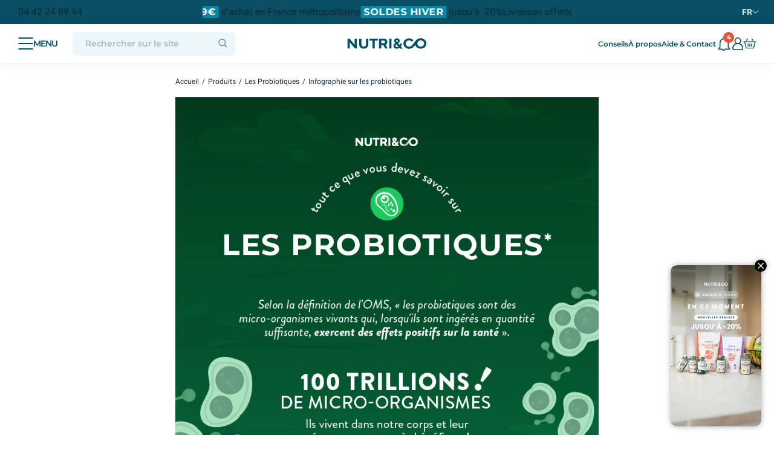

--- FILE ---
content_type: text/html; charset=utf-8
request_url: https://nutriandco.com/fr/pages/infographie-sur-les-probiotiques
body_size: 39384
content:
<!doctype html><html lang="fr"><head>
       <meta property="og:type" content="article">
       <meta property="og:url" content="https://nutriandco.com/fr/pages/infographie-sur-les-probiotiques">
       <meta property="og:title" content="Infographie sur les Probiotiques pour tout savoir de ces bactéries">
       <meta property="og:site_name" content="Nutri&amp;Co">
       <meta property="og:description" content="Retrouvez toutes les réponses aux questions sur les Probiotiques que vous vous posez, à l&#039;aide de cette infographie dédiée à ces micro-organismes vivants.">
                  <meta property="og:image" content="https://nutriandco.com/img/cms/contenu/produit-image.jpg">
           <meta property="og:image:secure_url" content="https://nutriandco.com/img/cms/contenu/produit-image.jpg"/>
              <meta property="og:image:width" content="800"/>
       <meta property="og:image:height" content="800"/>
       <meta property="og:image:type" content="image/jpg"/>
     
       <style type="text/css">
       *[class^="fa-"] {
         font-family: FontAwesome;
         font-style: normal;
       }
       #cms article.product-miniature .thumbnail-container {
           width: 100%;
           height: auto;
       }
       #cms .product-miniature .thumbnail-container .thumbnail.product-thumbnail {
           display: flex;
           flex-direction: row;
           justify-content: center;
           position: relative;
       }
       #cms .product-miniature .thumbnail-container .thumbnail.product-thumbnail img {
           border-radius: 8px;
       }
       #cms .product-miniature .product-price-and-shipping {
           margin-bottom: 8px;
           text-align: center;
       }
       #cms .product-miniature .thumbnail-container .product-actions {
           visibility: hidden;
           width: 230px;
           height: auto;
           position: absolute;
           bottom: 20px;
           left: 50%;
           transform: translateX(-50%);
       }
       #cms .product-add-wishlist {
           visibility: hidden;
           width: 40px;
           height: 40px;
           display: flex;
           flex-direction: row;
           justify-content: center;
           align-items: center;
           background-color: #e7dcd0;
           border-radius: 50%;
           position: absolute;
           top: 0;
           right: 0;
           z-index: 999;
           cursor: pointer;
       }
       #cms .product-add-wishlist::after {
           content: url("data:image/svg+xml,%3Csvg xmlns='http://www.w3.org/2000/svg' width='20' height='17.505' viewBox='0 0 20 17.505'%3E%3Cpath id='FontAwsome_heart_' data-name='FontAwsome (heart)' d='M17.906,33.241A5.884,5.884,0,0,0,10,33.827a5.88,5.88,0,0,0-7.906-.586,5.91,5.91,0,0,0-.414,8.641l6.852,6.98a2.052,2.052,0,0,0,2.937,0l6.852-6.98A5.915,5.915,0,0,0,17.906,33.241Zm-.922,7.324-6.852,6.98a.161.161,0,0,1-.266,0l-6.852-6.98A4.028,4.028,0,0,1,3.3,34.678a3.96,3.96,0,0,1,5.332.41L10,36.483l1.367-1.395a3.958,3.958,0,0,1,5.332-.414A4.046,4.046,0,0,1,16.984,40.565Z' transform='translate(0 -31.978)' fill='%23fff'/%3E%3C/svg%3E");
           width: auto;
           height: 16px;
       }
       #cms .product-miniature:hover .product-add-wishlist,
       #cms .product-miniature:hover .thumbnail-container .product-actions {
           visibility: visible;
           transition: visibility 0.1s ease-in-out;
       }
       #cms .product-miniature .product-flag {
           position: absolute;
           top: 0;
           left: 1px;
           background: linear-gradient(76deg, #f80 0, #ffb100 55%);
           border-radius: 2px;
           font: bold 11px/14px Montserrat, Montserrat-Bold, Trebuchet MS, Roboto, Helvetica Neue, Arial, sans-serif;
           letter-spacing: 0.54px;
           color: #fff;
           text-transform: uppercase;
           padding: 3px 5px;
       }
       #cms .product-miniature .product-description {
           width: 100%;
           height: auto;
           display: flex;
           flex-direction: column;
           justify-content: center;
           align-items: center;
           position: unset;
           margin-top: 10px;
       }
       #cms article.product-miniature .thumbnail-container .product-description .ekomi-product-rating {
           line-height: 30px;
       }
       #cms .product-miniature .product-price-and-shipping {
           margin-bottom: 8px;
           text-align: center;
       }
       .ekomi-product-rating > a {
           border-width: 1.5px !important;
       }
       #cms .product-price-and-shipping .price,
       #cms .product-price-and-shipping .regular-price,
       #cms article.product-miniature .thumbnail-container .product-description .product-title a,
       #cms article.product-miniature .thumbnail-container .product-description .product-title a:active,
       #cms article.product-miniature .thumbnail-container .product-description .product-title a:focus,
       #cms article.product-miniature .thumbnail-container .product-description .product-title a:hover {
           font: bold 16px/20px Montserrat, Montserrat-Bold, Trebuchet MS, Roboto, Helvetica Neue, Arial, sans-serif;
           letter-spacing: 0;
           color: #122739;
           text-transform: none;
       }
       #cms .h3.product-title {
           font: 600 18px/20px Montserrat, Montserrat-SemiBold, Trebuchet MS, Roboto, Helvetica Neue, Arial, sans-serif;
           letter-spacing: 0;
           color: #122739;
           margin: 0;
           padding: 0;
           text-align: center;
       }
       #cms .product-price-and-shipping .price,
       #cms .product-price-and-shipping .regular-price {
           font: 16px/20px Montserrat, Montserrat-Regular, Trebuchet MS, Roboto, Helvetica Neue, Arial, sans-serif !important;
       }
       #cms article.product-miniature .thumbnail-container .product-description .product-price-and-shipping .regular-price {
           font-weight: 400;
           text-decoration: line-through;
           color: #73909e;
           padding-right: 6px;
       }
       #cms .add-to-cart {
           width: 100%;
           height: auto;
           background: var(--third-background-color);
           border-radius: 4px;
           font: 600 12px/15px Montserrat, Montserrat-SemiBold, Trebuchet MS, Roboto, Helvetica Neue, Arial, sans-serif;
           letter-spacing: 1.2px;
           color: #fff;
           text-transform: uppercase;
           border: none;
           padding: 13px 0;
       }
       #cms .product-miniature .thumbnail-container span.btn.btn-primary:hover,#cms  .add-to-cart:hover {
           outline: 0;
           box-shadow: none;
           background: var(--third-background-hover-color);
       }
       @media (max-width: 1024px) {
         #cms .product-miniature .thumbnail-container .thumbnail.product-thumbnail img {
           max-width: 205px;
           max-height: 205px;
         }
         #cms article.product-miniature .thumbnail-container .product-description {
             max-width: 205px;
             margin-top: 5px;
         }
         #cms .h3.product-title {
             font-size: 16px !important;
             line-height: 19px !important;
         }
         #cms .product-add-wishlist {
             visibility: visible;
             width: 30px;
             height: 30px;
         }
         #cms article.product-miniature .thumbnail-container .product-description .product-price-and-shipping .price,
         #cms article.product-miniature .thumbnail-container .product-description .product-price-and-shipping .regular-price,
         #cms article.product-miniature .thumbnail-container .product-description .product-title a,
         #cms article.product-miniature .thumbnail-container .product-description .product-title a:active,
         #cms article.product-miniature .thumbnail-container .product-description .product-title a:focus,
         #cms article.product-miniature .thumbnail-container .product-description .product-title a:hover {
             font-size: 16px;
             line-height: 19px;
         }
         #cms article.product-miniature .thumbnail-container .product-description .ekomi-product-rating {
             line-height: 1;
         }
         #cms article.product-miniature .thumbnail-container .product-description .ekomi-product-rating > span {
             margin-left: 5px;
         }
       }
       #cms.cms-id-382 #wrapper, #cms.cms-id-382 #elementor {
         background-color: #004f66;
       }
   
   @media (max-width: 480px) {
       #cms.cms-id-10 section#wrapper .container, #cms.cms-id-11 section#wrapper .container, #cms.cms-id-12 section#wrapper .container, #cms.cms-id-13 section#wrapper .container, #cms.cms-id-14 section#wrapper .container, #cms.cms-id-15 section#wrapper .container,
       #cms.cms-id-58 section#wrapper .container, #cms.cms-id-98 section#wrapper .container, #cms.cms-id-99 section#wrapper .container, #cms.cms-id-100 section#wrapper .container, #cms.cms-id-101 section#wrapper .container, #cms.cms-id-102 section#wrapper .container,
       #cms.cms-id-103 section#wrapper .container, #cms.cms-id-104 section#wrapper .container, #cms.cms-id-106 section#wrapper .container, #cms.cms-id-107 section#wrapper .container, #cms.cms-id-108 section#wrapper .container, #cms.cms-id-109 section#wrapper .container,
       #cms.cms-id-110 section#wrapper .container, #cms.cms-id-111 section#wrapper .container, #cms.cms-id-112 section#wrapper .container, #cms.cms-id-116 section#wrapper .container, #cms.cms-id-120 section#wrapper .container, #cms.cms-id-175 section#wrapper .container,
       #cms.cms-id-186 section#wrapper .container, #cms.cms-id-191 section#wrapper .container, #cms.cms-id-199 section#wrapper .container, #cms.cms-id-205 section#wrapper .container, #cms.cms-id-206 section#wrapper .container, #cms.cms-id-225 section#wrapper .container, 
       #cms.cms-id-266 section#wrapper .container, #cms.cms-id-267 section#wrapper .container, #cms.cms-id-268 section#wrapper .container, #cms.cms-id-269 section#wrapper .container, #cms.cms-id-575 section#wrapper .container, #cms.cms-id-579 section#wrapper .container,
       #cms.cms-id-582 section#wrapper .container, #cms.cms-id-596 section#wrapper .container, #cms.cms-id-605 section#wrapper .container, #cms.cms-id-607 section#wrapper .container, #cms.cms-id-608 section#wrapper .container, #cms.cms-id-609 section#wrapper .container, 
       #cms.cms-id-610 section#wrapper .container, #cms.cms-id-634 section#wrapper .container, #cms.cms-id-635 section#wrapper .container, #cms.cms-id-726 section#wrapper .container, #cms.cms-id-771 section#wrapper .container, #cms.cms-id-785 section#wrapper .container,
       #cms.cms-id-820 section#wrapper .container, #cms.cms-id-821 section#wrapper .container, #cms.cms-id-822 section#wrapper .container, #cms.cms-id-851 section#wrapper .container, #cms.cms-id-852 section#wrapper .container, #cms.cms-id-870 section#wrapper .container,
       #cms.cms-id-871 section#wrapper .container, #cms.cms-id-932 section#wrapper .container {
           padding: 0;
       }
   
       #cms.cms-id-10, #cms.cms-id-11, #cms.cms-id-12, #cms.cms-id-13, #cms.cms-id-14, #cms.cms-id-15,
       #cms.cms-id-58, #cms.cms-id-98, #cms.cms-id-99, #cms.cms-id-100, #cms.cms-id-101, #cms.cms-id-102,
       #cms.cms-id-103, #cms.cms-id-104, #cms.cms-id-106, #cms.cms-id-107, #cms.cms-id-108, #cms.cms-id-109,
       #cms.cms-id-110, #cms.cms-id-111, #cms.cms-id-112, #cms.cms-id-116, #cms.cms-id-120, #cms.cms-id-175,
       #cms.cms-id-186, #cms.cms-id-191, #cms.cms-id-199, #cms.cms-id-205, #cms.cms-id-206, #cms.cms-id-225, #cms.cms-id-266, #cms.cms-id-267, #cms.cms-id-268, #cms.cms-id-269, #cms.cms-id-575, #cms.cms-id-579 section#wrapper .container, #cms.cms-id-582 section#wrapper .container, #cms.cms-id-596 section#wrapper .container, #cms.cms-id-605 section#wrapper .container, #cms.cms-id-607 section#wrapper .container, #cms.cms-id-608 section#wrapper .container, #cms.cms-id-609 section#wrapper .container, #cms.cms-id-610 section#wrapper .container, #cms.cms-id-634 section#wrapper .container, #cms.cms-id-635 section#wrapper .container,
       #cms.cms-id-726 section#wrapper .container, #cms.cms-id-771 section#wrapper .container, #cms.cms-id-785 section#wrapper .container, #cms.cms-id-820 section#wrapper .container, #cms.cms-id-821 section#wrapper .container, #cms.cms-id-822 section#wrapper .container, #cms.cms-id-851 section#wrapper .container, #cms.cms-id-852 section#wrapper .container, #cms.cms-id-870 section#wrapper .container, #cms.cms-id-871 section#wrapper .container, #cms.cms-id-932 section#wrapper .container {
           padding: 0;
       }
   
       #cms.cms-id-10 input[name="thetext"], #cms.cms-id-11 input[name="thetext"], #cms.cms-id-12 input[name="thetext"], #cms.cms-id-13 input[name="thetext"], #cms.cms-id-14 input[name="thetext"], #cms.cms-id-15 input[name="thetext"],
       #cms.cms-id-58 input[name="thetext"], #cms.cms-id-98 input[name="thetext"], #cms.cms-id-99 input[name="thetext"], #cms.cms-id-100 input[name="thetext"], #cms.cms-id-101 input[name="thetext"], #cms.cms-id-102 input[name="thetext"],
       #cms.cms-id-103 input[name="thetext"], #cms.cms-id-104 input[name="thetext"], #cms.cms-id-106 input[name="thetext"], #cms.cms-id-107 input[name="thetext"], #cms.cms-id-108 input[name="thetext"], #cms.cms-id-109 input[name="thetext"],
       #cms.cms-id-110 input[name="thetext"], #cms.cms-id-111 input[name="thetext"], #cms.cms-id-112 input[name="thetext"], #cms.cms-id-116 input[name="thetext"], #cms.cms-id-120 input[name="thetext"], #cms.cms-id-175 input[name="thetext"],
       #cms.cms-id-186 input[name="thetext"], #cms.cms-id-191 input[name="thetext"], #cms.cms-id-199 input[name="thetext"], #cms.cms-id-205 input[name="thetext"], #cms.cms-id-206 input[name="thetext"], #cms.cms-id-225 input[name="thetext"], #cms.cms-id-266 input[name="thetext"], #cms.cms-id-267 input[name="thetext"], #cms.cms-id-268 input[name="thetext"], #cms.cms-id-269 input[name="thetext"] {
           max-width: 80%;
       }
   
       #cms.cms-id-10 .elementor-column-gap-default .elementor-element-populated, #cms.cms-id-11 .elementor-column-gap-default .elementor-element-populated, #cms.cms-id-12 .elementor-column-gap-default .elementor-element-populated, #cms.cms-id-13 .elementor-column-gap-default .elementor-element-populated, #cms.cms-id-14 .elementor-column-gap-default .elementor-element-populated, #cms.cms-id-15 .elementor-column-gap-default .elementor-element-populated,
       #cms.cms-id-58 .elementor-column-gap-default .elementor-element-populated, #cms.cms-id-98 .elementor-column-gap-default .elementor-element-populated, #cms.cms-id-99 .elementor-column-gap-default .elementor-element-populated, #cms.cms-id-100 .elementor-column-gap-default .elementor-element-populated, #cms.cms-id-101 .elementor-column-gap-default .elementor-element-populated, #cms.cms-id-102 .elementor-column-gap-default .elementor-element-populated,
       #cms.cms-id-103 .elementor-column-gap-default .elementor-element-populated, #cms.cms-id-104 .elementor-column-gap-default .elementor-element-populated, #cms.cms-id-106 .elementor-column-gap-default .elementor-element-populated, #cms.cms-id-107 .elementor-column-gap-default .elementor-element-populated, #cms.cms-id-108 .elementor-column-gap-default .elementor-element-populated, #cms.cms-id-109 .elementor-column-gap-default .elementor-element-populated,
       #cms.cms-id-110 .elementor-column-gap-default .elementor-element-populated, #cms.cms-id-111 .elementor-column-gap-default .elementor-element-populated, #cms.cms-id-112 .elementor-column-gap-default .elementor-element-populated, #cms.cms-id-116 .elementor-column-gap-default .elementor-element-populated, #cms.cms-id-120 .elementor-column-gap-default .elementor-element-populated, #cms.cms-id-175 .elementor-column-gap-default .elementor-element-populated,
       #cms.cms-id-186 .elementor-column-gap-default .elementor-element-populated, #cms.cms-id-191 .elementor-column-gap-default .elementor-element-populated, #cms.cms-id-199 .elementor-column-gap-default .elementor-element-populated, #cms.cms-id-205 .elementor-column-gap-default .elementor-element-populated, #cms.cms-id-206 .elementor-column-gap-default .elementor-element-populated, #cms.cms-id-225 .elementor-column-gap-default .elementor-element-populated,
       #cms.cms-id-266 .elementor-column-gap-default .elementor-element-populated, #cms.cms-id-267 .elementor-column-gap-default .elementor-element-populated, #cms.cms-id-268 .elementor-column-gap-default .elementor-element-populated, #cms.cms-id-269 .elementor-column-gap-default .elementor-element-populated, #cms.cms-id-575 .elementor-column-gap-default .elementor-element-populated, #cms.cms-id-579 section#wrapper .container, #cms.cms-id-582 section#wrapper .container, 
       #cms.cms-id-596 section#wrapper .container, #cms.cms-id-605 section#wrapper .container, #cms.cms-id-607 section#wrapper .container, #cms.cms-id-608 section#wrapper .container, #cms.cms-id-609 section#wrapper .container, #cms.cms-id-610 section#wrapper .container, #cms.cms-id-634 section#wrapper .container, #cms.cms-id-635 section#wrapper .container, #cms.cms-id-726 section#wrapper .container, #cms.cms-id-771 section#wrapper .container, #cms.cms-id-785 section#wrapper .container,
       #cms.cms-id-820 section#wrapper .container, #cms.cms-id-821 section#wrapper .container, #cms.cms-id-822 section#wrapper .container, #cms.cms-id-851 section#wrapper .container, #cms.cms-id-852 section#wrapper .container, #cms.cms-id-870 section#wrapper .container, #cms.cms-id-871 section#wrapper .container, #cms.cms-id-932 section#wrapper .container {
           padding: 0;
       }
   
       #cms.cms-id-10 #elementor-section-wrap .elementor-section:last-child, #cms.cms-id-11 #elementor-section-wrap .elementor-section:last-child, #cms.cms-id-12 #elementor-section-wrap .elementor-section:last-child, #cms.cms-id-13 #elementor-section-wrap .elementor-section:last-child, #cms.cms-id-14 #elementor-section-wrap .elementor-section:last-child, #cms.cms-id-15 #elementor-section-wrap .elementor-section:last-child,
       #cms.cms-id-58 #elementor-section-wrap .elementor-section:last-child, #cms.cms-id-98 #elementor-section-wrap .elementor-section:last-child, #cms.cms-id-99 #elementor-section-wrap .elementor-section:last-child, #cms.cms-id-100 #elementor-section-wrap .elementor-section:last-child, #cms.cms-id-101 #elementor-section-wrap .elementor-section:last-child, #cms.cms-id-102 #elementor-section-wrap .elementor-section:last-child,
       #cms.cms-id-103 #elementor-section-wrap .elementor-section:last-child, #cms.cms-id-104 #elementor-section-wrap .elementor-section:last-child, #cms.cms-id-106 #elementor-section-wrap .elementor-section:last-child, #cms.cms-id-107 #elementor-section-wrap .elementor-section:last-child, #cms.cms-id-108 #elementor-section-wrap .elementor-section:last-child, #cms.cms-id-109 #elementor-section-wrap .elementor-section:last-child,
       #cms.cms-id-110 #elementor-section-wrap .elementor-section:last-child, #cms.cms-id-111 #elementor-section-wrap .elementor-section:last-child, #cms.cms-id-112 #elementor-section-wrap .elementor-section:last-child, #cms.cms-id-116 #elementor-section-wrap .elementor-section:last-child, #cms.cms-id-120 #elementor-section-wrap .elementor-section:last-child, #cms.cms-id-175 #elementor-section-wrap .elementor-section:last-child,
       #cms.cms-id-186 #elementor-section-wrap .elementor-section:last-child, #cms.cms-id-191 #elementor-section-wrap .elementor-section:last-child, #cms.cms-id-199 #elementor-section-wrap .elementor-section:last-child, #cms.cms-id-205 #elementor-section-wrap .elementor-section:last-child, #cms.cms-id-206 #elementor-section-wrap .elementor-section:last-child, #cms.cms-id-225 #elementor-section-wrap .elementor-section:last-child,
       #cms.cms-id-266 #elementor-section-wrap .elementor-section:last-child, #cms.cms-id-267 #elementor-section-wrap .elementor-section:last-child, #cms.cms-id-268 #elementor-section-wrap .elementor-section:last-child, #cms.cms-id-269 #elementor-section-wrap .elementor-section:last-child, #cms.cms-id-575 .elementor-column-gap-default .elementor-element-populated, #cms.cms-id-579 section#wrapper .container, #cms.cms-id-582 section#wrapper .container,
       #cms.cms-id-596 section#wrapper .container, #cms.cms-id-605 section#wrapper .container, #cms.cms-id-607 section#wrapper .container, #cms.cms-id-608 section#wrapper .container, #cms.cms-id-609 section#wrapper .container, #cms.cms-id-610 section#wrapper .container, #cms.cms-id-634 section#wrapper .container, #cms.cms-id-635 section#wrapper .container, #cms.cms-id-726 section#wrapper .container, #cms.cms-id-771 section#wrapper .container, #cms.cms-id-785 section#wrapper .container,
       #cms.cms-id-820 section#wrapper .container, #cms.cms-id-821 section#wrapper .container, #cms.cms-id-822 section#wrapper .container, #cms.cms-id-851 section#wrapper .container, #cms.cms-id-852 section#wrapper .container, #cms.cms-id-870 section#wrapper .container, #cms.cms-id-871 section#wrapper .container, #cms.cms-id-932 section#wrapper .container {
           padding: 1.25rem;
       }
   
       #cms.cms-id-10 #elementor-section-wrap .elementor-section:first-child, #cms.cms-id-11 #elementor-section-wrap .elementor-section:first-child, #cms.cms-id-12 #elementor-section-wrap .elementor-section:first-child, #cms.cms-id-13 #elementor-section-wrap .elementor-section:first-child, #cms.cms-id-14 #elementor-section-wrap .elementor-section:first-child, #cms.cms-id-15 #elementor-section-wrap .elementor-section:first-child,
       #cms.cms-id-58 #elementor-section-wrap .elementor-section:first-child, #cms.cms-id-98 #elementor-section-wrap .elementor-section:first-child, #cms.cms-id-99 #elementor-section-wrap .elementor-section:first-child, #cms.cms-id-100 #elementor-section-wrap .elementor-section:first-child, #cms.cms-id-101 #elementor-section-wrap .elementor-section:first-child, #cms.cms-id-102 #elementor-section-wrap .elementor-section:first-child,
       #cms.cms-id-103 #elementor-section-wrap .elementor-section:first-child, #cms.cms-id-104 #elementor-section-wrap .elementor-section:first-child, #cms.cms-id-106 #elementor-section-wrap .elementor-section:first-child, #cms.cms-id-107 #elementor-section-wrap .elementor-section:first-child, #cms.cms-id-108 #elementor-section-wrap .elementor-section:first-child, #cms.cms-id-109 #elementor-section-wrap .elementor-section:first-child,
       #cms.cms-id-110 #elementor-section-wrap .elementor-section:first-child, #cms.cms-id-111 #elementor-section-wrap .elementor-section:first-child, #cms.cms-id-112 #elementor-section-wrap .elementor-section:first-child, #cms.cms-id-116 #elementor-section-wrap .elementor-section:first-child, #cms.cms-id-120 #elementor-section-wrap .elementor-section:first-child, #cms.cms-id-175 #elementor-section-wrap .elementor-section:first-child,
       #cms.cms-id-186 #elementor-section-wrap .elementor-section:first-child, #cms.cms-id-191 #elementor-section-wrap .elementor-section:first-child, #cms.cms-id-199 #elementor-section-wrap .elementor-section:first-child, #cms.cms-id-205 #elementor-section-wrap .elementor-section:first-child, #cms.cms-id-206 #elementor-section-wrap .elementor-section:first-child, #cms.cms-id-225 #elementor-section-wrap .elementor-section:first-child,
       #cms.cms-id-266 #elementor-section-wrap .elementor-section:first-child, #cms.cms-id-267 #elementor-section-wrap .elementor-section:first-child, #cms.cms-id-268 #elementor-section-wrap .elementor-section:first-child, #cms.cms-id-269 #elementor-section-wrap .elementor-section:first-child, #cms.cms-id-575 .elementor-column-gap-default .elementor-element-populated, #cms.cms-id-579 section#wrapper .container, #cms.cms-id-582 section#wrapper .container,
       #cms.cms-id-596 section#wrapper .container, #cms.cms-id-605 section#wrapper .container, #cms.cms-id-607 section#wrapper .container, #cms.cms-id-608 section#wrapper .container, #cms.cms-id-609 section#wrapper .container, #cms.cms-id-610 section#wrapper .container, #cms.cms-id-634 section#wrapper .container, #cms.cms-id-635 section#wrapper .container, #cms.cms-id-726 section#wrapper .container, #cms.cms-id-771 section#wrapper .container, #cms.cms-id-785 section#wrapper .container,
       #cms.cms-id-820 section#wrapper .container, #cms.cms-id-821 section#wrapper .container, #cms.cms-id-822 section#wrapper .container, #cms.cms-id-851 section#wrapper .container, #cms.cms-id-852 section#wrapper .container, #cms.cms-id-870 section#wrapper .container, #cms.cms-id-871 section#wrapper .container, #cms.cms-id-932 section#wrapper .container {
           padding: 0;
       }
   }
       </style>
     
                                        <link rel="preload" href="https://nutriandco.com/themes/nutriandco/assets/css/font/Montserrat-Regular.woff2" as="font" type="font/woff2" crossorigin>
     <link rel="preload" href="https://nutriandco.com/themes/nutriandco/assets/css/font/Montserrat-SemiBold.woff2" as="font" type="font/woff2" crossorigin>
     <link rel="preload" href="https://nutriandco.com/themes/nutriandco/assets/css/font/Montserrat-Bold.woff2" as="font" type="font/woff2" crossorigin>
          <style>
   /* Empêcher le scroll de la page quand la popup est ouverte */
   body.axeptio-show {
     overflow: hidden !important;
   }

   /* Masquer le bouton de fermeture principal d'Axeptio */
   #axeptio_main_button {
     display: none !important;
   }

   /* CSS appliqué seulement quand la popup est ouverte */
   body.axeptio-show #axeptio_overlay {
     position: fixed !important;
     top: 0 !important;
     left: 0 !important;
     width: 100% !important;
     height: 100% !important;
     background-color: rgba(0, 0, 0, 0.7) !important;
   }

    @media (max-width: 769px) {
        .djrFN {
            top: 50% !important;
            transform: translateY(-50%) !important;
            bottom: unset !important;
        }
    }
   </style>

        <script type="text/javascript">
       window.axeptioSettings = {
         //<![CDATA[
         clientId: "5fdc8ba545f1393ba4246f5a",
         cookiesVersion: "nutriandcofr",
         jsonCookieName: "axeptio_cookies_fr",
         allVendorsCookieName: "axeptio_all_vendors_fr",
         authorizedVendorsCookieName: "axeptio_authorized_vendors_fr",
         platform: "plugin-prestashop",
         googleConsentMode: {
            default: {
              analytics_storage: 'denied',
              ad_storage: 'denied',
              ad_user_data: 'denied',
              ad_personalization: 'denied',
              wait_for_update: 500,
            }
          }
         //]]>
       };

       let cookieComplete = false;
   
       window.axeptioModuleStep = {"hasVendors":true,"image":"cookie-bienvenue","layout":"category","message":"","name":"ps-modules","onlyOnce":true,"showToggleAllSwitch":true,"subTitle":"","title":"","vendors":[{"name":"_ps_module_facebookproductad","title":" Facebook Dynamic Ads + Pixel &amp; Shops","longDescription":"Faites automatiquement et de fa\u00e7on pertinente la promotion de produits de l\u2019ensemble de votre catalogue sur Facebook","shortDescription":"Faites automatiquement et de fa\u00e7on pertinente la promotion de produits de l\u2019ensemble de votre catalogue sur Facebook","type":"seo","policyUrl":null,"domain":null,"image":"https:\/\/nutriandco.com\/modules\/facebookproductad\/logo.png"}]};
       
       (function(d, s) {
         var t = d.getElementsByTagName(s)[0], e = d.createElement(s);
         e.async = true; e.src = "//static.axept.io/sdk-slim.js";
         t.parentNode.insertBefore(e, t);
       })(document, "script");
   
       if (window.axeptioModuleStep !== null && !Array.isArray(window.axeptioModuleStep)) {
         (_axcb = window._axcb || []).push(function (sdk) {
           if(!sdk.cookiesConfig){
             return;
           }
           sdk.cookiesConfig.steps.splice(1, 0, window.axeptioModuleStep)
         });
       }
   
       (_axcb = window._axcb || []).push(function (sdk) {
         var currentCookiesConfig = window.axeptioSDK.userPreferencesManager.choices;
         var isCookiesSet = true;
         var pageName = $('body');
         
         function preventClose(e) {
           if (e.key === 'Escape') {
             e.preventDefault();
             e.stopPropagation();
           }
         }
         
         function preventClickOutside(e) {
           if (e.target.id === 'axeptio_overlay' || e.target.classList.contains('ax-website-overlay')) {
             e.preventDefault();
             e.stopPropagation();
           }
         }
         
         sdk.on('cookies:complete', function(choices) {
          cookieComplete = true;
          document.body.classList.remove('axeptio-show');
          document.removeEventListener('keydown', preventClose);
          document.removeEventListener('click', preventClickOutside);
          
          /* Display iframe */
          document.querySelectorAll('[data-hide-on-vendor-consent]').forEach(el => {
            const vendor = el.getAttribute('data-hide-on-vendor-consent');
            el.style.display = choices[vendor] ? 'none' : 'inherit';
          });
          document.querySelectorAll('[data-requires-vendor-consent]').forEach(el => {
            const vendor = el.getAttribute('data-requires-vendor-consent');
            if (choices[vendor]) {
                el.setAttribute('src', el.getAttribute('data-src'));
            }
          });
          /* Display blockquote */
          document.querySelectorAll('[data-hide-on-vendor-consent-mode]').forEach(el => {
            const vendor = el.getAttribute('data-hide-on-vendor-consent-mode');
            el.style.display = choices[vendor] ? 'none' : 'inherit';
            if (choices[vendor]) {
                $(el).after(el.getAttribute('data-content'))
            }
          });
          currentCookiesConfig = Object.assign({
           }, choices);
           for (const [key, value] of Object.entries(currentCookiesConfig)) {
             if (typeof value === 'undefined') {
               currentCookiesConfig[key] = false;
             }
           }
           /* Cookie vimeo Programme minceur */
           if (choices['vimeo'] && pageName.attr('id') === 'module-nutriandco_formation-formation') {
              var script = document.createElement('script');
              script.src = 'https://player.vimeo.com/api/player.js?'+ new Date().getTime();
              script.type = 'text/javascript';
              script.id = 'player_js';
              document.getElementsByTagName('body')[0].appendChild(script);
              if ($('#formation_js').length) {
                $('#formation_js').remove();
              }
              setTimeout(() => {
                  var script = document.createElement('script');
                  script.src = prestashop.urls.modules_url + 'nutriandco_formation/views/js/ajax.js?'+ new Date().getTime();
                  script.type = 'text/javascript';
                  script.id = 'formation_js';
                  document.getElementsByTagName('body')[0].appendChild(script);
              }, 1000);
            }
            /* Cookie snapchat_pixel */
            if (choices.snapchat_pixel == true) {
            (function(e,t,n){if(e.snaptr)return;var a=e.snaptr=function()
            {a.handleRequest?a.handleRequest.apply(a,arguments):a.queue.push(arguments)};
            a.queue=[];var s='script';r=t.createElement(s);r.async=!0;
            r.src=n;var u=t.getElementsByTagName(s)[0];
            u.parentNode.insertBefore(r,u);})(window,document,
            'https://sc-static.net/scevent.min.js');
            snaptr('init', 'd5cc5c19-3a40-4a6f-ad7b-5424cbccc730', {
            'user_email': ""
            });
            snaptr('track', 'PAGE_VIEW');
            
                        
            $('#addToCart').on('click', function () {
                let value = $('#quantity_wanted_2').val();
                snaptr('track', 'ADD_CART', {'number_items': (value) ? parseInt(value) : 1});
            });
            
                        
            }
            /* Cookie Eulerian_Analytics */
            /*if (choices.Eulerian_Analytics == true) {
                var categories = EA_epmGet();
                if (categories.length) {
                    categories[0].allowed=true;
                    categories[0].denied=false;
                    categories[1].allowed=true;
                    categories[1].denied=false;
                    categories[2].allowed=true;
                    categories[2].denied=false;
                    EA_epmSet(categories);
                    EA_epmEnd();
                }
                EA_epmSetAllowAll();
                EA_epmEnd();
                setSharedCookie(1);
            } else {
                var categories = EA_epmGet();
                if (categories.length) {
                    categories[0].allowed=false;
                    categories[0].denied=true;
                    categories[1].allowed=false;
                    categories[1].denied=true;
                    categories[2].allowed=false;
                    categories[2].denied=true;
                    EA_epmSet(categories);
                    EA_epmEnd();
                }
                EA_epmSetDenyAll();
                EA_epmEnd();
                setSharedCookie(0);
            }*/
         });
         sdk.on('ready', function() {
          if (!cookieComplete) {
            setTimeout(() => {
              document.body.classList.add('axeptio-show');
              document.addEventListener('keydown', preventClose);
              document.addEventListener('click', preventClickOutside);
            }, 1000);
          }
          if (Object.keys(window.axeptioSDK.userPreferencesManager.choices).length === 0) {
            isCookiesSet = false;
          }
         });
         sdk.on('close', function(choices) {
           for (const [key, value] of Object.entries(choices)) {
             if (typeof value === 'undefined') {
               choices[key] = false;
             }
           }
           for (const [key, value] of Object.entries(choices)) {
             if (!isCookiesSet || (typeof currentCookiesConfig[key] === 'undefined' || currentCookiesConfig[key] !== value)) {
               // window.location.reload();
               break;
             }
           }
         });
       });
       function setSharedCookie(val) {
            var outCookieKey = 'nutriandcofr';
            var domaine = 'nutriandco.com';
            document.cookie = outCookieKey+'='+val+'; domain='+domaine+'; path=/; expires=Sun, 10 Jan 2026 00:00:00 GMT';
        }
        
     </script>
   <link rel="dns-prefetch" href="https://static.axept.io/"><link rel="dns-prefetch" href="https://www.googletagmanager.com/"><link rel="dns-prefetch" href="https://www.google-analytics.com/"><link rel="dns-prefetch" href="https://www.gstatic.com/"><link rel="dns-prefetch" href="https://connect.facebook.net/"><meta charset="utf-8"><meta http-equiv="x-ua-compatible" content="ie=edge">
        <title>Infographie sur les Probiotiques pour tout savoir de ces bactéries</title>
        <script data-keepinline="true">
    var cdcGtmApi = '//nutriandco.com/fr/module/cdc_googletagmanager/async';
    var ajaxShippingEvent = 1;
    var ajaxPaymentEvent = 1;

/* datalayer */
dataLayer = window.dataLayer || [];
    let cdcDatalayer = {"pageCategory":"cms","event":null,"ecommerce":{"currency":"EUR"},"google_tag_params":{"ecomm_pagetype":"other"}};
    dataLayer.push(cdcDatalayer);

/* call to GTM Tag */
(function(w,d,s,l,i){w[l]=w[l]||[];w[l].push({'gtm.start':
new Date().getTime(),event:'gtm.js'});var f=d.getElementsByTagName(s)[0],
j=d.createElement(s),dl=l!='dataLayer'?'&l='+l:'';j.async=true;j.src=
'https://www.googletagmanager.com/gtm.js?id='+i+dl;f.parentNode.insertBefore(j,f);
})(window,document,'script','dataLayer','GTM-PQ5NK6S');

/* async call to avoid cache system for dynamic data */
var cdcgtmreq = new XMLHttpRequest();
cdcgtmreq.onreadystatechange = function() {
    if (cdcgtmreq.readyState == XMLHttpRequest.DONE ) {
        if (cdcgtmreq.status == 200) {
          	var datalayerJs = cdcgtmreq.responseText;
            try {
                var datalayerObj = JSON.parse(datalayerJs);
                dataLayer = dataLayer || [];
                dataLayer.push(datalayerObj);
            } catch(e) {
               console.log("[CDCGTM] error while parsing json");
            }

                    }
        dataLayer.push({
          'event': 'datalayer_ready'
        });
    }
};
cdcgtmreq.open("GET", "//nutriandco.com/fr/module/cdc_googletagmanager/async?action=user" /*+ "?" + new Date().getTime()*/, true);
cdcgtmreq.setRequestHeader('X-Requested-With', 'XMLHttpRequest');
cdcgtmreq.send();
</script>
        <meta name="description" content="Retrouvez toutes les réponses aux questions sur les Probiotiques que vous vous posez, à l&#039;aide de cette infographie dédiée à ces micro-organismes vivants.">
        <meta name="keywords" content="">
        <meta name="keywords" content="">
        <meta name="robots" content="index,follow">
        <link rel="canonical" href="https://nutriandco.com/fr/pages/infographie-sur-les-probiotiques">
            <meta name="viewport" id="viewport" content="width=device-width,initial-scale=1.0,maximum-scale=1.0,user-scalable=no"><link rel="icon" type="image/vnd.microsoft.icon" href="/img/favicon-1.ico"><link rel="shortcut icon" type="image/x-icon" href="/img/favicon-1.ico">

	

  <script type="text/javascript">
        var LS_Meta = {"v":"6.6.9"};
        var PAYPLUG_DOMAIN = "https:\/\/secure.payplug.com";
        var applePayIdCart = "56259243";
        var applePayMerchantSessionAjaxURL = "https:\/\/nutriandco.com\/fr\/module\/payplug\/dispatcher";
        var applePayPaymentAjaxURL = "https:\/\/nutriandco.com\/fr\/module\/payplug\/validation";
        var applePayPaymentRequestAjaxURL = "https:\/\/nutriandco.com\/fr\/module\/payplug\/applepaypaymentrequest";
        var btSpr = {"ajaxUrl":"https:\/\/nutriandco.com\/fr\/module\/gsnippetsreviews\/ajax","isPostedReview":false,"sprCloseButton":"Fermer","spr_script":"\/modules\/gsnippetsreviews\/views\/js\/front\/product.js"};
        var cartId = "56259243";
        var checkoutPaymentStepUrl = "https:\/\/nutriandco.com\/fr\/commande?step=3";
        var integratedPaymentError = "Paiement refus\u00e9, veuillez r\u00e9essayer.";
        var is_sandbox_mode = false;
        var klCustomer = null;
        var loyoly_currency_code = "EUR";
        var loyoly_exchange_rate = 1;
        var loyoly_locale = "fr";
        var module_name = "payplug";
        var nandco_captcha_contactform_btn_selector = ".submitMessage";
        var nandco_captcha_contactform_insert_selector = ".wrap_captcha";
        var nandco_captcha_err_class = "alert";
        var nandco_captcha_form_class = "contact-form-box";
        var nandco_captcha_iso_code = "fr";
        var nandco_captcha_module_name = "\/modules\/eicaptcha";
        var nandco_captcha_public_key = "6LcWb68ZAAAAAD39nSOIGlIFh1Oq-3rNxcMeewnc";
        var nandco_captcha_theme = "light";
        var nutriandco_general = {"ajaxURL":"\/\/nutriandco.com\/fr\/module\/nutriandco_general\/ajax?rand=1769077665","staticToken":"30311e626a23f9f927d2e5b8aed6243c"};
        var nutriandco_megamenu = {"ajaxURL":"\/\/nutriandco.com\/fr\/module\/nutriandco_general\/register"};
        var nutriandco_notifications = {"ajaxURL":"\/\/nutriandco.com\/fr\/module\/nutriandco_general\/ajax","staticToken":"30311e626a23f9f927d2e5b8aed6243c"};
        var payplug_ajax_url = "https:\/\/nutriandco.com\/fr\/module\/payplug\/ajax";
        var payplug_transaction_error_message = "    <div class=\"payplugMsg_wrapper\">\n                                    <p  class=\"payplugMsg_error\" >La transaction n&#039;a pas pu aboutir, et votre carte n&#039;a pas \u00e9t\u00e9 d\u00e9bit\u00e9e.<\/p>\n                                        <button type=\"button\" class=\"payplugMsg_button\" name=\"card_deleted\">Ok<\/button>\n        \n            <\/div>\n";
        var pm_subscription = {"ps_version":"8.1","ajaxURL":"\/\/nutriandco.com\/fr\/module\/pm_subscription\/ajax?rand=1769077665","usedTheme":"nutriandco","is_guest":false,"staticToken":"30311e626a23f9f927d2e5b8aed6243c","haveSubscriptions":0,"memberCardState":0,"labels":{"renewDay":"Le %day_renew% du mois","paidNow":"Payer maintenant","extendValidity":"et prolonger la validit\u00e9 de votre carte jusqu'au","enableCard":"et activer votre carte jusqu'au","notAvailableForOrder":"Non disponible \u00e0 la vente","contentNotAvailableForOrder":"Ce produit n'est pas disponible \u00e0 la vente","areYouSure":"\u00cates-vous s\u00fbr(e) ?","confirm":"Confirmer","confirmExtraProfuct":"\u00cates vous sur(e) de vouloir supprimer ce produit de votre prochaine livraison ?","subscription":{"delete":{"title":"\u00cates vous sur(e) de vouloir supprimer ce produit abonnement de votre prochaine livraison ?","error":{"title":"Vous devez avoir au moins un produit dans votre abonnement.","txt":"Si vous voulez suspendre votre abonnement, cliquez sur confirmer."}},"suspend":{"title":"\u00cates-vous s\u00fbr de vouloir suspendre votre abonnement ?","txt":"La suspension de votre abonnement entra\u00eene l'annulation de toute exp\u00e9dition future. Vos conditions de paiement s'arr\u00eatent instantan\u00e9ment.","confirm":"Suspendre mon abonnement"},"reason":{"title":"Pourquoi avez-vous suspendu votre abonnement ?"},"renew":{"title":"Souhaitez-vous r\u00e9activer votre abonnement ?","txt":"La r\u00e9activation de votre abonnement relance l'exp\u00e9dition. Les \u00e9ch\u00e9ances de paiement reprendront \u00e0 la date habituelle.","confirm":"R\u00e9activer mon abonnement","subtitle":"Votre livraison est pr\u00e9vue pour","subtxt":"Vous recevrez un email de confirmation."},"cancel":{"title":"Votre abonnement a \u00e9t\u00e9 suspendu","txt":"Merci de nous aider \u00e0 am\u00e9liorer l'exp\u00e9rience Nutri&amp;Co en r\u00e9pondant \u00e0 notre questionnaire. Vous recevrez un email de confirmation.<br\/><br\/>Vous avez des doutes ou des regrets ? Vous pouvez r\u00e9activer votre abonnement \u00e0 tout moment dans votre Compte, rubrique Mes abonnements."},"card":{"title":"Ajouter un moyen de paiement"},"delivery":{"title":"Mettre \u00e0 jour le mode de livraison"},"extraProducts":{"title":"Ajouter un produit \u00e0 votre commande","confirm":"Ajouter \u00e0 ma prochaine livraison"}},"apply":"Appliquer","cancel":"Annuler","close":"Fermer","saved":"Enregistr\u00e9 !","register":"Enregistrer","product":{"subscription":{"title":"Vous avez d\u00e9j\u00e0 un ou plusieurs abonnements associ\u00e9(s) \u00e0 votre compte.","txt":"Souhaitez vous confirmer la commande d'un nouvel abonnement ? Celui ci sera automatiquement ajout\u00e9 \u00e0 vos abonnements actifs de votre compte. Vous n'aurez pas \u00e0 passer par l'\u00e9tape de paiement.","add":"Ajouter un nouvel abonnement","manage":"G\u00e9rer mes abonnements"}},"emergency":"Une urgence ?","errorOccured":"Une erreur s'est produite","missingFrequencyID":"La fr\u00e9quence est manquante","removingCard":"Suppression de la carte","loadingModalContent":"Chargement...","pay":"Proc\u00e9der au paiement","addToCart":"Ajouter au panier","add":"Ajouter","addToCartSubscription":"Je m'abonne","1":"En choisissant l'abonnement mensuel, vous recevrez tous les mois 1 unit\u00e9 de notre formule","2":"En choisissant l'abonnement trimestriel, vous recevrez tous les 3 mois 3 unit\u00e9s de notre formule","subscribe":"S'abonner","addToNextDelivery":"Ajouter \u00e0 ma prochaine exp\u00e9dition","months":{"addToSubscriptions":"\/<span style=\"text-transform: lowercase;\">par mois<\/span> | Ajouter au panier"},"quarterly":{"addToSubscriptions":"\/<span style=\"text-transform: lowercase;\">par trimestre<\/span> | Ajouter au panier"},"updateSubscription":"Mettre \u00e0 jour l'abonnement","addMemberCard":"Devenir membre","processMemberCard":"Ajouter la carte de membre"},"product":{"isAvailableForOrder":false,"isAdvancedPack":false,"subscriptionAllowed":false},"isMemberCardProduct":false,"onMainPage":false,"languageCode":"fr","loadingModal":false};
        var prestashop = {"cart":{"id_cart":"56259243","products":[],"totals":{"total":{"type":"total","label":"Total","amount":0,"value":"0,00\u00a0\u20ac"},"total_including_tax":{"type":"total","label":"Total TTC\u00a0:","amount":0,"value":"0,00\u00a0\u20ac"},"total_excluding_tax":{"type":"total","label":"Total HT\u00a0:","amount":0,"value":"0,00\u00a0\u20ac"}},"subtotals":{"products":{"type":"products","label":"Sous-total","amount":0,"value":"0,00\u00a0\u20ac"},"discounts":null,"shipping":{"type":"shipping","label":"Livraison","amount":0,"value":"Gratuit"},"tax":{"type":"tax","label":"Taxes incluses","amount":0,"value":"0,00\u00a0\u20ac"}},"products_count":0,"summary_string":"0 articles","vouchers":{"allowed":1,"added":[],"newAmountDiscounts":"0,00\u00a0\u20ac"},"discounts":[{"id_cart_rule":87974,"id_customer":0,"date_from":"2025-12-30 15:58:18","date_to":"2026-04-15 23:59:59","description":"Vitamine C offerte via Quitoque","quantity":99998,"quantity_per_user":99999,"priority":1,"partial_use":0,"code":"QUITOQUE","minimum_amount":"50.000000","minimum_amount_tax":1,"minimum_amount_currency":1,"minimum_amount_shipping":0,"country_restriction":0,"carrier_restriction":0,"group_restriction":0,"cart_rule_restriction":1,"product_restriction":0,"shop_restriction":1,"free_shipping":0,"reduction_percent":"0.00","reduction_amount":"0.000000","reduction_tax":1,"reduction_currency":1,"reduction_product":0,"reduction_exclude_special":0,"gift_product":751,"gift_product_attribute":0,"highlight":1,"first_order":0,"active":1,"date_add":"2025-12-30 16:16:51","date_upd":"2026-01-22 05:41:41","id_lang":2,"name":"Vitamine C offerte via Quitoque","quantity_for_user":99999}],"minimalPurchase":0,"minimalPurchaseRequired":"L'achat d'un produit minimum est n\u00e9cessaire pour passer commande."},"currency":{"name":"Euro","iso_code":"EUR","iso_code_num":"978","sign":"\u20ac"},"customer":{"is_logged":false},"language":{"name":"Fran\u00e7ais (French)","iso_code":"fr","locale":"fr-FR","language_code":"fr","active":"1","is_rtl":"0","date_format_lite":"d\/m\/Y","date_format_full":"d\/m\/Y H:i:s","id":2},"page":{"title":"","canonical":null,"meta":{"title":"Infographie sur les Probiotiques pour tout savoir de ces bact\u00e9ries","description":"Retrouvez toutes les r\u00e9ponses aux questions sur les Probiotiques que vous vous posez, \u00e0 l'aide de cette infographie d\u00e9di\u00e9e \u00e0 ces micro-organismes vivants.","keywords":"","robots":"index,follow"},"page_name":"cms","body_classes":{"lang-fr":true,"lang-rtl":false,"country-FR":true,"currency-EUR":true,"layout-full-width":true,"page-cms":true,"tax-display-enabled":true,"cms-id-11":true},"admin_notifications":[],"reset_customer_affiliate_validity":false},"shop":{"name":"Nutri&Co","logo":"\/img\/prestashop-logo-1580400628.jpg","stores_icon":"\/img\/logo_stores.png","favicon":"\/img\/favicon-1.ico"},"urls":{"base_url":"https:\/\/nutriandco.com\/","current_url":"https:\/\/nutriandco.com\/fr\/pages\/infographie-sur-les-probiotiques","shop_domain_url":"https:\/\/nutriandco.com","current_url_canonical":"https:\/\/nutriandco.com\/fr\/pages\/infographie-sur-les-probiotiques","klaviyo_register":"https:\/\/nutriandco.com\/fr\/module\/nutriandco_general\/register","img_ps_url":"https:\/\/nutriandco.com\/img\/","img_cat_url":"https:\/\/nutriandco.com\/img\/c\/","img_lang_url":"https:\/\/nutriandco.com\/img\/l\/","img_prod_url":"https:\/\/nutriandco.com\/img\/p\/","img_manu_url":"https:\/\/nutriandco.com\/img\/m\/","img_sup_url":"https:\/\/nutriandco.com\/img\/su\/","img_ship_url":"https:\/\/nutriandco.com\/img\/s\/","img_store_url":"https:\/\/nutriandco.com\/img\/st\/","img_col_url":"https:\/\/nutriandco.com\/img\/co\/","img_url":"https:\/\/nutriandco.com\/themes\/nutriandco\/assets\/img\/","css_url":"https:\/\/nutriandco.com\/themes\/nutriandco\/assets\/css\/","js_url":"https:\/\/nutriandco.com\/themes\/nutriandco\/assets\/js\/","pic_url":"https:\/\/nutriandco.com\/upload\/","theme_assets":"https:\/\/nutriandco.com\/themes\/nutriandco\/assets\/","theme_dir":"https:\/\/nutriandco.com\/themes\/nutriandco\/","modules_url":"https:\/\/nutriandco.com\/modules\/","nutriandco_general_ajax":"https:\/\/nutriandco.com\/module\/nutriandco_general\/ajax","pages":{"address":"https:\/\/nutriandco.com\/fr\/adresse","addresses":"https:\/\/nutriandco.com\/fr\/adresses","authentication":"https:\/\/nutriandco.com\/fr\/connexion","manufacturer":"https:\/\/nutriandco.com\/fr\/brands","cart":"https:\/\/nutriandco.com\/fr\/panier","category":"https:\/\/nutriandco.com\/fr\/index.php?controller=category","cms":"https:\/\/nutriandco.com\/fr\/index.php?controller=cms","contact":"https:\/\/nutriandco.com\/fr\/contact","discount":"https:\/\/nutriandco.com\/fr\/reduction","guest_tracking":"https:\/\/nutriandco.com\/fr\/suivi-commande-invite","history":"https:\/\/nutriandco.com\/fr\/historique-commandes","identity":"https:\/\/nutriandco.com\/fr\/identite","index":"https:\/\/nutriandco.com\/fr\/","my_account":"https:\/\/nutriandco.com\/fr\/mon-compte","order_confirmation":"https:\/\/nutriandco.com\/fr\/confirmation-commande","order_detail":"https:\/\/nutriandco.com\/fr\/index.php?controller=order-detail","order_follow":"https:\/\/nutriandco.com\/fr\/suivi-commande","order":"https:\/\/nutriandco.com\/fr\/commande","order_return":"https:\/\/nutriandco.com\/fr\/index.php?controller=order-return","order_slip":"https:\/\/nutriandco.com\/fr\/avoirs","pagenotfound":"https:\/\/nutriandco.com\/fr\/page-introuvable","password":"https:\/\/nutriandco.com\/fr\/recuperation-mot-de-passe","pdf_invoice":"https:\/\/nutriandco.com\/fr\/index.php?controller=pdf-invoice","pdf_order_return":"https:\/\/nutriandco.com\/fr\/index.php?controller=pdf-order-return","pdf_order_slip":"https:\/\/nutriandco.com\/fr\/index.php?controller=pdf-order-slip","prices_drop":"https:\/\/nutriandco.com\/fr\/promotions","product":"https:\/\/nutriandco.com\/fr\/index.php?controller=product","registration":"https:\/\/nutriandco.com\/fr\/index.php?controller=registration","search":"https:\/\/nutriandco.com\/fr\/recherche","sitemap":"https:\/\/nutriandco.com\/fr\/plan du site","stores":"https:\/\/nutriandco.com\/fr\/index.php?controller=stores","supplier":"https:\/\/nutriandco.com\/fr\/fournisseur","new_products":"https:\/\/nutriandco.com\/fr\/nouveaux-produits","brands":"https:\/\/nutriandco.com\/fr\/brands","register":"https:\/\/nutriandco.com\/fr\/index.php?controller=registration","order_login":"https:\/\/nutriandco.com\/fr\/commande?login=1"},"alternative_langs":{"fr":"http:\/\/nutriandco.com\/fr\/pages\/infographie-sur-les-probiotiques","en":"http:\/\/nutriandco.com\/en\/pages\/infographie-probiotiques"},"actions":{"logout":"https:\/\/nutriandco.com\/fr\/?mylogout="},"no_picture_image":{"bySize":{"magiczoom_65":{"url":"https:\/\/nutriandco.com\/img\/p\/fr-default-magiczoom_65.jpg","width":65,"height":65},"cart_overview_75":{"url":"https:\/\/nutriandco.com\/img\/p\/fr-default-cart_overview_75.jpg","width":75,"height":75},"hsma_default":{"url":"https:\/\/nutriandco.com\/img\/p\/fr-default-hsma_default.jpg","width":80,"height":80},"small_default":{"url":"https:\/\/nutriandco.com\/img\/p\/fr-default-small_default.jpg","width":90,"height":90},"search_default":{"url":"https:\/\/nutriandco.com\/img\/p\/fr-default-search_default.jpg","width":130,"height":130},"prestablog_150":{"url":"https:\/\/nutriandco.com\/img\/p\/fr-default-prestablog_150.jpg","width":150,"height":150},"product_medium_160":{"url":"https:\/\/nutriandco.com\/img\/p\/fr-default-product_medium_160.jpg","width":160,"height":160},"ekomi_product_associated":{"url":"https:\/\/nutriandco.com\/img\/p\/fr-default-ekomi_product_associated.jpg","width":170,"height":170},"cart_default":{"url":"https:\/\/nutriandco.com\/img\/p\/fr-default-cart_default.jpg","width":200,"height":200},"prestablog_235":{"url":"https:\/\/nutriandco.com\/img\/p\/fr-default-prestablog_235.jpg","width":235,"height":235},"large_default_264":{"url":"https:\/\/nutriandco.com\/img\/p\/fr-default-large_default_264.jpg","width":264,"height":264},"ekomi_default":{"url":"https:\/\/nutriandco.com\/img\/p\/fr-default-ekomi_default.jpg","width":268,"height":268},"product_medium":{"url":"https:\/\/nutriandco.com\/img\/p\/fr-default-product_medium.jpg","width":300,"height":300},"prestablog_308":{"url":"https:\/\/nutriandco.com\/img\/p\/fr-default-prestablog_308.jpg","width":308,"height":308},"magiczoom_314":{"url":"https:\/\/nutriandco.com\/img\/p\/fr-default-magiczoom_314.jpg","width":314,"height":314},"medium_default":{"url":"https:\/\/nutriandco.com\/img\/p\/fr-default-medium_default.jpg","width":350,"height":350},"home_default":{"url":"https:\/\/nutriandco.com\/img\/p\/fr-default-home_default.jpg","width":550,"height":550},"large_default":{"url":"https:\/\/nutriandco.com\/img\/p\/fr-default-large_default.jpg","width":600,"height":600},"magiczoom_800":{"url":"https:\/\/nutriandco.com\/img\/p\/fr-default-magiczoom_800.jpg","width":800,"height":800},"extra_large_default":{"url":"https:\/\/nutriandco.com\/img\/p\/fr-default-extra_large_default.jpg","width":1200,"height":1200}},"small":{"url":"https:\/\/nutriandco.com\/img\/p\/fr-default-magiczoom_65.jpg","width":65,"height":65},"medium":{"url":"https:\/\/nutriandco.com\/img\/p\/fr-default-large_default_264.jpg","width":264,"height":264},"large":{"url":"https:\/\/nutriandco.com\/img\/p\/fr-default-extra_large_default.jpg","width":1200,"height":1200},"legend":""},"cart_show":"\/\/nutriandco.com\/fr\/panier?action=show"},"configuration":{"display_taxes_label":true,"display_prices_tax_incl":true,"is_catalog":false,"show_prices":true,"opt_in":{"partner":false},"quantity_discount":{"type":"discount","label":"Discount"},"voucher_enabled":1,"return_enabled":0},"field_required":[],"breadcrumb":{"links":[{"title":"Accueil","url":"https:\/\/nutriandco.com\/fr\/"},{"title":"Infographie sur les probiotiques","url":"https:\/\/nutriandco.com\/fr\/pages\/infographie-sur-les-probiotiques"}],"count":2},"link":{"protocol_link":"https:\/\/","protocol_content":"https:\/\/","request_uri":"\/fr\/pages\/infographie-sur-les-probiotiques"},"time":1769077665,"static_token":"30311e626a23f9f927d2e5b8aed6243c","token":"2fc26bdbe52558d3911e7a4ca51452e0","email_hash":"e3b0c44298fc1c149afbf4c8996fb92427ae41e4649b934ca495991b7852b855","code10":{"id":21896,"id_shop_list":[],"force_id":false,"name":{"2":"Ancien -10% sur les produits \u00e0 l'unit\u00e9 ","4":"Ancien -10% sur les produits \u00e0 l'unit\u00e9 ","5":"Ancien -10% sur les produits \u00e0 l'unit\u00e9 ","6":"Ancien -10% sur les produits \u00e0 l'unit\u00e9 "},"id_customer":0,"date_from":"2021-06-07 07:00:00","date_to":"2025-06-07 07:00:00","description":"-10% sur les produits \u00e0 l'unit\u00e9","quantity":984799,"quantity_per_user":1000288,"priority":2,"partial_use":"1","code":"OLDPRINTEMPS10","minimum_amount":"0.000000","minimum_amount_tax":"0","minimum_amount_currency":1,"minimum_amount_shipping":"0","country_restriction":"0","carrier_restriction":"0","group_restriction":"0","cart_rule_restriction":"1","product_restriction":"1","shop_restriction":"1","free_shipping":"0","reduction_percent":"10.00","reduction_amount":"0.000000","reduction_tax":"0","reduction_currency":1,"reduction_product":-2,"reduction_exclude_special":"0","gift_product":0,"gift_product_attribute":0,"highlight":"0","active":"0","date_add":"2021-06-07 07:45:45","date_upd":"2024-04-19 14:52:47","first_order":"0"},"code15":{"id":21897,"id_shop_list":[],"force_id":false,"name":{"2":"-10% sur les produits \u00e0 l'unit\u00e9","4":"-10% sur les produits \u00e0 l'unit\u00e9","5":"-10% sur les produits \u00e0 l'unit\u00e9","6":"-10% sur les produits \u00e0 l'unit\u00e9"},"id_customer":0,"date_from":"2021-06-07 07:00:00","date_to":"2029-12-31 07:00:00","description":"-10% sur les produits \u00e0 l'unit\u00e9","quantity":846065,"quantity_per_user":1000606,"priority":1,"partial_use":"1","code":"HIVER10","minimum_amount":"0.000000","minimum_amount_tax":"0","minimum_amount_currency":1,"minimum_amount_shipping":"0","country_restriction":"0","carrier_restriction":"0","group_restriction":"0","cart_rule_restriction":"1","product_restriction":"1","shop_restriction":"1","free_shipping":"0","reduction_percent":"10.00","reduction_amount":"0.000000","reduction_tax":"0","reduction_currency":1,"reduction_product":-2,"reduction_exclude_special":"0","gift_product":0,"gift_product_attribute":0,"highlight":"0","active":"1","date_add":"2021-06-07 07:47:53","date_upd":"2026-01-22 11:24:37","first_order":"0"},"banner_bottom":{"date_start":"2024-04-30 00:00:00","date_end":"2024-05-19 23:59:00","0":[{"content":"Livraison offerte en point relais d\u00e8s [strong]69\u20ac[\/strong] d\u2019achat en France m\u00e9tropolitaine","link":"https:\/\/nutriandco.com\/fr\/","position":1},{"content":"[strong]SOLDES HIVER[\/strong] jusqu'\u00e0 -20%","link":"https:\/\/nutriandco.com\/fr\/bons-plans","position":2}]},"profil":"shopper","showCollectLead":false,"codesOPTwoPlusOneFree":["WHEYWAD","WHEYELODIE","WHEYFRANCK","WHEYAUDREY","WHEYALEX","WHEYGREG","WHEYZOD","WHEYADIET","WHEYNIKO","WHEYFLORIANT","WHEYLAULAU","WHEYMATHYS","WHEYCLARA","WHEYBMOOVE","WHEYMELANIEA","WHEYNATURACADEMY","WHEYALBIN","WHEYMARIEFIT","WHEYNINADIET","WHEYPIBOU","WHEYCHA","WHEYFITMUM","WHEYKARINE","WHEYKETO","WHEYBENJ","WHEYVANILLE","WHEYPAMZ","WHEYBETTERMANN","WHEYINWT","WHEYMORGANE","WHEYFIONA","WHEYLJESSICA","WHEYLAURA","WHEYCLACLA","WHEYFITSO","WHEYEMANCIPEES","WHEYBERGAMENTHE","WHEYFITCHOUNE","WHEYNOLHAL","WHEYEMACHINE","WHEYCLOO","WHEYLISA","WHEYAURIANE","WHEYALEXIA","WHEYJON","WHEYVIKTORIA","WHEYJESSICA","WHEYMOUVEMENT","WHEYPODCAST","COL-ELODIE","COL-YSALINE","COL-FRANCK","COL-AUDREY","COL-ALEX","COL-GREG","COL-ZOD","COL-ADIET","COL-NIKO","COL-FLORIANT","COL-LAULAU","COL-MATHYS","COL-CLARA","COL-BMOOVE","COL-MELANIEA","COL-NATURACADEMY","COL-ALBIN","COL-MARIEFIT","COL-NINADIET","COL-PIBOU","COL-CHA","COL-FITMUM","COL-KARINE","COL-KETO","COL-BENJ","COL-VANILLE","COL-PAMZ","COL-BETTERMAN","COL-INWT","COL-MORGANE","COL-FIONA","COL-LJESSICA","COL-LAURA","COL-CLACLA","COL-ANA","COL-FITSO","COL-EMANCIPEES","COL-BERGAMENTHE","COL-FITCHOUNE","COL-NOLHAL","COL-EMACHINE","COL-CLOO","COL-LISA","COL-AURIANE","COL-ALEXIA","COL-JON","COL-VIKTORIA","COL-ALENVERS","COL-MOUVEMENT","COL-PODCAST","COL-NUTRIDIET","COL-MARGAUX","COL-LOLA","COL-ALICE","COL-MISTER","COL-POPDIET","COL-GLOWSO","COL-SANTE","COL-BEAUTY","COL-AURELIEN","COL-FLOPULSE","COL-NICO","COL-SYJOBODYGOALS","COL-MARICORELLE","COL-TRIPOZ","COL-VAL","COL-FRED","COL-LAURADAYFIT","COL-LOUISM","COL-MARGOTFIT","COL-LATRESS","COL-STROMO","COL-AMTRAINER","COL-GLOWUP","COL-MARCPLACES","COL-MARKXWAY"],"codesGiftSelection":["QUITOQUE"],"controller":"cms","isMobile":false,"isolang":"fr","customerIsPro":false};
        var psemailsubscription_subscription = "https:\/\/nutriandco.com\/fr\/module\/ps_emailsubscription\/subscription";
        var traductions = {"labels":{"validate":"Valider","close":"Fermer"}};
      </script>
		<link rel="stylesheet" href="https://nutriandco.com/themes/nutriandco/assets/cache/theme-8acb768955.css" media="all">
	
	


	<script>
			var ceFrontendConfig = {"environmentMode":{"edit":false,"wpPreview":false},"is_rtl":false,"breakpoints":{"xs":0,"sm":480,"md":768,"lg":1025,"xl":1440,"xxl":1600},"version":"2.10.1","urls":{"assets":"\/modules\/creativeelements\/views\/"},"productQuickView":0,"settings":{"page":[],"general":{"elementor_global_image_lightbox":"1","elementor_lightbox_enable_counter":"yes","elementor_lightbox_enable_fullscreen":"yes","elementor_lightbox_enable_zoom":"yes","elementor_lightbox_title_src":"title","elementor_lightbox_description_src":"caption"},"editorPreferences":[]},"post":{"id":"11070201","title":"Infographie%20sur%20les%20probiotiques","excerpt":""}};
		</script>
   <script type="text/javascript">
    /* SCRIPT INIT CONSENT MODE */
    // window.dataLayer = window.dataLayer || [];
    // function gtag(){dataLayer.push(arguments);}
    // gtag('consent', 'default', {
    // 'ad_storage': 'denied',
    // 'ad_user_data': 'denied',
    // 'ad_personalization': 'denied',
    // 'analytics_storage': 'denied',
    // 'wait_for_update': 2000
    // });
     /* SCRIPT INIT Eulerian_Analytics */
     (function(e,a){
       var i=e.length,y=5381,k='script',s=window,v=document,o=v.createElement(k);
       for(;i;){i-=1;y=(y*33)^e.charCodeAt(i)}y='_EA_'+(y>>>=0);
       (function(e,a,s,y){s[a]=s[a]||function(){(s[y]=s[y]||[]).push(arguments);s[y].eah=e;};}(e,a,s,y));
       i=new
       Date/1E7|0;o.ea=y;y=i%26;o.async=1;o.src='//'+e+'/'+String.fromCharCode(97+y,122-y,65+y)+(i%1E3)+'.js?2';
       s=v.getElementsByTagName(k)[0];s.parentNode.insertBefore(o,s);})('ntc3.nutriandco.com','EA_push');
   </script>
   <!-- Microdatos Organization -->
<script type="application/ld+json" id="adpmicrodatos-organization-ps17v5.4.0">
{
    "name": "Nutri&Co",
    "url": "https://nutriandco.com/",
    "logo": [
        {
            "@type": "ImageObject",
            "url": "https://nutriandco.com/img/nutriandco-logo.png"
        }
    ],
    "email": "bonjour@nutriandco.com",
            "address": {
        "@type": "PostalAddress",
        "addressLocality": "Aix en provence",
        "postalCode": "13100",
        "streetAddress": "9 cours des arts et métiers",
        "addressRegion": "",
        "addressCountry": "FR"
    },
            "contactPoint": [
        {
            "@type": "ContactPoint",
            "telephone": "04 42 24 89 94",
            "contactType": "customer service",
            "contactOption": "TollFree",
            "availableLanguage": [
                                                            "Français (French)"
                                                                                , "English"
                                                ]
        }
    ],
                "@context": "http://schema.org",
    "@type": "Organization"
}
</script>


<!-- Microdatos Webpage -->
	<script type="application/ld+json" id="adpmicrodatos-webpage-ps17v5.4.0">
{
    "@context": "http://schema.org",
    "@type": "WebPage",
    "isPartOf": [{
        "@type": "WebSite",
        "url": "https://nutriandco.com/fr/",
        "name": "Nutri&Co"
    }],
    "name": "Infographie sur les Probiotiques pour tout savoir de ces bactéries",
    "url": "https://nutriandco.com/fr/pages/infographie-sur-les-probiotiques"
}
</script>








<style>
    scalapay-widget {
        all: initial;
        display: block;
    }

    </style>

<script>

    const widgets = [];
    
    function addWidget(productId) {

        const widgetConfig = widgets[productId];
        const positionElement = document.querySelector(widgetConfig['position'])
        if (positionElement?.parentNode?.querySelector(`scalapay-widget[product="${productId}"]`)) {
            return;
        }

        if (widgetConfig["afterWidgetText"]) {
            const postWidgetText = document.createElement('p');
            postWidgetText.setAttribute("class", "scalapay-after-widget-text")
            postWidgetText.innerHTML = widgetConfig["afterWidgetText"];
            positionElement?.insertAdjacentElement('afterend', postWidgetText)
        }

        const widget = document.createElement('scalapay-widget');
        widget.setAttribute('product', productId)
        for (const widgetConfigKey in widgetConfig) {
            if (['afterWidgetText', 'position'].includes(widgetConfigKey)) continue;
            if (widgetConfigKey === 'style') {
                widget.style.cssText = `${widgetConfig[widgetConfigKey]}`;
                continue;
            }
            widget.setAttribute(widgetConfigKey.replace(/[A-Z]/g, letter => `-${letter.toLowerCase()}`), widgetConfig[widgetConfigKey])
        }

        positionElement?.insertAdjacentElement('afterend', widget);

    }

    document.addEventListener("DOMContentLoaded", function () {
        const observer1 = new MutationObserver(() => {
            for (const type in widgets) {
                addWidget(type)
            }
        });
        observer1.observe(document.querySelector('body'), {subtree: true, childList: true, attributes: true});
    });

</script>

    <script>
        (() => {
            const esmScript = document.createElement('script');
            esmScript.src = 'https://cdn.scalapay.com/widget/v3/js/scalapay-widget.esm.js';
            esmScript.type = 'module';
            document.getElementsByTagName('head')[0].appendChild(esmScript);

            const widgetScript = document.createElement('script');
            widgetScript.src = 'https://cdn.scalapay.com/widget/v3/js/scalapay-widget.js';
            widgetScript.type = 'nomodule';
            document.getElementsByTagName('head')[0].appendChild(widgetScript);
        })()
    </script>




<!--Module: ets_socicallogin -->
<script type="text/javascript">
    var ets_solo_callbackUrl = 'https://nutriandco.com/fr/module/ets_sociallogin/oauth';
</script>
<!--/Module: ets_socicallogin--><meta name="generator" content="Powered by Creative Slider 6.6.9 - Multi-Purpose, Responsive, Parallax, Mobile-Friendly Slider Module for PrestaShop." />
</head><body id="cms"class="lang-fr country-fr currency-eur layout-full-width page-cms tax-display-enabled cms-id-11 ce-kit-158 elementor-page elementor-page-11070201"><!-- Google Tag Manager (noscript) -->
<noscript><iframe src="https://www.googletagmanager.com/ns.html?id=GTM-PQ5NK6S"
height="0" width="0" style="display:none;visibility:hidden"></iframe></noscript>
<!-- End Google Tag Manager (noscript) -->
<main><header id="header">	<div class="header-banner d-flex"><a class="zendesk d-flex _mobile_hidden font-16" href="https://nutriandco.zendesk.com/hc/fr" target="_self">04 42 24 89 94</a><ul class="header-banner-message"><li><a href="https://nutriandco.com/fr/" target="self">Livraison offerte en point relais dès <span class="info-top-badge">69€</span> d’achat en France métropolitaine</a><a href="https://nutriandco.com/fr/bons-plans" target="self"><span class="info-top-badge">SOLDES HIVER</span> jusqu'à -20%</a></li><li><a href="https://nutriandco.com/fr/" target="self">Livraison offerte en point relais dès <span class="info-top-badge">69€</span> d’achat en France métropolitaine</a><a href="https://nutriandco.com/fr/bons-plans" target="self"><span class="info-top-badge">SOLDES HIVER</span> jusqu'à -20%</a></li><li><a href="https://nutriandco.com/fr/" target="self">Livraison offerte en point relais dès <span class="info-top-badge">69€</span> d’achat en France métropolitaine</a><a href="https://nutriandco.com/fr/bons-plans" target="self"><span class="info-top-badge">SOLDES HIVER</span> jusqu'à -20%</a></li></ul><div class="navigation-dropdown nav-item dropdown dropdown-country d-flex _mobile_hidden " role="navigation"><a class="nav-link dropdown-toggle d-flex" href="javascript:void(0);" id="navbarDropdownLang" data-toggle="dropdown" aria-haspopup="true" aria-expanded="true" title="Sélection de la langue" rel="nofollow">fr</a><div class="dropdown-widget-container dropdown-menu" aria-labelledby="navbarDropdownLang"><ul class="navbar-nav"><li class="nav-item"><a href="https://nutriandco.com/it/" target="_self" class="nav-link d-flex" title="Italiano (Italian)">Italiano (Italian)</a></li><li class="nav-item"><a href="https://nutriandco.com/en/" target="_self" class="nav-link d-flex" title="English">English</a></li></ul></div></div></div><style type="text/css">body {overflow-x: hidden;}.d-flex {display: -webkit-box;display: -ms-flexbox;display: -webkit-flex;display: flex;}#header {width: 100%;height: auto;position: -webkit-sticky;position: sticky !important;top: 0;z-index: 999999 !important;margin: 0;padding: 0;}#header .header-banner {width: 100%;height: 40px;display: grid !important;grid-template-columns: 25% 50% 25%;justify-content: space-between;align-items: center;background: var(--main-background-color);padding: 0 30px;}#header .header-banner.blackfriday {background: #000000;}#header .header-banner.christmas {background: #2e3625;}#header .info-top-badge.badge-pulse,#header .info-top-badge {background: #0686a4 !important;color: white !important;}#header .zendesk,#header .zendesk:is(:default, :hover, :focus, :active) {width: max-content;justify-self: flex-start;font: normal normal bold 14px/18px Montserrat, Montserrat-Bold, Trebuchet MS, Roboto, Helvetica Neue, Arial, sans-serif;letter-spacing: -.14px;color: #FFFFFF;align-items: center;column-gap: 8px;background: #0686a4;border-radius: 4px;padding: 6px 14px;}#header .blackfriday .info-top-badge.badge-pulse,#header .blackfriday .info-top-badge,#header .blackfriday .zendesk,#header .blackfriday .zendesk:is(:default, :hover, :focus, :active),#header .christmas .info-top-badge.badge-pulse,#header .christmas .info-top-badge,#header .christmas .zendesk,#header .christmas .zendesk:is(:default, :hover, :focus, :active) {background: rgba(255, 255, 255, 0.3) !important;color: #FFFFFF !important;}#header .header-banner-message {grid: auto / auto-flow max-content;justify-content: center;display: grid;overflow: hidden;margin-bottom: 0;}#header .header-banner-message li {animation: translateFull 30s linear infinite;display: grid;grid-template-columns: repeat(3, auto);place-items: center;}#header .blackfriday .header-banner-message li {animation: translateFull 60s linear infinite;grid-template-columns: repeat(4, auto);}#header .header-banner-message li a,#header .header-banner-message li a:is(:hover, :focus, :link, :active),#header .countdown div {align-items: center;column-gap: 4px;font: normal normal 500 14px/17px Montserrat, Montserrat-SemiBold, Trebuchet MS, Roboto, Helvetica Neue, Arial, sans-serif;letter-spacing: -.16px;color: #FFFFFF;text-decoration: none;margin: 0 15px;}#header .countdown,#header .countdown .countdown-item {column-gap: 4px;}#header .countdown div {margin: 0;}#header .countdown .countdown-item {column-gap: 4px;}#header .header-banner-message li a span {font-family: Montserrat, Montserrat-Bold, Trebuchet MS, Roboto, Helvetica Neue, Arial, sans-serif;font-weight: bold;letter-spacing: .48px;background: #0586A4;border-radius: 5px;padding: 3px 5px;}#header .header-nav .material-icons {line-height: 1;}#header .nav {width: 100%;height: auto;align-items: center;}#header .header-nav {width: 100%;height: 65px;z-index: 999;background: #FFFFFF;padding: 0 30px;box-shadow: 0 0 20px #23253114;border-bottom: 1px solid #EDF6F9;}#header .header-nav .nav:after {content: none;}#header .header-nav.navbar-nav .nav-item a,#header a {text-decoration: none !important;color: var(--main-txt-color);}#header .navbar-toggler {width: 25px;height: 25px;flex-direction: column;justify-content: center;align-self: flex-start;cursor: pointer;margin-top: auto;margin-bottom: auto;}#header .navbar-toggler .bar {width: 100%;border: 1px solid #064E64;border-radius: 11px;margin: 7px 0 0;position: relative;transform: rotate(0deg);transition: .3s;}#header .navbar-toggler .bar:first-child {margin-top: 0 !important;}#header .navbar-toggler.toggled .bar:first-child {display: block;transform: rotate(135deg);bottom: -5px;}#header .navbar-toggler.toggled .bar:last-child {display: block;transform: rotate(-135deg);top: -4px;}#header .navbar-toggler.toggled .bar {display: none;}#header .navbar-nav,#header .navbar-nav-top,#header .navbar-nav-bottom .navbar-nav-bottom-inner {width: 100%;height: auto;align-items: center;}#header .navbar-collapse {width: inherit;height: inherit;justify-content: space-between;align-items: flex-start;}#header .navbar-nav {margin: 0;}#header .navbar-nav-top {display: grid;grid-template-columns: 35% 30% 35%;justify-content: space-between;align-items: center;}#header .navbar-nav .nav-item.nav-item-left,#header .navbar-nav .nav-item.nav-item-right,#header .navbar-nav .nav-item-right-inner {align-items: center;column-gap: 39px;}#header .navbar-nav .nav-item-right-inner {column-gap: 20px;}#header .navbar-nav .nav-item.nav-item-left {justify-self: flex-start;}#header .navbar-nav .nav-item.nav-item-brand {justify-content: center;justify-self: center;}#header .navbar-nav .nav-item.nav-item-right {justify-self: flex-end;}#header .nav-item-left-toggler {min-width: 100px;align-items: center;column-gap: 10px;cursor: pointer;}#header .nav-item-left-toggler::after {content: "Menu";font: normal normal 600 14px/17px Montserrat, Montserrat-SemiBold, Trebuchet MS, Roboto, Helvetica Neue, Arial, sans-serif;letter-spacing: -.96px;color: #064E64;text-transform: uppercase;}#header .nav-item-left-toggler::after.it {content: "Menù";}#header .nav-item-left-toggler.open::after {content: "Fermer";}#header .nav-item-left-toggler.en.open::after {content: "Close";}#header .nav-item-left-toggler.it.open::after {content: "Chiudere";}#header .search-icon {width: 349px;height: auto;position: relative;z-index: 10;}#header .search-icon::after {position: absolute;top: 50%;right: 10px;transform: translateY(-50%);width: 20px;height: 20px;content: url("data:image/svg+xml,%3Csvg xmlns='http://www.w3.org/2000/svg' xmlns:xlink='http://www.w3.org/1999/xlink' width='17.48' height='17.48' viewBox='0 0 17.48 17.48'%3E%3Cdefs%3E%3CclipPath id='clip'%3E%3Cuse xlink:href='%23fill'/%3E%3C/clipPath%3E%3C/defs%3E%3Cg id='Groupe_7148' data-name='Groupe 7148' transform='translate(8.74 -2.342) rotate(45)'%3E%3Cg id='Rectangle_1559' data-name='Rectangle 1559' transform='translate(13.416 6.99)' fill='%2372909F' stroke='%2372909F' stroke-width='3'%3E%3Crect id='fill' width='5.934' height='1.692' rx='0.846' stroke='none'/%3E%3Cpath d='M0,0.19186508655548096h5.934106826782227M4.434106826782227,0v1.691865086555481M5.934106826782227,1.5h-5.934106826782227M1.5,1.691865086555481v-1.691865086555481' fill='none' clip-path='url(%23clip)'/%3E%3C/g%3E%3Cg id='Rectangle_1560' data-name='Rectangle 1560' transform='matrix(0.966, -0.259, 0.259, 0.966, 0, 3.312)' fill='none' stroke='%2372909F' stroke-width='1.5'%3E%3Crect width='12.796' height='12.796' rx='6.398' stroke='none'/%3E%3Crect x='0.75' y='0.75' width='11.296' height='11.296' rx='5.648' fill='none'/%3E%3C/g%3E%3C/g%3E%3C/svg%3E");}#header .search-icon input[type="text"],#header .search-icon input[type="text"]::placeholder {font: normal normal 600 14px/17px Montserrat, Montserrat-SemiBold, Trebuchet MS, Roboto, Helvetica Neue, Arial, sans-serif;letter-spacing: -.17px;color: #72909F;}#header .search-icon input[type="text"]::placeholder {padding: 0 !important;}#header .search-icon input[type="text"] {width: 100%;background: #EDF6F9;border: 1px solid #EDF6F9;border-radius: 6px;box-shadow: none;outline: none;padding: 11px 19px;}#header .navbar-nav .navbar-nav-top .nav-item .nav-link {font: normal normal 500 14px/17px Montserrat, Montserrat-SemiBold, Trebuchet MS, Roboto, Helvetica Neue, Arial, sans-serif;letter-spacing: 0;color: #064E64;padding: 0;}#header .navbar-nav .nav-item .navigation-dropdown .nav-link {padding: 0 !important;flex-direction: row;justify-content: center;align-items: center;column-gap: 6px;line-height: 20px;}#header .navbar-nav .nav-item .desktop-user-info .navigation-dropdown > a::before {content: url("data:image/svg+xml,%3Csvg id='avatar_266134' xmlns='http://www.w3.org/2000/svg' width='17.64' height='20.84' viewBox='0 0 20.777 24.555'%3E%3Cg id='Groupe_7146' data-name='Groupe 7146' transform='translate(0 0)'%3E%3Cpath id='Tracé_6735' data-name='Tracé 6735' d='M53.476,11.386a6.3,6.3,0,1,0-7.4,0,10.406,10.406,0,0,0-6.687,9.706,3.467,3.467,0,0,0,3.463,3.463H56.7a3.467,3.467,0,0,0,3.463-3.463A10.406,10.406,0,0,0,53.476,11.386ZM45.366,6.3A4.407,4.407,0,1,1,49.774,10.7,4.412,4.412,0,0,1,45.366,6.3ZM56.7,22.666H42.848a1.576,1.576,0,0,1-1.574-1.574,8.5,8.5,0,0,1,17,0A1.576,1.576,0,0,1,56.7,22.666Z' transform='translate(-39.385)' fill='%23094e64'/%3E%3C/g%3E%3C/svg%3E");display: block;width: 18px;height: 20px;}#header .cart-icon::before {content: url("data:image/svg+xml,%3Csvg xmlns='http://www.w3.org/2000/svg' width='21.78' height='18.44' viewBox='0 0 27.461 23.806'%3E%3Cg id='Groupe_7151' data-name='Groupe 7151' transform='translate(0.9 1.18)'%3E%3Cg id='Groupe_7151-2' data-name='Groupe 7151' transform='translate(0 0)'%3E%3Cpath id='Tracé_6738' data-name='Tracé 6738' d='M-1948.462-1061.557h-25.661a.9.9,0,0,1-.9-.9.9.9,0,0,1,.9-.9h25.661a.9.9,0,0,1,.9.9A.9.9,0,0,1-1948.462-1061.557Z' transform='translate(1974.123 1069.75)' fill='%230b4e64'/%3E%3Cpath id='Tracé_6739' data-name='Tracé 6739' d='M-1954.457-1048.476h-15.153a.9.9,0,0,1-.875-.69l-3.249-13.515a.9.9,0,0,1,.665-1.085.9.9,0,0,1,1.085.665l3.083,12.825h13.723l2.875-12.812a.9.9,0,0,1,1.075-.681.9.9,0,0,1,.681,1.075l-3.033,13.515A.9.9,0,0,1-1954.457-1048.476Z' transform='translate(1974.907 1071.101)' fill='%230b4e64'/%3E%3Cg id='Groupe_7150' data-name='Groupe 7150' transform='translate(9.013 12.112)'%3E%3Cpath id='Tracé_6740' data-name='Tracé 6740' d='M-1969.562-1054.757a.9.9,0,0,1-.9-.9v-5.412a.9.9,0,0,1,.9-.9.9.9,0,0,1,.9.9v5.412A.9.9,0,0,1-1969.562-1054.757Z' transform='translate(1969.562 1061.069)' fill='%230b4e64'/%3E%3Cpath id='Tracé_6741' data-name='Tracé 6741' d='M-1969.562-1054.757a.9.9,0,0,1-.9-.9v-5.412a.9.9,0,0,1,.9-.9.9.9,0,0,1,.9.9v5.412A.9.9,0,0,1-1969.562-1054.757Z' transform='translate(1973.314 1061.069)' fill='%230b4e64'/%3E%3Cpath id='Tracé_6742' data-name='Tracé 6742' d='M-1969.562-1054.757a.9.9,0,0,1-.9-.9v-5.412a.9.9,0,0,1,.9-.9.9.9,0,0,1,.9.9v5.412A.9.9,0,0,1-1969.562-1054.757Z' transform='translate(1977.067 1061.069)' fill='%230b4e64'/%3E%3C/g%3E%3Cpath id='Tracé_6743' data-name='Tracé 6743' d='M0,5.619a.91.91,0,0,1-.1-.005.9.9,0,0,1-.8-.99L-.393-.1a.9.9,0,0,1,.99-.8A.9.9,0,0,1,1.4.1l-.5,4.719A.9.9,0,0,1,0,5.619Z' transform='translate(7.581 0) rotate(23)' fill='%230b4e64'/%3E%3Cpath id='Tracé_6744' data-name='Tracé 6744' d='M.5,5.619a.9.9,0,0,1-.894-.8L-.895.1a.9.9,0,0,1,.8-.99.9.9,0,0,1,.99.8l.5,4.719a.9.9,0,0,1-.8.99A.91.91,0,0,1,.5,5.619Z' transform='matrix(-0.921, 0.391, -0.391, -0.921, 19.248, 4.344)' fill='%230b4e64'/%3E%3C/g%3E%3C/g%3E%3C/svg%3E");display: block;width: 21px;height: 18px;}#header .header-nav .blockcart.active .cart-icon::before {content: url("data:image/svg+xml,%3Csvg xmlns='http://www.w3.org/2000/svg' width='21.78' height='18.44' viewBox='0 0 27.461 23.806'%3E%3Cg id='Groupe_7151' data-name='Groupe 7151' transform='translate(0.9 1.18)'%3E%3Cg id='Groupe_7151-2' data-name='Groupe 7151' transform='translate(0 0)'%3E%3Cpath id='Tracé_6738' data-name='Tracé 6738' d='M-1948.462-1061.557h-25.661a.9.9,0,0,1-.9-.9.9.9,0,0,1,.9-.9h25.661a.9.9,0,0,1,.9.9A.9.9,0,0,1-1948.462-1061.557Z' transform='translate(1974.123 1069.75)' fill='%230b4e64'/%3E%3Cpath id='Tracé_6739' data-name='Tracé 6739' d='M-1954.457-1048.476h-15.153a.9.9,0,0,1-.875-.69l-3.249-13.515a.9.9,0,0,1,.665-1.085.9.9,0,0,1,1.085.665l3.083,12.825h13.723l2.875-12.812a.9.9,0,0,1,1.075-.681.9.9,0,0,1,.681,1.075l-3.033,13.515A.9.9,0,0,1-1954.457-1048.476Z' transform='translate(1974.907 1071.101)' fill='%230b4e64'/%3E%3Cg id='Groupe_7150' data-name='Groupe 7150' transform='translate(9.013 12.112)'%3E%3Cpath id='Tracé_6740' data-name='Tracé 6740' d='M-1969.562-1054.757a.9.9,0,0,1-.9-.9v-5.412a.9.9,0,0,1,.9-.9.9.9,0,0,1,.9.9v5.412A.9.9,0,0,1-1969.562-1054.757Z' transform='translate(1969.562 1061.069)' fill='%230b4e64'/%3E%3Cpath id='Tracé_6741' data-name='Tracé 6741' d='M-1969.562-1054.757a.9.9,0,0,1-.9-.9v-5.412a.9.9,0,0,1,.9-.9.9.9,0,0,1,.9.9v5.412A.9.9,0,0,1-1969.562-1054.757Z' transform='translate(1973.314 1061.069)' fill='%230b4e64'/%3E%3Cpath id='Tracé_6742' data-name='Tracé 6742' d='M-1969.562-1054.757a.9.9,0,0,1-.9-.9v-5.412a.9.9,0,0,1,.9-.9.9.9,0,0,1,.9.9v5.412A.9.9,0,0,1-1969.562-1054.757Z' transform='translate(1977.067 1061.069)' fill='%230b4e64'/%3E%3C/g%3E%3Cpath id='Tracé_6743' data-name='Tracé 6743' d='M0,5.619a.91.91,0,0,1-.1-.005.9.9,0,0,1-.8-.99L-.393-.1a.9.9,0,0,1,.99-.8A.9.9,0,0,1,1.4.1l-.5,4.719A.9.9,0,0,1,0,5.619Z' transform='translate(7.581 0) rotate(23)' fill='%230b4e64'/%3E%3Cpath id='Tracé_6744' data-name='Tracé 6744' d='M.5,5.619a.9.9,0,0,1-.894-.8L-.895.1a.9.9,0,0,1,.8-.99.9.9,0,0,1,.99.8l.5,4.719a.9.9,0,0,1-.8.99A.91.91,0,0,1,.5,5.619Z' transform='matrix(-0.921, 0.391, -0.391, -0.921, 19.248, 4.344)' fill='%230b4e64'/%3E%3C/g%3E%3Cellipse id='Ellipse_29' data-name='Ellipse 29' cx='3.854' cy='3.854' rx='3.854' ry='3.854' transform='translate(17.627 2.828)' fill='%23ea5239'/%3E%3C/g%3E%3C/svg%3E");display: block;width: 21px;height: 18px;}#header .navigation-dropdown,#header .navbar-nav .nav-item .nav-link span {position: relative !important;}#header .navigation-dropdown.dropdown-country {justify-self: flex-end;}#header .navigation-dropdown.dropdown-country .nav-link.dropdown-toggle {align-items: center;column-gap: 8px;font: normal normal 600 14px/17px Montserratn Montserrat-SemiBold, Trebuchet MS, Roboto, Helvetica Neue, Arial, sans-serif;letter-spacing: -.17px;color: #CEE5EA;text-transform: uppercase;}#header .navigation-dropdown.dropdown-country .nav-link.dropdown-toggle::after {content: url("data:image/svg+xml,%3Csvg xmlns='http://www.w3.org/2000/svg' width='6.392' height='10.739' viewBox='0 0 6.392 10.739'%3E%3Cg id='Groupe_7093' data-name='Groupe 7093' transform='translate(6.392 10.739) rotate(180)'%3E%3Crect id='Rectangle_1559' data-name='Rectangle 1559' width='7.594' height='1.446' rx='0.723' transform='translate(1.023 4.347) rotate(45)' fill='%2380bbcc'/%3E%3Crect id='Rectangle_1575' data-name='Rectangle 1575' width='7.594' height='1.446' rx='0.723' transform='translate(6.392 1.023) rotate(135)' fill='%2380bbcc'/%3E%3C/g%3E%3C/svg%3E") !important;width: 6px;height: 20px;margin: 0;border: none;transform: rotate(90deg);}#header .navigation-dropdown.dropdown-country .dropdown-menu {top: 35px;left: -150px;}#header .header-nav.navbar .navigation-dropdown .dropdown-menu .navbar-nav .nav-item .nav-link,#header .header-nav.navbar .navigation-dropdown .dropdown-menu .navbar-nav .nav-item .nav-link:is(:default, :hover, :focus, :active),#header .header-banner .navigation-dropdown .dropdown-menu .navbar-nav .nav-item .nav-link,#header .header-banner .navigation-dropdown .dropdown-menu .navbar-nav .nav-item .nav-link:is(:default, :hover, :focus, :active) {width: 100%;font: 400 14px/18px Montserrat, Montserrat-Regular, Trebuchet MS, Roboto, Helvetica Neue, Arial, sans-serif;justify-content: flex-start !important;padding: 11px 20px !important;}#header .header-nav.navbar .navigation-dropdown .dropdown-menu .navbar-nav .nav-item .nav-link:is(:hover),#header .header-banner .navigation-dropdown .dropdown-menu .navbar-nav .nav-item .nav-link:is(:hover) {font-weight: 700;background: #edf6f9;}#header .navigation-dropdown::after,#header .dropdown-toggle:after {content: none !important;}#header .navigation-dropdown .dropdown-menu {min-width: 205px;max-width: 205px;top: 41px;left: -125px;right: 0;box-shadow: 0 0 20px #23253114;border-radius: 0 0 10px 10px;border: transparent;background: #FFFFFF linear-gradient(543deg, #064E6480 -600px, #064E6400 50%);margin: 0;padding: 20px 0;z-index: 99999;}#header .navigation-dropdown.about .dropdown-menu {min-width: 255px;max-width: 255px;left: -85px;}#header .navigation-dropdown.help .dropdown-menu {min-width: 215px;max-width: 215px;left: -45px;}#header .navigation-dropdown .dropdown-menu .navbar-nav .nav-item {width: 100%;}#header .navbar-nav .nav-item .navigation-dropdown .nav-link {padding: 0 !important;justify-content: center;align-items: center;column-gap: 6px;line-height: 20px;}#header .header-nav .blockcart {background: 0 0;position: relative;padding: 0;margin: 0;}#header .navbar-nav-bottom {width: 367px;}#header .navbar-nav-bottom,#header .nav-item-dropdown-background-container {height: 55% !important;min-height: 617px;max-height: 55%;position: fixed;top: 105px;left: -100vw;z-index: 99999;overflow-x: hidden;overflow-y: hidden;background: #FFFFFF;-webkit-transition: left 200ms ease-in;-moz-transition: left 200ms ease-in;-o-transition: left 200ms ease-in;transition: left 200ms ease-in;display: flex;flex-direction: column;justify-content: space-between;padding: 25px 0;}#header .navbar-nav-bottom .navbar-nav-bottom-container {width: inherit;}#header .nav-item-dropdown-background-container {width: 100%;height: 100% !important;min-height: 100% !important;max-height: 100% !important;left: 0 !important;display: none;z-index: 9999;background: rgba(6, 78, 100, .7);}#header .nav-item-dropdown-background-container.linear-gradient {background: linear-gradient(0deg, rgba(6, 78, 100, 0.7) 50%, rgb(239, 252, 255) 50%);}#header .navbar-nav-bottom .navbar-nav-bottom-inner,#header .navbar-nav .nav-item-dropdown-container-needs,#header .navbar-nav .nav-item.dropdown-ingredients > .nav-item-dropdown-container,#header .navbar-nav .nav-item-dropdown-container-essentials,#header .navbar-nav-bottom .nav-item-dropdown-container-inner-left,#header .navbar-nav-bottom .nav-item-dropdown-container-inner-left-top-inner {flex-direction: column;row-gap: 0;}#header .navbar-nav-bottom .navbar-nav-bottom-inner .nav-item.nav-item-chevron > .nav-link {width: 100%;justify-content: space-between;align-items: center;padding: 7px 50px;}#header .navbar-nav-bottom .navbar-nav-bottom-inner .nav-item.nav-item-chevron > .nav-link .chevron {padding: 6px 0 6px 11px;}#header .navbar-nav .nav-item .nav-link,header .navbar-nav .nav-item .nav-link:is(:default, :hover, :focus, :active, :link) {font: normal normal bold 19px/25px Montserrat, Montserrat-Bold, Trebuchet MS, Roboto, Helvetica Neue, Arial, sans-serif;letter-spacing: -.18px;color: #064E64;}#header .navbar-nav .nav-item .nav-link span .product-flags {width: max-content !important;position: absolute !important;left: unset;right: -65px;top: -5px;}#header .navbar-nav .nav-item .nav-link span .product-flags .product-flag.nouveau {font-size: 8px;line-height: 12px;}#header .navbar-nav .navbar-nav-bottom .nav-item {width: 100%;justify-content: space-between;align-items: center;cursor: pointer;}#header .navbar-nav .navbar-nav-bottom .nav-item.item-dropdown {justify-content: space-between;align-items: center;position: unset;}#header .navbar-nav .navbar-nav-bottom .nav-item.nav-item-chevron,#header .navbar-nav .navbar-nav-bottom .nav-item.nav-item-chevron.item-dropdown {padding: 0;}/* #header .navbar-nav .navbar-nav-bottom .nav-item.nav-item-chevron > .nav-link::after {content: url("data:image/svg+xml,%3Csvg xmlns='http://www.w3.org/2000/svg' width='6.392' height='10.739' viewBox='0 0 6.392 10.739'%3E%3Cg id='Groupe_7093' data-name='Groupe 7093' transform='translate(6.392 10.739) rotate(180)'%3E%3Crect id='Rectangle_1559' data-name='Rectangle 1559' width='7.594' height='1.446' rx='0.723' transform='translate(1.023 4.347) rotate(45)' fill='%2380bbcc'/%3E%3Crect id='Rectangle_1575' data-name='Rectangle 1575' width='7.594' height='1.446' rx='0.723' transform='translate(6.392 1.023) rotate(135)' fill='%2380bbcc'/%3E%3C/g%3E%3C/svg%3E") !important;width: 20px;height: 20px;display: flex;justify-content: flex-start;align-items: center;width: 18px;height: 18px;margin: 0;border: 0;transform: rotate(0);-webkit-transition: transform 200ms ease-in;-moz-transition: transform 200ms ease-in;-o-transition: transform 200ms ease-in;transition: transform 200ms ease-in;} */#header .navbar-nav .navbar-nav-bottom .nav-item.dropdown-moments .nav-link span {color: #FFFFFF;background: #ED784D;border-radius: 10px;padding: 6px 20px;}#header .navbar-nav .nav-item > .nav-item-dropdown-container {width: 100%;height: 55%;min-height: 617px;opacity: 0;visibility: hidden;position: fixed;top: 105px;left: 0;z-index: 99999;justify-content: space-between;-webkit-transition: left 200ms ease-in, opacity 200ms ease-in, visibility 200ms ease-in;-moz-transition: left 200ms ease-in, opacity 200ms ease-in, visibility 200ms ease-in;-o-transition: left 200ms ease-in, opacity 200ms ease-in, visibility 200ms ease-in;transition: left 200ms ease-in, opacity 200ms ease-in, visibility 200ms ease-in;background: #EFFCFF;padding: 30px 60px;}#header .navbar-nav .nav-item.dropdown-sport > .nav-item-dropdown-container,#header .navbar-nav .nav-item.dropdown-ingredients > .nav-item-dropdown-container {background: #EAFBFF;}#header .navbar-nav-bottom.open .dropdown-sport .nav-item-dropdown-container-inner-right,#header .navbar-nav-bottom.open .dropdown-ingredients .nav-item-dropdown-container-inner-right {background-image: url(https://nutriandco.com/img/megamenu/needs/sport_desktop.jpg?v=1.3);}#header .navbar-nav-bottom.open .dropdown-beauty .nav-item-dropdown-container-inner-right {background-image: url(https://nutriandco.com/img/megamenu/needs/beaute_desktop.jpg?v=1.3);}#header .navbar-nav-bottom.open .dropdown-health .nav-item-dropdown-container-inner-right {background-image: url(https://nutriandco.com/img/megamenu/needs/sante_desktop.jpg?v=1.3);}#header .navbar-nav-bottom.open .dropdown-conseil .nav-item-dropdown-container-inner-right {background-image: url(https://nutriandco.com/img/conseils/Conseil_0.jpg);}#header .navbar-nav-bottom.open .dropdown-ingredients .inner-grid-item-push {background-image: url(https://nutriandco.com//img/megamenu/banners/banner_id_4.jpg?v=1766737457?v=1.3);}#header .navbar-nav-bottom.open .inner-grid-item-push {cursor: pointer;}#header .navbar-nav-bottom.open .dropdown-sport .inner-grid-item-push {background-image: url(https://nutriandco.com//img/megamenu/banners/banner_id_1.jpg?v=1768971600?v=1.3);}#header .navbar-nav-bottom.open .dropdown-beauty .inner-grid-item-push {background-image: url(https://nutriandco.com//img/megamenu/banners/banner_id_2.jpg?v=1768971629?v=1.3);}#header .navbar-nav-bottom.open .dropdown-health .inner-grid-item-push {background-image: url(https://nutriandco.com//img/megamenu/banners/banner_id_3.jpg?v=1768971702?v=1.3);}#header .navbar-nav .nav-item.dropdown-beauty > .nav-item-dropdown-container {background: #FDF5F2;}#header .navbar-nav .nav-item.dropdown-health > .nav-item-dropdown-container {background: #F4FDED;}#header .navbar-nav-bottom.open,#header .nav-item-dropdown-background-container.open,#header .navbar-nav .nav-item.active>.nav-item-dropdown-container,#header .navbar-nav .navbar-nav-bottom.open .subdropdown.active .nav-item-subdropdown-inner {left: 0 !important;opacity: 1;visibility: visible;cursor: default;}header .nav-item-dropdown-background-container.open {display: block!important;}#header .navbar-nav-bottom-socials {width: inherit;flex-direction: column;row-gap: 12px;padding: 50px 40px 10px 40px;}#header .navbar-nav-bottom-socials p {font: normal normal bold 18px/25px Montserrat, Montserrat-Bold, Trebuchet MS, Roboto, Helvetica Neue, Arial, sans-serif;letter-spacing: -.18px;color: #064E64;margin-bottom: 0;}#header .navbar-nav-bottom-socials ul {display: grid;grid-template-columns: repeat(5, 30px);grid-gap: 10px;}#header .navbar-nav-bottom-socials ul li a,#header .navbar-nav-bottom-socials ul li a::before {display: block;width: 30px;height: 30px;}#header .navbar-nav-bottom-socials ul li a.footer-instagram::before {content: url("data:image/svg+xml,%3Csvg id='instagram-circle-light-icon' xmlns='http://www.w3.org/2000/svg' width='29.716' height='29.716' viewBox='0 0 29.716 29.716'%3E%3Cg id='Groupe_6664' data-name='Groupe 6664'%3E%3Cpath id='Tracé_6462' data-name='Tracé 6462' d='M14.858,0A14.858,14.858,0,1,0,29.716,14.858,14.838,14.838,0,0,0,14.858,0Zm7.429,18.325a3.974,3.974,0,0,1-3.962,3.962H11.391a3.974,3.974,0,0,1-3.962-3.962V11.391a3.974,3.974,0,0,1,3.962-3.962h6.934a3.974,3.974,0,0,1,3.962,3.962Z' fill='%23094e64'/%3E%3Ccircle id='Ellipse_21' data-name='Ellipse 21' cx='0.991' cy='0.991' r='0.991' transform='translate(18.028 9.806)' fill='%23094e64'/%3E%3Ccircle id='Ellipse_22' data-name='Ellipse 22' cx='3.071' cy='3.071' r='3.071' transform='translate(11.787 11.787)' fill='%23094e64'/%3E%3C/g%3E%3C/svg%3E");}#header .navbar-nav-bottom-socials ul li a.footer-linkedin::before {content: url("data:image/svg+xml,%3Csvg xmlns='http://www.w3.org/2000/svg' width='29.716' height='29.716' viewBox='0 0 29.716 29.716'%3E%3Cpath id='linkedin_1384014' d='M14.858,0A14.858,14.858,0,1,0,29.716,14.858,14.86,14.86,0,0,0,14.858,0ZM10.54,22.461H6.922V11.575H10.54ZM8.731,10.088H8.708a1.886,1.886,0,1,1,.048-3.762,1.887,1.887,0,1,1-.024,3.762ZM23.588,22.461H19.97V16.637c0-1.464-.524-2.462-1.833-2.462A1.981,1.981,0,0,0,16.281,15.5a2.478,2.478,0,0,0-.119.883v6.08H12.543s.047-9.865,0-10.887h3.618v1.541a3.592,3.592,0,0,1,3.261-1.8c2.381,0,4.166,1.556,4.166,4.9Zm0,0' fill='%23094e64'/%3E%3C/svg%3E");}#header .navbar-nav-bottom-socials ul li a.footer-facebook::before {content: url("data:image/svg+xml,%3Csvg xmlns='http://www.w3.org/2000/svg' width='29.716' height='29.716' viewBox='0 0 29.716 29.716'%3E%3Cg id='facebook_2168281' transform='translate(0)'%3E%3Cg id='Groupe_7153' data-name='Groupe 7153' transform='translate(0)'%3E%3Cpath id='Tracé_6745' data-name='Tracé 6745' d='M14.858,0A14.858,14.858,0,1,0,29.716,14.858,14.875,14.875,0,0,0,14.858,0Zm3.7,15.381H16.136V24H12.554V15.381h-1.7V12.336h1.7v-1.97a3.359,3.359,0,0,1,3.615-3.615l2.654.01V9.718H16.9a.729.729,0,0,0-.759.83v1.789h2.729Z' fill='%23094e64'/%3E%3C/g%3E%3C/g%3E%3C/svg%3E");}#header .navbar-nav-bottom-socials ul li a.footer-youtube::before {content: url("data:image/svg+xml,%3Csvg xmlns='http://www.w3.org/2000/svg' width='29.716' height='29.716' viewBox='0 0 29.716 29.716'%3E%3Cg id='youtube_1384012' transform='translate(0)'%3E%3Cpath id='Tracé_6749' data-name='Tracé 6749' d='M224.113,213.606l4.833-2.784-4.833-2.784Zm0,0' transform='translate(-211.106 -195.965)' fill='%23094e64'/%3E%3Cpath id='Tracé_6750' data-name='Tracé 6750' d='M14.858,0A14.858,14.858,0,1,0,29.716,14.858,14.86,14.86,0,0,0,14.858,0Zm9.284,14.873a24.523,24.523,0,0,1-.382,4.466,2.327,2.327,0,0,1-1.637,1.636,56.473,56.473,0,0,1-7.265.382,54.452,54.452,0,0,1-7.265-.4,2.327,2.327,0,0,1-1.637-1.637,24.415,24.415,0,0,1-.382-4.466,24.507,24.507,0,0,1,.382-4.466A2.374,2.374,0,0,1,7.593,8.74a56.472,56.472,0,0,1,7.265-.382,54.336,54.336,0,0,1,7.265.4,2.327,2.327,0,0,1,1.637,1.637A23.271,23.271,0,0,1,24.142,14.873Zm0,0' transform='translate(0)' fill='%23094e64'/%3E%3C/g%3E%3C/svg%3E");}#header .navbar-nav-bottom-socials ul li a.footer-tiktok::before {content: url("data:image/svg+xml,%3Csvg xmlns='http://www.w3.org/2000/svg' width='29.716' height='29.716' viewBox='0 0 29.716 29.716'%3E%3Cpath id='tiktok_3116491' d='M14.858,0A14.858,14.858,0,1,0,29.716,14.858,14.86,14.86,0,0,0,14.858,0Zm7.454,11.368V13.38a7.02,7.02,0,0,1-4.3-1.46l.014,6.192A5.187,5.187,0,0,1,16.474,21.8a5.3,5.3,0,0,1-2.958,1.479,5.453,5.453,0,0,1-.8.059,5.313,5.313,0,0,1-3.257-1.1,5.4,5.4,0,0,1-.5-.437,5.206,5.206,0,0,1-.235-7.179,5.313,5.313,0,0,1,3.992-1.785,5.453,5.453,0,0,1,.8.059v2.813a2.5,2.5,0,1,0,1.723,2.38l0-4.147V6.374h2.771A4.289,4.289,0,0,0,22.3,10.623h.008v.746Z' fill='%23094e64'/%3E%3C/svg%3E");}@media (max-height: 1234px) {#header .navbar-nav-bottom,#header .navbar-nav .nav-item > .nav-item-dropdown-container {height: 60% !important;max-height: 60% !important;}#header .nav-item-dropdown-background-container.linear-gradient {background: linear-gradient(0deg, rgba(6, 78, 100, 0.7) 40%, rgb(239, 252, 255) 40%);}}@media (max-height: 1030px) {#header .navbar-nav-bottom,#header .navbar-nav .nav-item > .nav-item-dropdown-container {height: 75% !important;max-height: 75% !important;}#header .nav-item-dropdown-background-container.linear-gradient {background: linear-gradient(0deg, rgba(6, 78, 100, 0.7) 30%, rgb(239, 252, 255) 30%);}}@media (max-height: 881px) {#header .navbar-nav-bottom,#header .navbar-nav .nav-item > .nav-item-dropdown-container {height: 80% !important;max-height: 80% !important;}#header .nav-item-dropdown-background-container.linear-gradient {background: linear-gradient(0deg, rgba(6, 78, 100, 0.7) 20%, rgb(239, 252, 255) 20%);}}@media (max-height: 771px) {#header .navbar-nav-bottom,#header .navbar-nav .nav-item > .nav-item-dropdown-container {height: 85% !important;max-height: 85% !important;}#header .nav-item-dropdown-background-container.linear-gradient {background: linear-gradient(0deg, rgba(6, 78, 100, 0.7) 15%, rgb(239, 252, 255) 15%);}}@media (max-height: 742px) {#header .nav-item-dropdown-background-container.linear-gradient {background: rgb(239, 252, 255);}#header .navbar-nav-bottom,#header .nav-item-dropdown-background-container {height: calc(100vh - 105px);min-height: calc(100vh - 105px);max-height: calc(100vh - 105px);}#header .navbar-nav .nav-item > .nav-item-dropdown-container {height: calc(100vh - 105px);min-height: calc(100vh - 105px);}}@media (max-width: 1680px) {#header .navbar-nav .navbar-nav-top .nav-item .nav-link.navbar-brand {justify-content: center;}#header .navbar-nav .navbar-nav-top .nav-item .nav-link.navbar-brand img {width: 164px;height: auto;}#header .search-icon {width: 329px;}#header .zendesk,#header .zendesk:is(:default, :hover, :focus, :active),#header .search-icon input[type="text"],#header .search-icon input[type="text"]::placeholder,#header .navigation-dropdown.dropdown-country .nav-link.dropdown-toggle {font-size: 13px;line-height: 15px;}#header .search-icon input[type="text"] {padding: 11px 20px;}#header .navbar-nav-bottom,#header .nav-item-dropdown-background-container {padding: 25px 0;}#header .navbar-nav-bottom {width: 329px;}#header .navbar-nav .navbar-nav-bottom.open .nav-item > .nav-item-dropdown-container,#header .navbar-nav .navbar-nav-bottom.open .subdropdown .nav-item-subdropdown-inner {left: 329px !important;}#header .header-nav.navbar .navigation-dropdown .dropdown-menu .navbar-nav .nav-item .nav-link,#header .header-nav.navbar .navigation-dropdown .dropdown-menu .navbar-nav .nav-item .nav-link:is(:default, :hover, :focus, :active),#header .header-banner .navigation-dropdown .dropdown-menu .navbar-nav .nav-item .nav-link,#header .header-banner .navigation-dropdown .dropdown-menu .navbar-nav .nav-item .nav-link:is(:default, :hover, :focus, :active),#header .navbar-nav .nav-item .nav-link,#header .navbar-nav-bottom-socials p {font-size: 16px;line-height: 23px;}}@media (max-width: 1536px) {#header .nav-item-left-toggler {min-width: 90px;}#header .navbar-nav .nav-item.nav-item-left,#header .navbar-nav .nav-item.nav-item-right {column-gap: 30px;}#header .navbar-nav .navbar-nav-top .nav-item .nav-link.navbar-brand img {width: 143px;height: auto;}#header .navbar-nav .navbar-nav-top .nav-item .nav-link {font-size: 13px;line-height: 17px;}#header .navbar-nav-bottom {width: 309px;}#header .navbar-nav .navbar-nav-bottom.open .nav-item > .nav-item-dropdown-container,#header .navbar-nav .navbar-nav-bottom.open .subdropdown .nav-item-subdropdown-inner {left: 309px !important;}#header .navbar-nav-bottom .navbar-nav-bottom-inner .nav-item.nav-item-chevron > .nav-link {padding: 7px 30px;}#header .nav-item-left-toggler::after,#header .header-nav.navbar .navigation-dropdown .dropdown-menu .navbar-nav .nav-item .nav-link,#header .header-nav.navbar .navigation-dropdown .dropdown-menu .navbar-nav .nav-item .nav-link:is(:default, :hover, :focus, :active),#header .header-banner .navigation-dropdown .dropdown-menu .navbar-nav .nav-item .nav-link,#header .header-banner .navigation-dropdown .dropdown-menu .navbar-nav .nav-item .nav-link:is(:default, :hover, :focus, :active),#header .navigation-dropdown.dropdown-country .nav-link.dropdown-toggle#header .zendesk,#header .zendesk:is(:default, :hover, :focus, :active),#header .search-icon input[type="text"],#header .search-icon input[type="text"]::placeholder {font-size: 13px;line-height: 16px;}#header .search-icon {width: 309px;}#header .search-icon input[type="text"] {padding: 10px 20px;}#header .navbar-nav-bottom,#header .nav-item-dropdown-background-container {padding: 20px 0;}#header .navbar-nav .navbar-nav-bottom > .nav-item,#header .navbar-nav .navbar-nav-bottom .nav-item.item-dropdown {padding: 5px 0;}#header .navbar-nav .nav-item .nav-item-dropdown-container-title {font-size: 34px;line-height: 44px;}#header .navbar-nav .nav-item .nav-link {font-size: 19px;line-height: 20px;}#header .navbar-nav-bottom-socials p {font-size: 17px;line-height: 20px;}#header .navbar-nav-bottom-socials {padding-top: 40px;}}@media (max-width: 1420px) {#header .search-icon {width: 289px;}#header .navbar-nav .nav-item > .nav-item-dropdown-container {padding: 30px 40px;}#header .navbar-nav-bottom-socials {padding-top: 30px;}}@media (max-width: 1380px) {#header .navbar-nav .navbar-nav-top .nav-item .nav-link.navbar-brand img {width: 136px;height: auto;}#header .navbar-nav .nav-item .nav-link {font-size: 16px;line-height: 20px;}#header .navbar-nav .nav-item .nav-item-dropdown-container-title {font-size: 32px;line-height: 44px;}#header .navbar-nav .navbar-nav-bottom .nav-item > .nav-item-dropdown-container li a,#header .navbar-nav .navbar-nav-bottom .nav-item > .nav-item-dropdown-container li a:is(:default, :hover, :active, :focus, :link) {font-size: 15px !important;line-height: 16px !important;}}@media (max-width: 1280px) {#header .search-icon {width: 269px;}#header .navbar-nav .navbar-nav-top .nav-item .nav-link {font-size: 12px;line-height: 15px;}#header .navbar-nav-bottom-socials {padding-top: 20px;}}@media (max-width: 1200px) {#header .search-icon {width: 249px;}#header .navbar-nav .navbar-nav-bottom .nav-item > .nav-item-dropdown-container li a,#header .navbar-nav .navbar-nav-bottom .nav-item > .nav-item-dropdown-container li a:is(:default, :hover, :active, :focus, :link) {font-size: 13px !important;line-height: 14px !important;}}@media (max-width: 1140px) {#header .search-icon {width: 209px;}#header .navbar-nav .navbar-nav-bottom .nav-item > .nav-item-dropdown-container li a,#header .navbar-nav .navbar-nav-bottom .nav-item > .nav-item-dropdown-container li a:is(:default, :hover, :active, :focus, :link) {font-size: 12px !important;line-height: 14px !important;}}@media (min-width: 1025px) {.desktop_hidden {display: none !important;}#header .navbar-nav .navbar-nav-bottom .nav-item.nav-item-chevron.not-chevron-desktop > .nav-link:is(:hover):not(.button-offers, .button-offers-noel) {text-decoration: underline !important;}#header .navbar-nav .navbar-nav-bottom .nav-item.nav-item-chevron.not-chevron-desktop > .nav-link::after {content: none !important;}#header .navbar-nav-bottom .navbar-nav-bottom-inner .nav-item.nav-item-chevron > .nav-link.button-offers span {background: #effcff !important;border-radius: 6px;padding: 6px 10px;}#header .navbar-nav-bottom .navbar-nav-bottom-inner .nav-item.nav-item-chevron > .nav-link.button-offers.blackfriday span {background: #000000 !important;}#header .navbar-nav-bottom .navbar-nav-bottom-inner .nav-item.nav-item-chevron > .nav-link.button-offers.button-offers-noel span {background: #a1bfb1 !important;}#header .navbar-nav-bottom .navbar-nav-bottom-inner .nav-item.nav-item-chevron > .nav-link.button-offers.button-soldes-hiver span {background: linear-gradient(76deg, #f80 0, #ffb100 55%) !important;}}@media (max-width: 1024px) {._mobile_hidden,.mobile_hidden,#header .search-icon input[type="text"] {display: none !important;}#header .header-banner {height: 40px;}#header .countdown div,#header .header-banner-message li a,#header .header-banner-message li a:is(:hover, :focus, :link, :active) {font-size: 12px;line-height: 15px;letter-spacing: -.12px;}#header .nav-item-dropdown-container-inner-bottom._desktop_hidden,#header .navbar-nav .navbar-nav-bottom.open .subdropdown.open .nav-item-subdropdown-inner {display: flex !important;justify-content: center;}#header .navbar-nav .nav-item.nav-item-left,#header .navbar-nav .nav-item-right-inner {column-gap: 15px;}#header .navbar-toggler .bar {margin: 9px 0 0;}#header .navbar-toggler.toggled .bar:first-child {bottom: -6px;}#header .navbar-toggler.toggled .bar:last-child {top: -5px;}#header .search-icon {width: 22px;height: 22px;}#header .search-icon::after {content: url("data:image/svg+xml,%3Csvg xmlns='http://www.w3.org/2000/svg' xmlns:xlink='http://www.w3.org/1999/xlink' width='22' height='22' viewBox='0 0 17.48 17.48'%3E%3Cdefs%3E%3CclipPath id='clip'%3E%3Cuse xlink:href='%23fill'/%3E%3C/clipPath%3E%3C/defs%3E%3Cg id='Groupe_7148' data-name='Groupe 7148' transform='translate(8.74 -2.342) rotate(45)'%3E%3Cg id='Rectangle_1559' data-name='Rectangle 1559' transform='translate(13.416 6.99)' fill='%23064E64' stroke='%23064E64' stroke-width='3'%3E%3Crect id='fill' width='5.934' height='1.692' rx='0.846' stroke='none'/%3E%3Cpath d='M0,0.19186508655548096h5.934106826782227M4.434106826782227,0v1.691865086555481M5.934106826782227,1.5h-5.934106826782227M1.5,1.691865086555481v-1.691865086555481' fill='none' clip-path='url(%23clip)'/%3E%3C/g%3E%3Cg id='Rectangle_1560' data-name='Rectangle 1560' transform='matrix(0.966, -0.259, 0.259, 0.966, 0, 3.312)' fill='none' stroke='%23064E64' stroke-width='1.5'%3E%3Crect width='12.796' height='12.796' rx='6.398' stroke='none'/%3E%3Crect x='0.75' y='0.75' width='11.296' height='11.296' rx='5.648' fill='none'/%3E%3C/g%3E%3C/g%3E%3C/svg%3E");display: block;width: 22px;height: 22px;position: relative;top: unset;right: unset;transform: unset;}#header .navbar-nav .navbar-nav-top .nav-item .nav-link.navbar-brand img {width: 90%;}#header .header-nav {height: 55px;}#header .header-banner {grid-template-columns: 100%;padding: 10px 48px;}#header .navbar-nav-top {grid-template-columns: 25% 50% 25%;}#header .header-nav {padding: 0 15px;}#header .nav-item-left-toggler {min-width: 25px;width: 25px;height: auto;}#header .nav-item-left-toggler::after {content: none !important;}#header .navbar-nav .nav-item.nav-item-right {align-items: flex-end;column-gap: 15px;}#header .navigation-dropdown .dropdown-menu {top: 40px;}#header .navbar-nav-bottom .navbar-nav-bottom-inner .nav-item.nav-item-chevron > .nav-link.button-offers {background: #effcff !important;}#header .navbar-nav-bottom .navbar-nav-bottom-inner .nav-item.nav-item-chevron > .nav-link.button-offers.blackfriday {background: #000000 !important;}#header .navbar-nav-bottom .navbar-nav-bottom-inner .nav-item.nav-item-chevron > .nav-link.button-offers.button-offers-noel {background: #a1bfb1 !important;}#header .navbar-nav-bottom .navbar-nav-bottom-inner .nav-item.nav-item-chevron > .nav-link.button-offers.button-soldes-hiver {background: linear-gradient(76deg, #f80 0, #ffb100 55%) !important;}#header .navbar-nav .nav-item .desktop-user-info .navigation-dropdown > a::before {content: url("data:image/svg+xml,%3Csvg xmlns='http://www.w3.org/2000/svg' width='14.693' height='17.365' viewBox='0 0 14.693 17.365'%3E%3Cg id='avatar_266134' transform='translate(4 0)'%3E%3Cg id='Groupe_7146' data-name='Groupe 7146' transform='translate(-4 0)'%3E%3Cpath id='Tracé_6735' data-name='Tracé 6735' d='M49.35,8.052a4.453,4.453,0,1,0-5.236,0,7.359,7.359,0,0,0-4.729,6.864,2.452,2.452,0,0,0,2.449,2.449h9.8a2.452,2.452,0,0,0,2.449-2.449A7.359,7.359,0,0,0,49.35,8.052Zm-5.735-3.6a3.117,3.117,0,1,1,3.117,3.117A3.12,3.12,0,0,1,43.615,4.453ZM51.63,16.029h-9.8a1.114,1.114,0,0,1-1.113-1.113,6.011,6.011,0,0,1,12.022,0A1.114,1.114,0,0,1,51.63,16.029Z' transform='translate(-39.385)' fill='%23094e64'/%3E%3C/g%3E%3C/g%3E%3C/svg%3E");display: block;width: 15px;height: 20px;}#header .cart-icon::before {content: url("data:image/svg+xml,%3Csvg xmlns='http://www.w3.org/2000/svg' width='19.547' height='17.074' viewBox='0 0 19.547 17.074'%3E%3Cg id='Groupe_7151' data-name='Groupe 7151' transform='translate(1974.822 1057.967)'%3E%3Cg id='Groupe_7151-2' data-name='Groupe 7151' transform='translate(-1974.123 -1056.957)'%3E%3Cpath id='Tracé_6738' data-name='Tracé 6738' d='M-1974.122-1062.457h18.147' transform='translate(1974.122 1067.615)' fill='none' stroke='%230b4e64' stroke-linecap='round' stroke-width='1.4'/%3E%3Cpath id='Tracé_6739' data-name='Tracé 6739' d='M-1972.859-1062.891l2.3,9.557h10.716l2.145-9.557' transform='translate(1974.307 1068.697)' fill='none' stroke='%230b4e64' stroke-linecap='round' stroke-linejoin='round' stroke-width='1.4'/%3E%3Cg id='Groupe_7150' data-name='Groupe 7150' transform='translate(6.374 8.566)'%3E%3Cpath id='Tracé_6740' data-name='Tracé 6740' d='M-1969.562-1061.07v3.827' transform='translate(1969.562 1061.07)' fill='none' stroke='%230b4e64' stroke-linecap='round' stroke-width='1.4'/%3E%3Cpath id='Tracé_6741' data-name='Tracé 6741' d='M-1969.562-1061.07v3.827' transform='translate(1972.216 1061.07)' fill='none' stroke='%230b4e64' stroke-linecap='round' stroke-width='1.4'/%3E%3Cpath id='Tracé_6742' data-name='Tracé 6742' d='M-1969.562-1061.07v3.827' transform='translate(1974.87 1061.07)' fill='none' stroke='%230b4e64' stroke-linecap='round' stroke-width='1.4'/%3E%3C/g%3E%3Cpath id='Tracé_6743' data-name='Tracé 6743' d='M.355,0,0,3.337' transform='translate(5.361 0) rotate(23)' fill='none' stroke='%230b4e64' stroke-linecap='round' stroke-width='1.4'/%3E%3Cpath id='Tracé_6744' data-name='Tracé 6744' d='M.355,3.337,0,0' transform='matrix(-0.921, 0.391, -0.391, -0.921, 13.612, 3.072)' fill='none' stroke='%230b4e64' stroke-linecap='round' stroke-width='1.4'/%3E%3C/g%3E%3C/g%3E%3C/svg%3E");display: block;width: 20px;height: 20px;}#header .header-nav .blockcart.active .cart-icon::before {content: url("data:image/svg+xml,%3Csvg xmlns='http://www.w3.org/2000/svg' width='19.547' height='17.074' viewBox='0 0 19.547 17.074'%3E%3Cg id='Groupe_7151' data-name='Groupe 7151' transform='translate(1974.822 1057.967)'%3E%3Cg id='Groupe_7151-2' data-name='Groupe 7151' transform='translate(-1974.123 -1056.957)'%3E%3Cpath id='Tracé_6738' data-name='Tracé 6738' d='M-1974.122-1062.457h18.147' transform='translate(1974.122 1067.615)' fill='none' stroke='%230b4e64' stroke-linecap='round' stroke-width='1.4'/%3E%3Cpath id='Tracé_6739' data-name='Tracé 6739' d='M-1972.859-1062.891l2.3,9.557h10.716l2.145-9.557' transform='translate(1974.307 1068.697)' fill='none' stroke='%230b4e64' stroke-linecap='round' stroke-linejoin='round' stroke-width='1.4'/%3E%3Cg id='Groupe_7150' data-name='Groupe 7150' transform='translate(6.374 8.566)'%3E%3Cpath id='Tracé_6740' data-name='Tracé 6740' d='M-1969.562-1061.07v3.827' transform='translate(1969.562 1061.07)' fill='none' stroke='%230b4e64' stroke-linecap='round' stroke-width='1.4'/%3E%3Cpath id='Tracé_6741' data-name='Tracé 6741' d='M-1969.562-1061.07v3.827' transform='translate(1972.216 1061.07)' fill='none' stroke='%230b4e64' stroke-linecap='round' stroke-width='1.4'/%3E%3Cpath id='Tracé_6742' data-name='Tracé 6742' d='M-1969.562-1061.07v3.827' transform='translate(1974.87 1061.07)' fill='none' stroke='%230b4e64' stroke-linecap='round' stroke-width='1.4'/%3E%3C/g%3E%3Cpath id='Tracé_6743' data-name='Tracé 6743' d='M.355,0,0,3.337' transform='translate(5.361 0) rotate(23)' fill='none' stroke='%230b4e64' stroke-linecap='round' stroke-width='1.4'/%3E%3Cpath id='Tracé_6744' data-name='Tracé 6744' d='M.355,3.337,0,0' transform='matrix(-0.921, 0.391, -0.391, -0.921, 13.612, 3.072)' fill='none' stroke='%230b4e64' stroke-linecap='round' stroke-width='1.4'/%3E%3C/g%3E%3Cellipse id='Ellipse_29' data-name='Ellipse 29' cx='2.725' cy='2.725' rx='2.725' ry='2.725' transform='translate(-1961.657 -1054.957)' fill='%23ea5239'/%3E%3C/g%3E%3C/svg%3E");display: block;width: 20px;height: 20px;}#header .navbar-nav-bottom,#header .nav-item-dropdown-background-container,#header .navbar-nav .navbar-nav-bottom .nav-item > .nav-item-dropdown-container {height: calc(100vh - 79px) !important;min-height: calc(100vh - 79px) !important;max-height: calc(100vh - 79px) !important;top: 79px !important;overflow-y: auto;padding-top: 0;}#header .navbar-nav-bottom,#header .navbar-nav .navbar-nav-bottom .nav-item > .nav-item-dropdown-container,#header .navbar-nav .navbar-nav-bottom.open .nav-item > .nav-item-dropdown-container {width: 375px !important;}#header .nav-item-dropdown-background-container,#header .navbar-nav .navbar-nav-bottom.open .nav-item > .nav-item-dropdown-container {left: -100vw !important;}#header .navbar-nav .nav-item.active > .nav-item-dropdown-container,#header .navbar-nav .navbar-nav-bottom.open .subdropdown.active .nav-item-subdropdown-inner {left: 0 !important;}#header .nav-item-dropdown-background-container {width: 100vw !important;}#header .navbar-nav-bottom {justify-content: flex-start;row-gap: 89px;}#header .navbar-nav .nav-item > .nav-item-dropdown-container {padding: 10px 18px 40px !important;}#header .navbar-nav-bottom .navbar-nav-bottom-inner {row-gap: 5px;padding-top: 0 !important;}#header .navbar-nav .nav-item.active > .nav-item-dropdown-container {display: flex !important;height: auto;padding: 15px 0;}#header .navbar-nav .navbar-nav-bottom .nav-item {flex-direction: column;align-items: flex-start;}#header .navbar-nav .nav-item .nav-link,#header .navbar-nav-bottom-socials p {font-size: 18px;line-height: 25px;}#header .navbar-nav .navbar-nav-bottom .nav-item.dropdown-moments .nav-link span {padding: 7px 20px;}#header .navbar-nav .navbar-nav-bottom .nav-item.item-dropdown {position: relative;flex-direction: column;}#header .navbar-nav-bottom .navbar-nav-bottom-inner .nav-item.nav-item-chevron > .nav-link {padding: 7px 48px;}#header .navbar-nav .nav-item > .nav-item-dropdown-container {background: #FFFFFF !important;}#header .navbar-nav-bottom.open .dropdown-sport .nav-item-dropdown-container-inner-right,#header .navbar-nav-bottom.open .dropdown-sport .nav-item-dropdown-container-inner-right {background-image: url(https://nutriandco.com/img/megamenu/needs/sport_mobile.jpg?v=1.3);}#header .navbar-nav-bottom.open .dropdown-beauty .nav-item-dropdown-container-inner-right {background-image: url(https://nutriandco.com/img/megamenu/needs/beaute_mobile.jpg?v=1.3);}#header .navbar-nav-bottom.open .dropdown-health .nav-item-dropdown-container-inner-right {background-image: url(https://nutriandco.com/img/megamenu/needs/sante_mobile.jpg?v=1.3);}.number-help-center::before {content: url("data:image/svg+xml,%3Csvg xmlns='http://www.w3.org/2000/svg' xmlns:xlink='http://www.w3.org/1999/xlink' width='15.67' height='15.677' viewBox='0 0 15.67 15.677'%3E%3Cdefs%3E%3CclipPath id='clip-path'%3E%3Crect id='Rectangle_1564' data-name='Rectangle 1564' width='15.67' height='15.677' fill='%23fff'/%3E%3C/clipPath%3E%3C/defs%3E%3Cg id='Groupe_6900' data-name='Groupe 6900' clip-path='url(%23clip-path)'%3E%3Cpath id='Tracé_6628' data-name='Tracé 6628' d='M15.656,12.208a.832.832,0,0,0-.321-.49L12.367,8.906a.451.451,0,0,0-.114-.078.981.981,0,0,0-.409-.087.954.954,0,0,0-.65.254c-.205.187-1.12.882-1.456,1.135-.012.009-.023.018-.034.029s-.115.056-.381-.074a7.017,7.017,0,0,1-1.84-1.369l-.539-.541A6.846,6.846,0,0,1,5.586,6.341c-.12-.242-.083-.35-.074-.371a.427.427,0,0,0,.03-.036C5.8,5.6,6.495,4.679,6.676,4.476A.958.958,0,0,0,6.84,3.411.442.442,0,0,0,6.765,3.3L3.958.338A.808.808,0,0,0,3.319,0a.828.828,0,0,0-.491.169L.592,1.7c-.269.205-.852.838-.46,2.27a19.709,19.709,0,0,0,4.555,6.851l.152.15A19.863,19.863,0,0,0,11.7,15.547a3.405,3.405,0,0,0,.888.13,1.653,1.653,0,0,0,1.384-.6L15.5,12.846a.8.8,0,0,0,.154-.638' transform='translate(0 0)' fill='%23fff'/%3E%3C/g%3E%3C/svg%3E");display: block;}.nav-item .number-help-center {align-items: center !important;display: flex;flex-direction: row;border-radius: 10px;justify-content: center !important;background: #0AE563;margin: 0 35px;color: white !important;width: 230px !important;gap: 15px;padding: 7px 20px !important;}.logo {width: 175px !important;height: auto;}#header .navbar-nav .navbar-nav-bottom .nav-item > .nav-item-dropdown-container li a,#header .navbar-nav .navbar-nav-bottom .nav-item > .nav-item-dropdown-container li a:is(:default, :hover, :active, :focus, :link) {font-size: 16px !important;line-height: 24px !important;}}@media (max-width: 769px) {#header .countdown div,#header .header-banner-message li a,#header .header-banner-message li a:is(:hover, :focus, :link, :active) {font-size: 14px;line-height: 16px;letter-spacing: -.14px;}#header .navbar-nav-bottom {row-gap: 69px;padding-bottom: 25px;}}@media (max-width: 480px) {#header .header-banner {height: 24px;padding: 0;}#header .countdown div,#header .header-banner-message li a,#header .header-banner-message li a:is(:hover, :focus, :link, :active) {font-size: 8px;line-height: 13px;letter-spacing: -.11px;}#header .navbar-nav-bottom,#header .navbar-nav .navbar-nav-bottom.open .nav-item > .nav-item-dropdown-container,#header .navbar-nav .navbar-nav-bottom.open .nav-item.active > .nav-item-dropdown-container {width: 100vw!important;}#header .navbar-nav-bottom {row-gap: 49px;}#header .nav-item-dropdown-background-container {left: unset !important;right: -100vw !important;-webkit-transition: right 200ms ease-in;-moz-transition: right 200ms ease-in;-o-transition: right 200ms ease-in;transition: right 200ms ease-in;}#header .navbar-nav .navbar-nav-bottom.open .nav-item > .nav-item-dropdown-container {left: unset !important;right: -100vw !important;}#header .navbar-nav .nav-item.active > .nav-item-dropdown-container,#header .navbar-nav .navbar-nav-bottom.open .subdropdown.active .nav-item-subdropdown-inner {left: unset !important;right: 0 !important;}#header .navbar-nav .navbar-nav-top .nav-item .nav-link.navbar-brand img {width: 146px !important;}#header .navbar-toggler {width: 20px;height: 20px;}#header .navbar-toggler .bar {margin: 5px 0 0;}#header .navbar-toggler.toggled .bar:first-child {bottom: -5px;}#header .navbar-toggler.toggled .bar:last-child {top: -2px;}#header .search-icon {width: 20px;height: 20px;}#header .search-icon::after {content: url("data:image/svg+xml,%3Csvg xmlns='http://www.w3.org/2000/svg' xmlns:xlink='http://www.w3.org/1999/xlink' width='17.48' height='17.48' viewBox='0 0 17.48 17.48'%3E%3Cdefs%3E%3CclipPath id='clip'%3E%3Cuse xlink:href='%23fill'/%3E%3C/clipPath%3E%3C/defs%3E%3Cg id='Groupe_7148' data-name='Groupe 7148' transform='translate(8.74 -2.342) rotate(45)'%3E%3Cg id='Rectangle_1559' data-name='Rectangle 1559' transform='translate(13.416 6.99)' fill='%23064e64' stroke='%23064e64' stroke-width='3'%3E%3Crect id='fill' width='5.934' height='1.692' rx='0.846' stroke='none'/%3E%3Cpath d='M0,0.19186508655548096h5.934106826782227M4.434106826782227,0v1.691865086555481M5.934106826782227,1.5h-5.934106826782227M1.5,1.691865086555481v-1.691865086555481' fill='none' clip-path='url(%23clip)'/%3E%3C/g%3E%3Cg id='Rectangle_1560' data-name='Rectangle 1560' transform='matrix(0.966, -0.259, 0.259, 0.966, 0, 3.312)' fill='none' stroke='%23064e64' stroke-width='1.5'%3E%3Crect width='12.796' height='12.796' rx='6.398' stroke='none'/%3E%3Crect x='0.75' y='0.75' width='11.296' height='11.296' rx='5.648' fill='none'/%3E%3C/g%3E%3C/g%3E%3C/svg%3E");width: 20px;height: 20px;}#header .navbar-nav-bottom .navbar-nav-bottom-inner {row-gap: 0 !important;}#header .navbar-nav-bottom-socials {padding-top: 10px;}}@media (max-width: 390px) {#header .navbar-nav-bottom {row-gap: 29px;}}.notification-container {position: relative;display: inline-block;}.notification-icon {cursor: pointer;margin-top: 7px;}.notification-badge {position: absolute;top: 0;right: -3px;background: #ea5239;color: white;border-radius: 50%;width: 18px;height: 18px;font-size: 10px;font-weight: bold;display: flex;align-items: center;justify-content: center;font-family: Montserrat, Montserrat-Bold, Trebuchet MS, Roboto, Helvetica Neue, Arial, sans-serif;}.notification-dropdown {position: absolute;top: 100%;right: 0;width: 350px;max-height: 400px;background: #FFFFFF;border-radius: 8px;box-shadow: 0 4px 20px rgba(0, 0, 0, 0.15);border: 1px solid #EDF6F9;z-index: 9999;opacity: 0;visibility: hidden;transform: translateY(-10px);transition: all 0.3s ease;overflow: hidden;}.notification-container.open .notification-dropdown {opacity: 1;visibility: visible;transform: translateY(0);}.notification-dropdown-header {padding: 15px 20px;border-bottom: 1px solid #EDF6F9;background: #F8FEFF;}.notification-dropdown-header h4 {margin: 0;font: normal normal bold 16px/20px Montserrat, Montserrat-Bold, Trebuchet MS, Roboto, Helvetica Neue, Arial, sans-serif;color: #064E64;}.notification-dropdown-content {max-height: 320px;overflow-y: auto;}.notification-tag {background: var(--main-background-color);color: #FFFFFF;font-size: 11px !important;padding: 2px 8px;border-radius: 3px;margin-right: 3px;display: inline-block;text-transform: uppercase;font: normal normal var(--font-montserrat-bold);}.notification-tag[data-tag="NOUVEAU"] {background: linear-gradient(to right, #FEAE00 0%, #FF8C00 100%);}.notification-content div,.notification-content div p {margin: 0 0 8px 0;font: normal normal 400 12px/16px Montserrat, Montserrat-Regular, Trebuchet MS, Roboto, Helvetica Neue, Arial, sans-serif;color: #72909F;display: -webkit-box;-webkit-line-clamp: 2;-webkit-box-orient: vertical;overflow: hidden;}.notification-item {display: flex;padding: 15px 20px;border-bottom: 1px solid #F0F0F0;transition: background-color 0.2s ease;background-color: #EDF6F9;}.notification-read {background-color: #FFFFFF;}.notification-item:hover {background-color: #F8FEFF;}.notification-item:last-child {border-bottom: none;}.notification-image {width: 50px;height: 50px;border-radius: 6px;object-fit: cover;margin-right: 12px;flex-shrink: 0;}.notification-image.lazyload-pending {background: #f0f0f0;min-height: 50px;}.notification-image.lazyloaded {background: transparent;}.notification-content {flex: 1;}.notification-content .notification-title {margin: 0 0 5px 0;font: normal normal 600 14px/18px Montserrat, Montserrat-SemiBold, Trebuchet MS, Roboto, Helvetica Neue, Arial, sans-serif;color: #064E64;}.notification-content div,.notification-content div p {margin: 0 0 8px 0;font: normal normal 400 12px/16px Montserrat, Montserrat-Regular, Trebuchet MS, Roboto, Helvetica Neue, Arial, sans-serif;color: #72909F;display: -webkit-box;-webkit-line-clamp: 2;-webkit-box-orient: vertical;overflow: hidden;}.notification-content div p strong {font-family: Montserrat, Montserrat-Bold, Trebuchet MS, Roboto, Helvetica Neue, Arial, sans-serif;font-weight: bold;}.notification-content div p:last-child {margin-bottom: 0;}.notification-link {font: normal normal 600 12px/16px Montserrat, Montserrat-SemiBold, Trebuchet MS, Roboto, Helvetica Neue, Arial, sans-serif;color: #0586A4;text-decoration: none;transition: color 0.2s ease;}.notification-link:hover {color: #064E64;text-decoration: underline;}.notification-empty {padding: 40px 20px;text-align: center;font: normal normal 400 14px/18px Montserrat, Montserrat-Regular, Trebuchet MS, Roboto, Helvetica Neue, Arial, sans-serif;color: #72909F;}.font-weight-bold {font-weight: bold !important;}@media (max-width: 768px) {.notification-dropdown {width: 300px;right: -20px;}.notification-item {padding: 12px 15px;}}@media (max-width: 480px) {.notification-dropdown {width: calc(100vw - 40px);right: -60px;}.notification-icon {width: 23px;height: 23px;margin-top: 4px;}}</style><nav class="header-nav navbar fixed-top d-flex"><div class="nav d-flex"><ul class="navbar-nav d-flex"><ul class="navbar-nav-top d-flex"><li class="nav-item nav-item-left d-flex"><div class="nav-item-left-toggler d-flex fr"><div id="navbar-toggler" class="navbar-toggler d-flex" data-toggle="collapse" data-target="#collapsingNavbar"><div class="bar"></div><div class="bar"></div><div class="bar"></div></div></div><form class="search-icon" novalidate><input type="text" name="controller" value="" placeholder="Rechercher sur le site"></form></li><li class="nav-item nav-item-brand d-flex"><a id="navbar_brand" class="nav-link navbar-brand d-flex" href="https://nutriandco.com/fr/"><img class="logo" src="[data-uri]" width="165" height="23" alt="Nutri&amp;Co"></a></li><li class="nav-item nav-item-right d-flex"><div class="navigation-dropdown nav-item item-dropdown d-flex conseil _mobile_hidden" role="navigation"><a id="navbarConseil" class="nav-link dropdown-toggle about" href="javascript:void(0);" data-toggle="dropdown" aria-haspopup="true" aria-expanded="true" title="Conseils" rel="nofollow">Conseils</a></div><div class="navigation-dropdown nav-item item-dropdown d-flex about _mobile_hidden" role="navigation"><a id="navbarDropdownAbout" class="nav-link dropdown-toggle about" href="javascript:void(0);" data-toggle="dropdown" aria-haspopup="true" aria-expanded="true" title="À propos" rel="nofollow">À propos</a><div class="dropdown-widget-container dropdown-menu" aria-labelledby="navbarDropdownAbout"><ul class="navbar-nav"><li class="nav-item"><a href="https://nutriandco.com/fr/pages/nutraceutique" target="_self" class="nav-link d-flex" title="Qu’est ce que la Nutra ?">Qu’est ce que la Nutra ?</a></li><li class="nav-item"><a href="https://nutriandco.com/fr/pages/notre-equipe" target="_self" class="nav-link d-flex" title="Notre équipe">Notre équipe</a></li><li class="nav-item"><a href="https://nutriandco.com/fr/pages/nos-formules" target="_self" class="nav-link d-flex" title="Nos formules">Nos formules</a></li><li class="nav-item"><a href="https://nutriandco.com/fr/pages/un-bon-prix-en-nutraceutique" target="_self" class="nav-link d-flex" title="Nos prix">Nos prix</a></li><li class="nav-item nav-item-plus d-flex"><a class="nav-link d-flex" href="https://nutriandco.com/fr/pages/packaging" target="_self" title="Nos packagings">Nos packagings</a></li></ul></div></div><div class="navigation-dropdown nav-item item-dropdown d-flex help _mobile_hidden" role="navigation"><a id="navbarDropdownHelp" class="nav-link dropdown-toggle help" href="javascript:void(0);" data-toggle="dropdown" aria-haspopup="true" aria-expanded="true" title="Aide &amp; Contact" rel="nofollow">Aide &amp; Contact</a><div class="dropdown-widget-container dropdown-menu" aria-labelledby="navbarDropdownHelp"><ul class="navbar-nav"><li class="nav-item"><a href="https://nutriandco.zendesk.com/hc/fr" target="_self" class="nav-link d-flex" title="Nous contacter">Nous contacter</a></li><li class="nav-item"><a href="https://nutriandco.com/fr/magasins" target="_self" class="nav-link d-flex" title="Où nous trouver">Où nous trouver</a></li><li class="nav-item"><a href="https://nutriandco.com/fr/pages/faq" target="_self" class="nav-link d-flex" title="Foire au Questions">Foire au Questions</a></li><li class="nav-item"><a href="https://nutriandco.com/fr/historique-commandes" target="_self" class="nav-link d-flex" title="Suivre mon colis">Suivre mon colis</a></li><li class="nav-item"><a href="https://nutriandco.com/fr/abonnements" target="_self" class="nav-link d-flex" title="Mes abonnements">Mes abonnements</a></li></ul></div></div><div class="nav-item-right-inner d-flex"><div class="notification-container"><svg class="notification-icon" xmlns="http://www.w3.org/2000/svg" x="0px" y="0px" width="27" height="27" viewBox="0 0 24 24" fill="none"><path d="M12 2C12.8 2 13.5 2.7 13.5 3.5V4.1C16.1 4.8 18 7.1 18 10V16L20 18V19H13.3C13.1 19.9 12.2 20.6 11.1 20.6C10 20.6 9.1 19.9 8.9 19H4V18L6 16V10C6 7.1 7.9 4.8 10.5 4.1V3.5C10.5 2.7 11.2 2 12 2Z"stroke="#0a4f64" stroke-width="1.5" fill="none"/></svg><span class="notification-badge">4</span><div class="notification-dropdown"><div class="notification-dropdown-content"><a href="https://nutriandco.com/fr/pages/collagene-premium" class="notification-link" data-notification-id="16"><div class="notification-item "><img data-notification-src="https://nutriandco.com/img/notifications/16.webp" alt=" NOUVEAU  Notre formule de Tripeptides de Collagène bientôt disponible" class="notification-image lazyload-pending"><div class="notification-content"><div class="notification-title"><span class="notification-tag" data-tag="NOUVEAU">NOUVEAU</span> Notre formule de Tripeptides de Collagène bientôt disponible</div><div><p>Plus concentrée pour plus d'efficacité !</p></div><span class="notification-unread-indicator"></span></div></div></a><a href="https://nutriandco.com/fr/bons-plans" class="notification-link" data-notification-id="15"><div class="notification-item "><img data-notification-src="https://nutriandco.com/img/notifications/15.webp" alt=" SOLDES D&amp;#039;HIVER  Jusqu&#039;à -20%" class="notification-image lazyload-pending"><div class="notification-content"><div class="notification-title"><span class="notification-tag">SOLDES D&#039;HIVER</span> Jusqu'à -20%</div><div><p>Jusqu'au 3 février profitez des meilleures réductions pendant les soldes d'hiver</p></div><span class="notification-unread-indicator"></span></div></div></a><a href="https://nutriandco.com/fr/carte-cadeau" class="notification-link" data-notification-id="12"><div class="notification-item "><img data-notification-src="https://nutriandco.com/img/notifications/12.webp" alt=" NOUVEAU  Offez la carte cadeau Nutri&amp;Co" class="notification-image lazyload-pending"><div class="notification-content"><div class="notification-title"><span class="notification-tag" data-tag="NOUVEAU">NOUVEAU</span> Offez la carte cadeau Nutri&Co</div><div><p>Faites leur plaisir avec nos E-Cartes Cadeaux !</p></div><span class="notification-unread-indicator"></span></div></div></a><a href="https://nutriandco.com/fr/packs/coffret-rituel-matcha" class="notification-link" data-notification-id="11"><div class="notification-item "><img data-notification-src="https://nutriandco.com/img/notifications/11.webp" alt=" NOUVEAU  Coffret Matcha" class="notification-image lazyload-pending"><div class="notification-content"><div class="notification-title"><span class="notification-tag" data-tag="NOUVEAU">NOUVEAU</span> Coffret Matcha</div><div><p>Découvrez notre magnifique coffret en édition limitée</p></div><span class="notification-unread-indicator"></span></div></div></a></div></div></div> <div id="_desktop_user_info" class="desktop-user-info "><div class="navigation-dropdown nav-item d-flex"><a class="nav-link" href="https://nutriandco.com/fr/connexion" title="Identifiez-vous" rel="nofollow"></a></div></div> <div class="blockcart cart-preview " data-refresh-url="//nutriandco.com/fr/module/ps_shoppingcart/ajax"><a class="cart-icon" rel="nofollow" href="//nutriandco.com/fr/panier?action=show" title="Panier"></a></div></div></li></ul><div class="nav-item-dropdown-background-container"></div><div class="navbar-nav-bottom navbar-collapse d-flex" id="collapsingNavbar"><div class="navbar-nav-bottom-container"><ul class="navbar-nav-bottom-inner d-flex"><li class="nav-item nav-item-chevron not-chevron-desktop d-flex"><a class="nav-link button-offers button-soldes-hiver d-flex" href="https://nutriandco.com/fr/bons-plans" rel="nofollow" style="color: #FFFFFF;"><span>Soldes d'hiver ❄️</span><img class="lazyload chevron _desktop_hidden" src="[data-uri]" data-src="https://nutriandco.com/modules/nutriandco_megamenu/img/chevron.svg" width="17" height="22" alt="Chevorn"></a></li><li class="nav-item nav-item-chevron not-chevron-desktop d-flex"><a class="nav-link button-offers button-offers-noel d-flex" href="https://nutriandco.com/fr/pages/bonnes-resolutions" rel="nofollow" style="color: #FFFFFF;"><span>Sélection rentrée</span><img class="lazyload chevron _desktop_hidden" src="[data-uri]" data-src="https://nutriandco.com/modules/nutriandco_megamenu/img/chevron.svg" width="17" height="22" alt="Chevorn"></a></li><li class="nav-item nav-item-chevron not-chevron-desktop d-flex"><a class="nav-link nav-link-subdropdown d-flex hover-underline-animation" href="https://nutriandco.com/fr/produits" rel="nofollow"><span>Tous les produits</span><img class="lazyload chevron _desktop_hidden" src="[data-uri]" data-src="https://nutriandco.com/modules/nutriandco_megamenu/img/chevron.svg" width="17" height="22" alt="Chevorn"></a></li><li class="nav-item nav-item-chevron item-dropdown dropdown-essentials dropdown-subdropdown d-flex" data-submenu="essentials"><a id="navbarDropdownEssentials" class="nav-link d-flex dropdown-toggle" href="javascript:void(0);" data-toggle="dropdown" aria-haspopup="false" aria-expanded="false" rel="nofollow"><span>Les essentiels</span><img class="lazyload chevron" src="[data-uri]" data-src="https://nutriandco.com/modules/nutriandco_megamenu/img/chevron.svg" width="17" height="22" alt="Chevorn"></a><div class="nav-item-dropdown-container nav-item-dropdown-container-essentials d-flex fr" aria-labelledby="navbarDropdownSport"><span class="nav-item-dropdown-container-title d-flex">Les essentiels</span><div class="nav-item-dropdown-container-inner"><div class="nav-item-dropdown-container-inner-left d-flex _mobile_hidden"><ul class="d-flex"><li><a class="hover-underline-animation hover" href="https://nutriandco.com/fr/produits/whey-isolate-native" title="Whey Isolate"  data-index="0" data-product-id="431">Whey Isolate</a></li><li><a class="hover-underline-animation" href="https://nutriandco.com/fr/produits/collagene" title="Collagène Marin"  data-index="1" data-product-id="279">Collagène Marin</a></li><li><a class="hover-underline-animation" href="https://nutriandco.com/fr/produits/probiotiques" title="Probiotiques et prébiotiques"  data-index="2" data-product-id="24">Probiotiques et prébiotiques</a></li><li><a class="hover-underline-animation" href="https://nutriandco.com/fr/produits/magnesium" title="Magnésium B6"  data-index="3" data-product-id="23">Magnésium B6</a></li><li><a class="hover-underline-animation" href="https://nutriandco.com/fr/produits/omega-3" title="Oméga-3"  data-index="4" data-product-id="28">Oméga-3</a></li><li><a class="hover-underline-animation" href="https://nutriandco.com/fr/produits/multivitamines" title="Multivitamines"  data-index="5" data-product-id="25">Multivitamines</a></li><li><a class="hover-underline-animation" href="https://nutriandco.com/fr/produits/acide-hyaluronique" title="Acide Hyaluronique"  data-index="6" data-product-id="292">Acide Hyaluronique</a></li><li><a class="hover-underline-animation" href="https://nutriandco.com/fr/produits/vitamine-d-lanoline" title="Vitamine D"  data-index="7" data-product-id="609">Vitamine D</a></li><li><a class="hover-underline-animation" href="https://nutriandco.com/fr/produits/curcuma-bio" title="Curcuma Bio"  data-index="8" data-product-id="26">Curcuma Bio</a></li><li><a class="hover-underline-animation" href="https://nutriandco.com/fr/produits/whey-native" title="Whey Concentrée Native"  data-index="9" data-product-id="694">Whey Concentrée Native</a></li><li><a class="hover-underline-animation" href="https://nutriandco.com/fr/packs/proteine-barre" title="Barres protéine Whey x12"  data-index="10" data-product-id="691">Barres protéine Whey x12</a></li></ul></div><div class="nav-item-dropdown-container-inner-right d-flex"><div class="swiper-container swiper-container-needs-essentials"><ul class="swiper-wrapper"><li class="swiper-slide nav-item-dropdown-container-inner-box d-flex" data-index="0" data-product-id="431"><style type="text/css">#header .active .swiper-container-needs-essentials .swiper-slide[data-index="0"] .nav-item-dropdown-container-inner-box-left {background-image: url(https://nutriandco.com/img/megamenu/products/fr/whey-isolate-native.jpg?v=012638954);}#header .active .swiper-container-needs-essentials {cursor: pointer;}@media (max-width: 480px) {#header .active .swiper-container-needs-essentials .swiper-slide[data-index="0"] .nav-item-dropdown-container-inner-box-left {background-image: url(https://nutriandco.com/img/megamenu/products/fr/whey-isolate-native-desktop.jpg?v=012638954);}}</style><div class="nav-item-dropdown-container-inner-box-left"></div><div class="nav-item-dropdown-container-inner-box-right d-flex"><div class="nav-item-dropdown-container-inner-box-right-top d-flex"><span>Whey Isolate</span><div class="nav-item-dropdown-container-inner-box-right-top-reviews whey-isolate-native d-flex" ><span class="nav-item-dropdown-container-inner-box-right-reviews-note">4.5</span><div class="gsnippetsreviews-review-star d-flex"><svg xmlns="http://www.w3.org/2000/svg" width="15" height="15" viewBox="0 0 18.832 18"><path id="Tracé_6219" data-name="Tracé 6219" d="M77,.511,79.412,5.4l5.4.784a.917.917,0,0,1,.508,1.564l-3.9,3.805.921,5.373a.917.917,0,0,1-1.33.967l-4.825-2.537-4.825,2.537a.917.917,0,0,1-1.33-.967l.922-5.373-3.9-3.805a.917.917,0,0,1,.508-1.564L72.942,5.4,75.354.511A.917.917,0,0,1,77,.511" transform="translate(-66.761 0)" fill="#0586A4"/></svg><svg xmlns="http://www.w3.org/2000/svg" width="15" height="15" viewBox="0 0 18.832 18"><path id="Tracé_6219" data-name="Tracé 6219" d="M77,.511,79.412,5.4l5.4.784a.917.917,0,0,1,.508,1.564l-3.9,3.805.921,5.373a.917.917,0,0,1-1.33.967l-4.825-2.537-4.825,2.537a.917.917,0,0,1-1.33-.967l.922-5.373-3.9-3.805a.917.917,0,0,1,.508-1.564L72.942,5.4,75.354.511A.917.917,0,0,1,77,.511" transform="translate(-66.761 0)" fill="#0586A4"/></svg><svg xmlns="http://www.w3.org/2000/svg" width="15" height="15" viewBox="0 0 18.832 18"><path id="Tracé_6219" data-name="Tracé 6219" d="M77,.511,79.412,5.4l5.4.784a.917.917,0,0,1,.508,1.564l-3.9,3.805.921,5.373a.917.917,0,0,1-1.33.967l-4.825-2.537-4.825,2.537a.917.917,0,0,1-1.33-.967l.922-5.373-3.9-3.805a.917.917,0,0,1,.508-1.564L72.942,5.4,75.354.511A.917.917,0,0,1,77,.511" transform="translate(-66.761 0)" fill="#0586A4"/></svg><svg xmlns="http://www.w3.org/2000/svg" width="15" height="15" viewBox="0 0 18.832 18"><path id="Tracé_6219" data-name="Tracé 6219" d="M77,.511,79.412,5.4l5.4.784a.917.917,0,0,1,.508,1.564l-3.9,3.805.921,5.373a.917.917,0,0,1-1.33.967l-4.825-2.537-4.825,2.537a.917.917,0,0,1-1.33-.967l.922-5.373-3.9-3.805a.917.917,0,0,1,.508-1.564L72.942,5.4,75.354.511A.917.917,0,0,1,77,.511" transform="translate(-66.761 0)" fill="#0586A4"/></svg><svg xmlns="http://www.w3.org/2000/svg" width="15" height="15" viewBox="0 0 19.843 19"><path id="Union_1" data-name="Union 1" d="M9074.259,5593.927l.922-5.375-3.9-3.8a.9.9,0,0,1-.277-.639.915.915,0,0,1,.786-.926l5.4-.785,2.411-4.889a.917.917,0,0,1,1.645,0l2.414,4.889,5.4.785a.915.915,0,0,1,.506,1.563l-3.9,3.805.922,5.375a.918.918,0,0,1-.9,1.072.9.9,0,0,1-.427-.107l-4.825-2.537-4.825,2.537a.9.9,0,0,1-.316.1.847.847,0,0,1-.11.007A.919.919,0,0,1,9074.259,5593.927Zm7.127-3.415,2.733,1.437-.522-3.043-.185-1.082.784-.764,2.211-2.154-3.055-.445-1.084-.157-.485-.983-1.367-2.767V5590Z" transform="translate(-9070.5 -5576.5)" fill="#0586A4" stroke="rgba(0,0,0,0)" stroke-miterlimit="10" stroke-width="1"/></svg></div><span class="nav-item-dropdown-container-inner-box-right-reviews-count">738 avis</span></div></div><p style="color:#543fad;"><a href="https://nutriandco.com/fr/bienfait-musculation">Masse musculaire</a> <a href="https://nutriandco.com/fr/bienfait-recuperation">Récupération</a></p><div class="nav-item-dropdown-container-inner-box-right-center d-flex _mobile_hidden"><ul><li>900g - 30 portions</li><li>Jusqu’à 94% de protéines </li><li>Lait frais issu de pâturages français </li></ul><div class="nav-item-dropdown-container-inner-box-right-top-icons d-flex"><span class="nav-item-dropdown-container-inner-box-right-top-icons-item france"></span><span class="nav-item-dropdown-container-inner-box-right-top-icons-item sans-gluten"></span></div></div><button class="nav-item-dropdown-container-inner-box-right-button d-flex" type="button">En savoir plus</button></div></li><li class="swiper-slide nav-item-dropdown-container-inner-box d-flex" data-index="1" data-product-id="279"><style type="text/css">#header .active .swiper-container-needs-essentials .swiper-slide[data-index="1"] .nav-item-dropdown-container-inner-box-left {background-image: url(https://nutriandco.com/img/megamenu/products/fr/collagene.jpg?v=012638954);}#header .active .swiper-container-needs-essentials {cursor: pointer;}@media (max-width: 480px) {#header .active .swiper-container-needs-essentials .swiper-slide[data-index="1"] .nav-item-dropdown-container-inner-box-left {background-image: url(https://nutriandco.com/img/megamenu/products/fr/collagene-desktop.jpg?v=012638954);}}</style><div class="nav-item-dropdown-container-inner-box-left"></div><div class="nav-item-dropdown-container-inner-box-right d-flex"><div class="nav-item-dropdown-container-inner-box-right-top d-flex"><span>Collagène Marin</span><div class="nav-item-dropdown-container-inner-box-right-top-reviews collagene d-flex" ><span class="nav-item-dropdown-container-inner-box-right-reviews-note">4.4</span><div class="gsnippetsreviews-review-star d-flex"><svg xmlns="http://www.w3.org/2000/svg" width="15" height="15" viewBox="0 0 18.832 18"><path id="Tracé_6219" data-name="Tracé 6219" d="M77,.511,79.412,5.4l5.4.784a.917.917,0,0,1,.508,1.564l-3.9,3.805.921,5.373a.917.917,0,0,1-1.33.967l-4.825-2.537-4.825,2.537a.917.917,0,0,1-1.33-.967l.922-5.373-3.9-3.805a.917.917,0,0,1,.508-1.564L72.942,5.4,75.354.511A.917.917,0,0,1,77,.511" transform="translate(-66.761 0)" fill="#0586A4"/></svg><svg xmlns="http://www.w3.org/2000/svg" width="15" height="15" viewBox="0 0 18.832 18"><path id="Tracé_6219" data-name="Tracé 6219" d="M77,.511,79.412,5.4l5.4.784a.917.917,0,0,1,.508,1.564l-3.9,3.805.921,5.373a.917.917,0,0,1-1.33.967l-4.825-2.537-4.825,2.537a.917.917,0,0,1-1.33-.967l.922-5.373-3.9-3.805a.917.917,0,0,1,.508-1.564L72.942,5.4,75.354.511A.917.917,0,0,1,77,.511" transform="translate(-66.761 0)" fill="#0586A4"/></svg><svg xmlns="http://www.w3.org/2000/svg" width="15" height="15" viewBox="0 0 18.832 18"><path id="Tracé_6219" data-name="Tracé 6219" d="M77,.511,79.412,5.4l5.4.784a.917.917,0,0,1,.508,1.564l-3.9,3.805.921,5.373a.917.917,0,0,1-1.33.967l-4.825-2.537-4.825,2.537a.917.917,0,0,1-1.33-.967l.922-5.373-3.9-3.805a.917.917,0,0,1,.508-1.564L72.942,5.4,75.354.511A.917.917,0,0,1,77,.511" transform="translate(-66.761 0)" fill="#0586A4"/></svg><svg xmlns="http://www.w3.org/2000/svg" width="15" height="15" viewBox="0 0 18.832 18"><path id="Tracé_6219" data-name="Tracé 6219" d="M77,.511,79.412,5.4l5.4.784a.917.917,0,0,1,.508,1.564l-3.9,3.805.921,5.373a.917.917,0,0,1-1.33.967l-4.825-2.537-4.825,2.537a.917.917,0,0,1-1.33-.967l.922-5.373-3.9-3.805a.917.917,0,0,1,.508-1.564L72.942,5.4,75.354.511A.917.917,0,0,1,77,.511" transform="translate(-66.761 0)" fill="#0586A4"/></svg><svg xmlns="http://www.w3.org/2000/svg" width="15" height="15" viewBox="0 0 19.843 19"><path id="Union_1" data-name="Union 1" d="M9074.259,5593.927l.922-5.375-3.9-3.8a.9.9,0,0,1-.277-.639.915.915,0,0,1,.786-.926l5.4-.785,2.411-4.889a.917.917,0,0,1,1.645,0l2.414,4.889,5.4.785a.915.915,0,0,1,.506,1.563l-3.9,3.805.922,5.375a.918.918,0,0,1-.9,1.072.9.9,0,0,1-.427-.107l-4.825-2.537-4.825,2.537a.9.9,0,0,1-.316.1.847.847,0,0,1-.11.007A.919.919,0,0,1,9074.259,5593.927Zm7.127-3.415,2.733,1.437-.522-3.043-.185-1.082.784-.764,2.211-2.154-3.055-.445-1.084-.157-.485-.983-1.367-2.767V5590Z" transform="translate(-9070.5 -5576.5)" fill="#0586A4" stroke="rgba(0,0,0,0)" stroke-miterlimit="10" stroke-width="1"/></svg></div><span class="nav-item-dropdown-container-inner-box-right-reviews-count">1996 avis</span></div></div><p style="color:#ff8a7b;"><a href="https://nutriandco.com/fr/bienfait-peau">Peau</a> <a href="https://nutriandco.com/fr/bienfait-articulations">Articulations</a></p><div class="nav-item-dropdown-container-inner-box-right-center d-flex _mobile_hidden"><ul><li>Collagène types I, II et III </li><li>Peptides de collagène hydrolysés brevetés haute assimilation (2 000 Daltons)</li><li>Ajout de Vitamine C </li></ul><div class="nav-item-dropdown-container-inner-box-right-top-icons d-flex"><span class="nav-item-dropdown-container-inner-box-right-top-icons-item subscription"></span><span class="nav-item-dropdown-container-inner-box-right-top-icons-item france"></span><span class="nav-item-dropdown-container-inner-box-right-top-icons-item sans-gluten"></span></div></div><button class="nav-item-dropdown-container-inner-box-right-button d-flex" type="button">En savoir plus</button></div></li><li class="swiper-slide nav-item-dropdown-container-inner-box d-flex" data-index="2" data-product-id="24"><style type="text/css">#header .active .swiper-container-needs-essentials .swiper-slide[data-index="2"] .nav-item-dropdown-container-inner-box-left {background-image: url(https://nutriandco.com/img/megamenu/products/fr/probiotiques.jpg?v=012638954);}#header .active .swiper-container-needs-essentials {cursor: pointer;}@media (max-width: 480px) {#header .active .swiper-container-needs-essentials .swiper-slide[data-index="2"] .nav-item-dropdown-container-inner-box-left {background-image: url(https://nutriandco.com/img/megamenu/products/fr/probiotiques-desktop.jpg?v=012638954);}}</style><div class="nav-item-dropdown-container-inner-box-left"></div><div class="nav-item-dropdown-container-inner-box-right d-flex"><div class="nav-item-dropdown-container-inner-box-right-top d-flex"><span>Probiotiques et prébiotiques</span><div class="nav-item-dropdown-container-inner-box-right-top-reviews probiotiques d-flex" ><span class="nav-item-dropdown-container-inner-box-right-reviews-note">4.6</span><div class="gsnippetsreviews-review-star d-flex"><svg xmlns="http://www.w3.org/2000/svg" width="15" height="15" viewBox="0 0 18.832 18"><path id="Tracé_6219" data-name="Tracé 6219" d="M77,.511,79.412,5.4l5.4.784a.917.917,0,0,1,.508,1.564l-3.9,3.805.921,5.373a.917.917,0,0,1-1.33.967l-4.825-2.537-4.825,2.537a.917.917,0,0,1-1.33-.967l.922-5.373-3.9-3.805a.917.917,0,0,1,.508-1.564L72.942,5.4,75.354.511A.917.917,0,0,1,77,.511" transform="translate(-66.761 0)" fill="#0586A4"/></svg><svg xmlns="http://www.w3.org/2000/svg" width="15" height="15" viewBox="0 0 18.832 18"><path id="Tracé_6219" data-name="Tracé 6219" d="M77,.511,79.412,5.4l5.4.784a.917.917,0,0,1,.508,1.564l-3.9,3.805.921,5.373a.917.917,0,0,1-1.33.967l-4.825-2.537-4.825,2.537a.917.917,0,0,1-1.33-.967l.922-5.373-3.9-3.805a.917.917,0,0,1,.508-1.564L72.942,5.4,75.354.511A.917.917,0,0,1,77,.511" transform="translate(-66.761 0)" fill="#0586A4"/></svg><svg xmlns="http://www.w3.org/2000/svg" width="15" height="15" viewBox="0 0 18.832 18"><path id="Tracé_6219" data-name="Tracé 6219" d="M77,.511,79.412,5.4l5.4.784a.917.917,0,0,1,.508,1.564l-3.9,3.805.921,5.373a.917.917,0,0,1-1.33.967l-4.825-2.537-4.825,2.537a.917.917,0,0,1-1.33-.967l.922-5.373-3.9-3.805a.917.917,0,0,1,.508-1.564L72.942,5.4,75.354.511A.917.917,0,0,1,77,.511" transform="translate(-66.761 0)" fill="#0586A4"/></svg><svg xmlns="http://www.w3.org/2000/svg" width="15" height="15" viewBox="0 0 18.832 18"><path id="Tracé_6219" data-name="Tracé 6219" d="M77,.511,79.412,5.4l5.4.784a.917.917,0,0,1,.508,1.564l-3.9,3.805.921,5.373a.917.917,0,0,1-1.33.967l-4.825-2.537-4.825,2.537a.917.917,0,0,1-1.33-.967l.922-5.373-3.9-3.805a.917.917,0,0,1,.508-1.564L72.942,5.4,75.354.511A.917.917,0,0,1,77,.511" transform="translate(-66.761 0)" fill="#0586A4"/></svg><svg xmlns="http://www.w3.org/2000/svg" width="15" height="15" viewBox="0 0 19.843 19"><path id="Union_1" data-name="Union 1" d="M9074.259,5593.927l.922-5.375-3.9-3.8a.9.9,0,0,1-.277-.639.915.915,0,0,1,.786-.926l5.4-.785,2.411-4.889a.917.917,0,0,1,1.645,0l2.414,4.889,5.4.785a.915.915,0,0,1,.506,1.563l-3.9,3.805.922,5.375a.918.918,0,0,1-.9,1.072.9.9,0,0,1-.427-.107l-4.825-2.537-4.825,2.537a.9.9,0,0,1-.316.1.847.847,0,0,1-.11.007A.919.919,0,0,1,9074.259,5593.927Zm7.127-3.415,2.733,1.437-.522-3.043-.185-1.082.784-.764,2.211-2.154-3.055-.445-1.084-.157-.485-.983-1.367-2.767V5590Z" transform="translate(-9070.5 -5576.5)" fill="#0586A4" stroke="rgba(0,0,0,0)" stroke-miterlimit="10" stroke-width="1"/></svg></div><span class="nav-item-dropdown-container-inner-box-right-reviews-count">976 avis</span></div></div><p><a href="https://nutriandco.com/fr/bienfait-digestion">Digestion</a> <a href="https://nutriandco.com/fr/bienfait-immunite">Immunité</a></p><div class="nav-item-dropdown-container-inner-box-right-center d-flex _mobile_hidden"><ul><li>Probiotiques et prébiotiques</li><li>9 souches lactiques dont 2 brevetées</li><li>Gélule gastro-résistante</li></ul><div class="nav-item-dropdown-container-inner-box-right-top-icons d-flex"><span class="nav-item-dropdown-container-inner-box-right-top-icons-item subscription"></span><span class="nav-item-dropdown-container-inner-box-right-top-icons-item france"></span><span class="nav-item-dropdown-container-inner-box-right-top-icons-item sans-gluten"></span></div></div><button class="nav-item-dropdown-container-inner-box-right-button d-flex" type="button">En savoir plus</button></div></li><li class="swiper-slide nav-item-dropdown-container-inner-box d-flex" data-index="3" data-product-id="23"><style type="text/css">#header .active .swiper-container-needs-essentials .swiper-slide[data-index="3"] .nav-item-dropdown-container-inner-box-left {background-image: url(https://nutriandco.com/img/megamenu/products/fr/magnesium.jpg?v=012638954);}#header .active .swiper-container-needs-essentials {cursor: pointer;}@media (max-width: 480px) {#header .active .swiper-container-needs-essentials .swiper-slide[data-index="3"] .nav-item-dropdown-container-inner-box-left {background-image: url(https://nutriandco.com/img/megamenu/products/fr/magnesium-desktop.jpg?v=012638954);}}</style><div class="nav-item-dropdown-container-inner-box-left"></div><div class="nav-item-dropdown-container-inner-box-right d-flex"><div class="nav-item-dropdown-container-inner-box-right-top d-flex"><span>Magnésium B6</span><div class="nav-item-dropdown-container-inner-box-right-top-reviews magnesium d-flex" ><span class="nav-item-dropdown-container-inner-box-right-reviews-note">4.7</span><div class="gsnippetsreviews-review-star d-flex"><svg xmlns="http://www.w3.org/2000/svg" width="15" height="15" viewBox="0 0 18.832 18"><path id="Tracé_6219" data-name="Tracé 6219" d="M77,.511,79.412,5.4l5.4.784a.917.917,0,0,1,.508,1.564l-3.9,3.805.921,5.373a.917.917,0,0,1-1.33.967l-4.825-2.537-4.825,2.537a.917.917,0,0,1-1.33-.967l.922-5.373-3.9-3.805a.917.917,0,0,1,.508-1.564L72.942,5.4,75.354.511A.917.917,0,0,1,77,.511" transform="translate(-66.761 0)" fill="#0586A4"/></svg><svg xmlns="http://www.w3.org/2000/svg" width="15" height="15" viewBox="0 0 18.832 18"><path id="Tracé_6219" data-name="Tracé 6219" d="M77,.511,79.412,5.4l5.4.784a.917.917,0,0,1,.508,1.564l-3.9,3.805.921,5.373a.917.917,0,0,1-1.33.967l-4.825-2.537-4.825,2.537a.917.917,0,0,1-1.33-.967l.922-5.373-3.9-3.805a.917.917,0,0,1,.508-1.564L72.942,5.4,75.354.511A.917.917,0,0,1,77,.511" transform="translate(-66.761 0)" fill="#0586A4"/></svg><svg xmlns="http://www.w3.org/2000/svg" width="15" height="15" viewBox="0 0 18.832 18"><path id="Tracé_6219" data-name="Tracé 6219" d="M77,.511,79.412,5.4l5.4.784a.917.917,0,0,1,.508,1.564l-3.9,3.805.921,5.373a.917.917,0,0,1-1.33.967l-4.825-2.537-4.825,2.537a.917.917,0,0,1-1.33-.967l.922-5.373-3.9-3.805a.917.917,0,0,1,.508-1.564L72.942,5.4,75.354.511A.917.917,0,0,1,77,.511" transform="translate(-66.761 0)" fill="#0586A4"/></svg><svg xmlns="http://www.w3.org/2000/svg" width="15" height="15" viewBox="0 0 18.832 18"><path id="Tracé_6219" data-name="Tracé 6219" d="M77,.511,79.412,5.4l5.4.784a.917.917,0,0,1,.508,1.564l-3.9,3.805.921,5.373a.917.917,0,0,1-1.33.967l-4.825-2.537-4.825,2.537a.917.917,0,0,1-1.33-.967l.922-5.373-3.9-3.805a.917.917,0,0,1,.508-1.564L72.942,5.4,75.354.511A.917.917,0,0,1,77,.511" transform="translate(-66.761 0)" fill="#0586A4"/></svg><svg xmlns="http://www.w3.org/2000/svg" width="15" height="15" viewBox="0 0 19.843 19"><path id="Union_1" data-name="Union 1" d="M9074.259,5593.927l.922-5.375-3.9-3.8a.9.9,0,0,1-.277-.639.915.915,0,0,1,.786-.926l5.4-.785,2.411-4.889a.917.917,0,0,1,1.645,0l2.414,4.889,5.4.785a.915.915,0,0,1,.506,1.563l-3.9,3.805.922,5.375a.918.918,0,0,1-.9,1.072.9.9,0,0,1-.427-.107l-4.825-2.537-4.825,2.537a.9.9,0,0,1-.316.1.847.847,0,0,1-.11.007A.919.919,0,0,1,9074.259,5593.927Zm7.127-3.415,2.733,1.437-.522-3.043-.185-1.082.784-.764,2.211-2.154-3.055-.445-1.084-.157-.485-.983-1.367-2.767V5590Z" transform="translate(-9070.5 -5576.5)" fill="#0586A4" stroke="rgba(0,0,0,0)" stroke-miterlimit="10" stroke-width="1"/></svg></div><span class="nav-item-dropdown-container-inner-box-right-reviews-count">1284 avis</span></div></div><p style="color:#003561;"><a href="https://nutriandco.com/fr/bienfait-stress">Stress</a> <a href="https://nutriandco.com/fr/bienfait-sommeil">Sommeil</a></p><div class="nav-item-dropdown-container-inner-box-right-center d-flex _mobile_hidden"><ul><li>3 magnésium en 1 pour une absorption ET une teneur optimisées</li><li>Bisglycinate de magnésium breveté TRAACS®</li><li>Magnésium liposomal breveté Magshape®</li></ul><div class="nav-item-dropdown-container-inner-box-right-top-icons d-flex"><span class="nav-item-dropdown-container-inner-box-right-top-icons-item subscription"></span><span class="nav-item-dropdown-container-inner-box-right-top-icons-item france"></span><span class="nav-item-dropdown-container-inner-box-right-top-icons-item sans-gluten"></span></div></div><button class="nav-item-dropdown-container-inner-box-right-button d-flex" type="button">En savoir plus</button></div></li><li class="swiper-slide nav-item-dropdown-container-inner-box d-flex" data-index="4" data-product-id="28"><style type="text/css">#header .active .swiper-container-needs-essentials .swiper-slide[data-index="4"] .nav-item-dropdown-container-inner-box-left {background-image: url(https://nutriandco.com/img/megamenu/products/fr/omega-3.jpg?v=012638954);}#header .active .swiper-container-needs-essentials {cursor: pointer;}@media (max-width: 480px) {#header .active .swiper-container-needs-essentials .swiper-slide[data-index="4"] .nav-item-dropdown-container-inner-box-left {background-image: url(https://nutriandco.com/img/megamenu/products/fr/omega-3-desktop.jpg?v=012638954);}}</style><div class="nav-item-dropdown-container-inner-box-left"></div><div class="nav-item-dropdown-container-inner-box-right d-flex"><div class="nav-item-dropdown-container-inner-box-right-top d-flex"><span>Oméga-3</span><div class="nav-item-dropdown-container-inner-box-right-top-reviews omega-3 d-flex" ><span class="nav-item-dropdown-container-inner-box-right-reviews-note">4.7</span><div class="gsnippetsreviews-review-star d-flex"><svg xmlns="http://www.w3.org/2000/svg" width="15" height="15" viewBox="0 0 18.832 18"><path id="Tracé_6219" data-name="Tracé 6219" d="M77,.511,79.412,5.4l5.4.784a.917.917,0,0,1,.508,1.564l-3.9,3.805.921,5.373a.917.917,0,0,1-1.33.967l-4.825-2.537-4.825,2.537a.917.917,0,0,1-1.33-.967l.922-5.373-3.9-3.805a.917.917,0,0,1,.508-1.564L72.942,5.4,75.354.511A.917.917,0,0,1,77,.511" transform="translate(-66.761 0)" fill="#0586A4"/></svg><svg xmlns="http://www.w3.org/2000/svg" width="15" height="15" viewBox="0 0 18.832 18"><path id="Tracé_6219" data-name="Tracé 6219" d="M77,.511,79.412,5.4l5.4.784a.917.917,0,0,1,.508,1.564l-3.9,3.805.921,5.373a.917.917,0,0,1-1.33.967l-4.825-2.537-4.825,2.537a.917.917,0,0,1-1.33-.967l.922-5.373-3.9-3.805a.917.917,0,0,1,.508-1.564L72.942,5.4,75.354.511A.917.917,0,0,1,77,.511" transform="translate(-66.761 0)" fill="#0586A4"/></svg><svg xmlns="http://www.w3.org/2000/svg" width="15" height="15" viewBox="0 0 18.832 18"><path id="Tracé_6219" data-name="Tracé 6219" d="M77,.511,79.412,5.4l5.4.784a.917.917,0,0,1,.508,1.564l-3.9,3.805.921,5.373a.917.917,0,0,1-1.33.967l-4.825-2.537-4.825,2.537a.917.917,0,0,1-1.33-.967l.922-5.373-3.9-3.805a.917.917,0,0,1,.508-1.564L72.942,5.4,75.354.511A.917.917,0,0,1,77,.511" transform="translate(-66.761 0)" fill="#0586A4"/></svg><svg xmlns="http://www.w3.org/2000/svg" width="15" height="15" viewBox="0 0 18.832 18"><path id="Tracé_6219" data-name="Tracé 6219" d="M77,.511,79.412,5.4l5.4.784a.917.917,0,0,1,.508,1.564l-3.9,3.805.921,5.373a.917.917,0,0,1-1.33.967l-4.825-2.537-4.825,2.537a.917.917,0,0,1-1.33-.967l.922-5.373-3.9-3.805a.917.917,0,0,1,.508-1.564L72.942,5.4,75.354.511A.917.917,0,0,1,77,.511" transform="translate(-66.761 0)" fill="#0586A4"/></svg><svg xmlns="http://www.w3.org/2000/svg" width="15" height="15" viewBox="0 0 19.843 19"><path id="Union_1" data-name="Union 1" d="M9074.259,5593.927l.922-5.375-3.9-3.8a.9.9,0,0,1-.277-.639.915.915,0,0,1,.786-.926l5.4-.785,2.411-4.889a.917.917,0,0,1,1.645,0l2.414,4.889,5.4.785a.915.915,0,0,1,.506,1.563l-3.9,3.805.922,5.375a.918.918,0,0,1-.9,1.072.9.9,0,0,1-.427-.107l-4.825-2.537-4.825,2.537a.9.9,0,0,1-.316.1.847.847,0,0,1-.11.007A.919.919,0,0,1,9074.259,5593.927Zm7.127-3.415,2.733,1.437-.522-3.043-.185-1.082.784-.764,2.211-2.154-3.055-.445-1.084-.157-.485-.983-1.367-2.767V5590Z" transform="translate(-9070.5 -5576.5)" fill="#0586A4" stroke="rgba(0,0,0,0)" stroke-miterlimit="10" stroke-width="1"/></svg></div><span class="nav-item-dropdown-container-inner-box-right-reviews-count">790 avis</span></div></div><p style="color:#2d9cb5;"><a href="https://nutriandco.com/fr/bienfait-cerveau">Cerveau</a> <a href="https://nutriandco.com/fr/bienfait-coeur">Cœur</a></p><div class="nav-item-dropdown-container-inner-box-right-center d-flex _mobile_hidden"><ul><li>Huiles purifiées et ULTRA-concentrées en oméga 3</li><li>Ratio idéal en DHA et EPA de 5:1</li><li>Huile labellisée EPAX de qualité premium</li></ul><div class="nav-item-dropdown-container-inner-box-right-top-icons d-flex"><span class="nav-item-dropdown-container-inner-box-right-top-icons-item subscription"></span><span class="nav-item-dropdown-container-inner-box-right-top-icons-item france"></span><span class="nav-item-dropdown-container-inner-box-right-top-icons-item peche"></span></div></div><button class="nav-item-dropdown-container-inner-box-right-button d-flex" type="button">En savoir plus</button></div></li><li class="swiper-slide nav-item-dropdown-container-inner-box d-flex" data-index="5" data-product-id="25"><style type="text/css">#header .active .swiper-container-needs-essentials .swiper-slide[data-index="5"] .nav-item-dropdown-container-inner-box-left {background-image: url(https://nutriandco.com/img/megamenu/products/fr/multivitamines.jpg?v=012638954);}#header .active .swiper-container-needs-essentials {cursor: pointer;}@media (max-width: 480px) {#header .active .swiper-container-needs-essentials .swiper-slide[data-index="5"] .nav-item-dropdown-container-inner-box-left {background-image: url(https://nutriandco.com/img/megamenu/products/fr/multivitamines-desktop.jpg?v=012638954);}}</style><div class="nav-item-dropdown-container-inner-box-left"></div><div class="nav-item-dropdown-container-inner-box-right d-flex"><div class="nav-item-dropdown-container-inner-box-right-top d-flex"><span>Multivitamines</span><div class="nav-item-dropdown-container-inner-box-right-top-reviews multivitamines d-flex" ><span class="nav-item-dropdown-container-inner-box-right-reviews-note">4.7</span><div class="gsnippetsreviews-review-star d-flex"><svg xmlns="http://www.w3.org/2000/svg" width="15" height="15" viewBox="0 0 18.832 18"><path id="Tracé_6219" data-name="Tracé 6219" d="M77,.511,79.412,5.4l5.4.784a.917.917,0,0,1,.508,1.564l-3.9,3.805.921,5.373a.917.917,0,0,1-1.33.967l-4.825-2.537-4.825,2.537a.917.917,0,0,1-1.33-.967l.922-5.373-3.9-3.805a.917.917,0,0,1,.508-1.564L72.942,5.4,75.354.511A.917.917,0,0,1,77,.511" transform="translate(-66.761 0)" fill="#0586A4"/></svg><svg xmlns="http://www.w3.org/2000/svg" width="15" height="15" viewBox="0 0 18.832 18"><path id="Tracé_6219" data-name="Tracé 6219" d="M77,.511,79.412,5.4l5.4.784a.917.917,0,0,1,.508,1.564l-3.9,3.805.921,5.373a.917.917,0,0,1-1.33.967l-4.825-2.537-4.825,2.537a.917.917,0,0,1-1.33-.967l.922-5.373-3.9-3.805a.917.917,0,0,1,.508-1.564L72.942,5.4,75.354.511A.917.917,0,0,1,77,.511" transform="translate(-66.761 0)" fill="#0586A4"/></svg><svg xmlns="http://www.w3.org/2000/svg" width="15" height="15" viewBox="0 0 18.832 18"><path id="Tracé_6219" data-name="Tracé 6219" d="M77,.511,79.412,5.4l5.4.784a.917.917,0,0,1,.508,1.564l-3.9,3.805.921,5.373a.917.917,0,0,1-1.33.967l-4.825-2.537-4.825,2.537a.917.917,0,0,1-1.33-.967l.922-5.373-3.9-3.805a.917.917,0,0,1,.508-1.564L72.942,5.4,75.354.511A.917.917,0,0,1,77,.511" transform="translate(-66.761 0)" fill="#0586A4"/></svg><svg xmlns="http://www.w3.org/2000/svg" width="15" height="15" viewBox="0 0 18.832 18"><path id="Tracé_6219" data-name="Tracé 6219" d="M77,.511,79.412,5.4l5.4.784a.917.917,0,0,1,.508,1.564l-3.9,3.805.921,5.373a.917.917,0,0,1-1.33.967l-4.825-2.537-4.825,2.537a.917.917,0,0,1-1.33-.967l.922-5.373-3.9-3.805a.917.917,0,0,1,.508-1.564L72.942,5.4,75.354.511A.917.917,0,0,1,77,.511" transform="translate(-66.761 0)" fill="#0586A4"/></svg><svg xmlns="http://www.w3.org/2000/svg" width="15" height="15" viewBox="0 0 19.843 19"><path id="Union_1" data-name="Union 1" d="M9074.259,5593.927l.922-5.375-3.9-3.8a.9.9,0,0,1-.277-.639.915.915,0,0,1,.786-.926l5.4-.785,2.411-4.889a.917.917,0,0,1,1.645,0l2.414,4.889,5.4.785a.915.915,0,0,1,.506,1.563l-3.9,3.805.922,5.375a.918.918,0,0,1-.9,1.072.9.9,0,0,1-.427-.107l-4.825-2.537-4.825,2.537a.9.9,0,0,1-.316.1.847.847,0,0,1-.11.007A.919.919,0,0,1,9074.259,5593.927Zm7.127-3.415,2.733,1.437-.522-3.043-.185-1.082.784-.764,2.211-2.154-3.055-.445-1.084-.157-.485-.983-1.367-2.767V5590Z" transform="translate(-9070.5 -5576.5)" fill="#0586A4" stroke="rgba(0,0,0,0)" stroke-miterlimit="10" stroke-width="1"/></svg></div><span class="nav-item-dropdown-container-inner-box-right-reviews-count">795 avis</span></div></div><p style="color:#a31600;"><a href="https://nutriandco.com/fr/bienfait-immunite">Immunité</a> <a href="https://nutriandco.com/fr/bienfait-antioxydant">Antioxydant</a></p><div class="nav-item-dropdown-container-inner-box-right-center d-flex _mobile_hidden"><ul><li>25 nutriments essentiels bioactifs dont la vitamine C</li><li>Vitamines, minéraux et extraits végétaux</li><li>Stimule les défenses immunitaires</li></ul><div class="nav-item-dropdown-container-inner-box-right-top-icons d-flex"><span class="nav-item-dropdown-container-inner-box-right-top-icons-item subscription"></span><span class="nav-item-dropdown-container-inner-box-right-top-icons-item france"></span><span class="nav-item-dropdown-container-inner-box-right-top-icons-item sans-gluten"></span></div></div><button class="nav-item-dropdown-container-inner-box-right-button d-flex" type="button">En savoir plus</button></div></li><li class="swiper-slide nav-item-dropdown-container-inner-box d-flex" data-index="6" data-product-id="292"><style type="text/css">#header .active .swiper-container-needs-essentials .swiper-slide[data-index="6"] .nav-item-dropdown-container-inner-box-left {background-image: url(https://nutriandco.com/img/megamenu/products/fr/acide-hyaluronique.jpg?v=012638954);}#header .active .swiper-container-needs-essentials {cursor: pointer;}@media (max-width: 480px) {#header .active .swiper-container-needs-essentials .swiper-slide[data-index="6"] .nav-item-dropdown-container-inner-box-left {background-image: url(https://nutriandco.com/img/megamenu/products/fr/acide-hyaluronique-desktop.jpg?v=012638954);}}</style><div class="nav-item-dropdown-container-inner-box-left"></div><div class="nav-item-dropdown-container-inner-box-right d-flex"><div class="nav-item-dropdown-container-inner-box-right-top d-flex"><span>Acide Hyaluronique</span><div class="nav-item-dropdown-container-inner-box-right-top-reviews acide-hyaluronique d-flex" ><span class="nav-item-dropdown-container-inner-box-right-reviews-note">4.6</span><div class="gsnippetsreviews-review-star d-flex"><svg xmlns="http://www.w3.org/2000/svg" width="15" height="15" viewBox="0 0 18.832 18"><path id="Tracé_6219" data-name="Tracé 6219" d="M77,.511,79.412,5.4l5.4.784a.917.917,0,0,1,.508,1.564l-3.9,3.805.921,5.373a.917.917,0,0,1-1.33.967l-4.825-2.537-4.825,2.537a.917.917,0,0,1-1.33-.967l.922-5.373-3.9-3.805a.917.917,0,0,1,.508-1.564L72.942,5.4,75.354.511A.917.917,0,0,1,77,.511" transform="translate(-66.761 0)" fill="#0586A4"/></svg><svg xmlns="http://www.w3.org/2000/svg" width="15" height="15" viewBox="0 0 18.832 18"><path id="Tracé_6219" data-name="Tracé 6219" d="M77,.511,79.412,5.4l5.4.784a.917.917,0,0,1,.508,1.564l-3.9,3.805.921,5.373a.917.917,0,0,1-1.33.967l-4.825-2.537-4.825,2.537a.917.917,0,0,1-1.33-.967l.922-5.373-3.9-3.805a.917.917,0,0,1,.508-1.564L72.942,5.4,75.354.511A.917.917,0,0,1,77,.511" transform="translate(-66.761 0)" fill="#0586A4"/></svg><svg xmlns="http://www.w3.org/2000/svg" width="15" height="15" viewBox="0 0 18.832 18"><path id="Tracé_6219" data-name="Tracé 6219" d="M77,.511,79.412,5.4l5.4.784a.917.917,0,0,1,.508,1.564l-3.9,3.805.921,5.373a.917.917,0,0,1-1.33.967l-4.825-2.537-4.825,2.537a.917.917,0,0,1-1.33-.967l.922-5.373-3.9-3.805a.917.917,0,0,1,.508-1.564L72.942,5.4,75.354.511A.917.917,0,0,1,77,.511" transform="translate(-66.761 0)" fill="#0586A4"/></svg><svg xmlns="http://www.w3.org/2000/svg" width="15" height="15" viewBox="0 0 18.832 18"><path id="Tracé_6219" data-name="Tracé 6219" d="M77,.511,79.412,5.4l5.4.784a.917.917,0,0,1,.508,1.564l-3.9,3.805.921,5.373a.917.917,0,0,1-1.33.967l-4.825-2.537-4.825,2.537a.917.917,0,0,1-1.33-.967l.922-5.373-3.9-3.805a.917.917,0,0,1,.508-1.564L72.942,5.4,75.354.511A.917.917,0,0,1,77,.511" transform="translate(-66.761 0)" fill="#0586A4"/></svg><svg xmlns="http://www.w3.org/2000/svg" width="15" height="15" viewBox="0 0 19.843 19"><path id="Union_1" data-name="Union 1" d="M9074.259,5593.927l.922-5.375-3.9-3.8a.9.9,0,0,1-.277-.639.915.915,0,0,1,.786-.926l5.4-.785,2.411-4.889a.917.917,0,0,1,1.645,0l2.414,4.889,5.4.785a.915.915,0,0,1,.506,1.563l-3.9,3.805.922,5.375a.918.918,0,0,1-.9,1.072.9.9,0,0,1-.427-.107l-4.825-2.537-4.825,2.537a.9.9,0,0,1-.316.1.847.847,0,0,1-.11.007A.919.919,0,0,1,9074.259,5593.927Zm7.127-3.415,2.733,1.437-.522-3.043-.185-1.082.784-.764,2.211-2.154-3.055-.445-1.084-.157-.485-.983-1.367-2.767V5590Z" transform="translate(-9070.5 -5576.5)" fill="#0586A4" stroke="rgba(0,0,0,0)" stroke-miterlimit="10" stroke-width="1"/></svg></div><span class="nav-item-dropdown-container-inner-box-right-reviews-count">385 avis</span></div></div><p style="color:#205460;"><a href="https://nutriandco.com/fr/bienfait-peau">Peau</a> <span>Anti-Âge</span></p><div class="nav-item-dropdown-container-inner-box-right-center d-flex _mobile_hidden"><ul><li>Réduit la profondeur des rides de 18%*</li><li>Aide à maintenir une bonne hydratation et une peau pulpeuse</li><li>Qualité premium : acide hyaluronique breveté ExceptionHYAL® Star</li></ul><div class="nav-item-dropdown-container-inner-box-right-top-icons d-flex"><span class="nav-item-dropdown-container-inner-box-right-top-icons-item subscription"></span><span class="nav-item-dropdown-container-inner-box-right-top-icons-item france"></span><span class="nav-item-dropdown-container-inner-box-right-top-icons-item sans-gluten"></span></div></div><button class="nav-item-dropdown-container-inner-box-right-button d-flex" type="button">En savoir plus</button></div></li><li class="swiper-slide nav-item-dropdown-container-inner-box d-flex" data-index="7" data-product-id="609"><style type="text/css">#header .active .swiper-container-needs-essentials .swiper-slide[data-index="7"] .nav-item-dropdown-container-inner-box-left {background-image: url(https://nutriandco.com/img/megamenu/products/fr/vitamine-d-lanoline.jpg?v=012638954);}#header .active .swiper-container-needs-essentials {cursor: pointer;}@media (max-width: 480px) {#header .active .swiper-container-needs-essentials .swiper-slide[data-index="7"] .nav-item-dropdown-container-inner-box-left {background-image: url(https://nutriandco.com/img/megamenu/products/fr/vitamine-d-lanoline-desktop.jpg?v=012638954);}}</style><div class="nav-item-dropdown-container-inner-box-left"></div><div class="nav-item-dropdown-container-inner-box-right d-flex"><div class="nav-item-dropdown-container-inner-box-right-top d-flex"><span>Vitamine D</span><div class="nav-item-dropdown-container-inner-box-right-top-reviews vitamine-d-lanoline d-flex" ><span class="nav-item-dropdown-container-inner-box-right-reviews-note">4.8</span><div class="gsnippetsreviews-review-star d-flex"><svg xmlns="http://www.w3.org/2000/svg" width="15" height="15" viewBox="0 0 18.832 18"><path id="Tracé_6219" data-name="Tracé 6219" d="M77,.511,79.412,5.4l5.4.784a.917.917,0,0,1,.508,1.564l-3.9,3.805.921,5.373a.917.917,0,0,1-1.33.967l-4.825-2.537-4.825,2.537a.917.917,0,0,1-1.33-.967l.922-5.373-3.9-3.805a.917.917,0,0,1,.508-1.564L72.942,5.4,75.354.511A.917.917,0,0,1,77,.511" transform="translate(-66.761 0)" fill="#0586A4"/></svg><svg xmlns="http://www.w3.org/2000/svg" width="15" height="15" viewBox="0 0 18.832 18"><path id="Tracé_6219" data-name="Tracé 6219" d="M77,.511,79.412,5.4l5.4.784a.917.917,0,0,1,.508,1.564l-3.9,3.805.921,5.373a.917.917,0,0,1-1.33.967l-4.825-2.537-4.825,2.537a.917.917,0,0,1-1.33-.967l.922-5.373-3.9-3.805a.917.917,0,0,1,.508-1.564L72.942,5.4,75.354.511A.917.917,0,0,1,77,.511" transform="translate(-66.761 0)" fill="#0586A4"/></svg><svg xmlns="http://www.w3.org/2000/svg" width="15" height="15" viewBox="0 0 18.832 18"><path id="Tracé_6219" data-name="Tracé 6219" d="M77,.511,79.412,5.4l5.4.784a.917.917,0,0,1,.508,1.564l-3.9,3.805.921,5.373a.917.917,0,0,1-1.33.967l-4.825-2.537-4.825,2.537a.917.917,0,0,1-1.33-.967l.922-5.373-3.9-3.805a.917.917,0,0,1,.508-1.564L72.942,5.4,75.354.511A.917.917,0,0,1,77,.511" transform="translate(-66.761 0)" fill="#0586A4"/></svg><svg xmlns="http://www.w3.org/2000/svg" width="15" height="15" viewBox="0 0 18.832 18"><path id="Tracé_6219" data-name="Tracé 6219" d="M77,.511,79.412,5.4l5.4.784a.917.917,0,0,1,.508,1.564l-3.9,3.805.921,5.373a.917.917,0,0,1-1.33.967l-4.825-2.537-4.825,2.537a.917.917,0,0,1-1.33-.967l.922-5.373-3.9-3.805a.917.917,0,0,1,.508-1.564L72.942,5.4,75.354.511A.917.917,0,0,1,77,.511" transform="translate(-66.761 0)" fill="#0586A4"/></svg><svg xmlns="http://www.w3.org/2000/svg" width="15" height="15" viewBox="0 0 19.843 19"><path id="Union_1" data-name="Union 1" d="M9074.259,5593.927l.922-5.375-3.9-3.8a.9.9,0,0,1-.277-.639.915.915,0,0,1,.786-.926l5.4-.785,2.411-4.889a.917.917,0,0,1,1.645,0l2.414,4.889,5.4.785a.915.915,0,0,1,.506,1.563l-3.9,3.805.922,5.375a.918.918,0,0,1-.9,1.072.9.9,0,0,1-.427-.107l-4.825-2.537-4.825,2.537a.9.9,0,0,1-.316.1.847.847,0,0,1-.11.007A.919.919,0,0,1,9074.259,5593.927Zm7.127-3.415,2.733,1.437-.522-3.043-.185-1.082.784-.764,2.211-2.154-3.055-.445-1.084-.157-.485-.983-1.367-2.767V5590Z" transform="translate(-9070.5 -5576.5)" fill="#0586A4" stroke="rgba(0,0,0,0)" stroke-miterlimit="10" stroke-width="1"/></svg></div><span class="nav-item-dropdown-container-inner-box-right-reviews-count">506 avis</span></div></div><p style="color:#0b8a59;"><span>Os</span> <a href="https://nutriandco.com/fr/bienfait-immunite">Immunité</a></p><div class="nav-item-dropdown-container-inner-box-right-center d-flex _mobile_hidden"><ul><li>Vitamine D3 issue de laine de mouton</li><li>Solution huileuse haute absorption</li><li>Dosage modulable de 1 000 UI/goutte</li></ul><div class="nav-item-dropdown-container-inner-box-right-top-icons d-flex"></div></div><button class="nav-item-dropdown-container-inner-box-right-button d-flex" type="button">En savoir plus</button></div></li><li class="swiper-slide nav-item-dropdown-container-inner-box d-flex" data-index="8" data-product-id="26"><style type="text/css">#header .active .swiper-container-needs-essentials .swiper-slide[data-index="8"] .nav-item-dropdown-container-inner-box-left {background-image: url(https://nutriandco.com/img/megamenu/products/fr/curcuma-bio.jpg?v=012638954);}#header .active .swiper-container-needs-essentials {cursor: pointer;}@media (max-width: 480px) {#header .active .swiper-container-needs-essentials .swiper-slide[data-index="8"] .nav-item-dropdown-container-inner-box-left {background-image: url(https://nutriandco.com/img/megamenu/products/fr/curcuma-bio-desktop.jpg?v=012638954);}}</style><div class="nav-item-dropdown-container-inner-box-left"></div><div class="nav-item-dropdown-container-inner-box-right d-flex"><div class="nav-item-dropdown-container-inner-box-right-top d-flex"><span>Curcuma Bio</span><div class="nav-item-dropdown-container-inner-box-right-top-reviews curcuma-bio d-flex" ><span class="nav-item-dropdown-container-inner-box-right-reviews-note">4.6</span><div class="gsnippetsreviews-review-star d-flex"><svg xmlns="http://www.w3.org/2000/svg" width="15" height="15" viewBox="0 0 18.832 18"><path id="Tracé_6219" data-name="Tracé 6219" d="M77,.511,79.412,5.4l5.4.784a.917.917,0,0,1,.508,1.564l-3.9,3.805.921,5.373a.917.917,0,0,1-1.33.967l-4.825-2.537-4.825,2.537a.917.917,0,0,1-1.33-.967l.922-5.373-3.9-3.805a.917.917,0,0,1,.508-1.564L72.942,5.4,75.354.511A.917.917,0,0,1,77,.511" transform="translate(-66.761 0)" fill="#0586A4"/></svg><svg xmlns="http://www.w3.org/2000/svg" width="15" height="15" viewBox="0 0 18.832 18"><path id="Tracé_6219" data-name="Tracé 6219" d="M77,.511,79.412,5.4l5.4.784a.917.917,0,0,1,.508,1.564l-3.9,3.805.921,5.373a.917.917,0,0,1-1.33.967l-4.825-2.537-4.825,2.537a.917.917,0,0,1-1.33-.967l.922-5.373-3.9-3.805a.917.917,0,0,1,.508-1.564L72.942,5.4,75.354.511A.917.917,0,0,1,77,.511" transform="translate(-66.761 0)" fill="#0586A4"/></svg><svg xmlns="http://www.w3.org/2000/svg" width="15" height="15" viewBox="0 0 18.832 18"><path id="Tracé_6219" data-name="Tracé 6219" d="M77,.511,79.412,5.4l5.4.784a.917.917,0,0,1,.508,1.564l-3.9,3.805.921,5.373a.917.917,0,0,1-1.33.967l-4.825-2.537-4.825,2.537a.917.917,0,0,1-1.33-.967l.922-5.373-3.9-3.805a.917.917,0,0,1,.508-1.564L72.942,5.4,75.354.511A.917.917,0,0,1,77,.511" transform="translate(-66.761 0)" fill="#0586A4"/></svg><svg xmlns="http://www.w3.org/2000/svg" width="15" height="15" viewBox="0 0 18.832 18"><path id="Tracé_6219" data-name="Tracé 6219" d="M77,.511,79.412,5.4l5.4.784a.917.917,0,0,1,.508,1.564l-3.9,3.805.921,5.373a.917.917,0,0,1-1.33.967l-4.825-2.537-4.825,2.537a.917.917,0,0,1-1.33-.967l.922-5.373-3.9-3.805a.917.917,0,0,1,.508-1.564L72.942,5.4,75.354.511A.917.917,0,0,1,77,.511" transform="translate(-66.761 0)" fill="#0586A4"/></svg><svg xmlns="http://www.w3.org/2000/svg" width="15" height="15" viewBox="0 0 19.843 19"><path id="Union_1" data-name="Union 1" d="M9074.259,5593.927l.922-5.375-3.9-3.8a.9.9,0,0,1-.277-.639.915.915,0,0,1,.786-.926l5.4-.785,2.411-4.889a.917.917,0,0,1,1.645,0l2.414,4.889,5.4.785a.915.915,0,0,1,.506,1.563l-3.9,3.805.922,5.375a.918.918,0,0,1-.9,1.072.9.9,0,0,1-.427-.107l-4.825-2.537-4.825,2.537a.9.9,0,0,1-.316.1.847.847,0,0,1-.11.007A.919.919,0,0,1,9074.259,5593.927Zm7.127-3.415,2.733,1.437-.522-3.043-.185-1.082.784-.764,2.211-2.154-3.055-.445-1.084-.157-.485-.983-1.367-2.767V5590Z" transform="translate(-9070.5 -5576.5)" fill="#0586A4" stroke="rgba(0,0,0,0)" stroke-miterlimit="10" stroke-width="1"/></svg></div><span class="nav-item-dropdown-container-inner-box-right-reviews-count">395 avis</span></div></div><p style="color:#ff7d00;"><a href="https://nutriandco.com/fr/bienfait-articulations">Articulations</a> <a href="https://nutriandco.com/fr/bienfait-antioxydant">Antioxydant</a></p><div class="nav-item-dropdown-container-inner-box-right-center d-flex _mobile_hidden"><ul><li>Cible l’inconfort articulaire</li><li>Extrait de curcuma longa pur 100% vegan</li><li>Curcuma bio breveté ET haute absorption</li></ul><div class="nav-item-dropdown-container-inner-box-right-top-icons d-flex"></div></div><button class="nav-item-dropdown-container-inner-box-right-button d-flex" type="button">En savoir plus</button></div></li><li class="swiper-slide nav-item-dropdown-container-inner-box d-flex" data-index="9" data-product-id="694"><style type="text/css">#header .active .swiper-container-needs-essentials .swiper-slide[data-index="9"] .nav-item-dropdown-container-inner-box-left {background-image: url(https://nutriandco.com/img/megamenu/products/fr/whey-native.jpg?v=012638954);}#header .active .swiper-container-needs-essentials {cursor: pointer;}@media (max-width: 480px) {#header .active .swiper-container-needs-essentials .swiper-slide[data-index="9"] .nav-item-dropdown-container-inner-box-left {background-image: url(https://nutriandco.com/img/megamenu/products/fr/whey-native-desktop.jpg?v=012638954);}}</style><div class="nav-item-dropdown-container-inner-box-left"></div><div class="nav-item-dropdown-container-inner-box-right d-flex"><div class="nav-item-dropdown-container-inner-box-right-top d-flex"><span>Whey Concentrée Native</span><div class="nav-item-dropdown-container-inner-box-right-top-reviews whey-native d-flex" ><span class="nav-item-dropdown-container-inner-box-right-reviews-note">4.5</span><div class="gsnippetsreviews-review-star d-flex"><svg xmlns="http://www.w3.org/2000/svg" width="15" height="15" viewBox="0 0 18.832 18"><path id="Tracé_6219" data-name="Tracé 6219" d="M77,.511,79.412,5.4l5.4.784a.917.917,0,0,1,.508,1.564l-3.9,3.805.921,5.373a.917.917,0,0,1-1.33.967l-4.825-2.537-4.825,2.537a.917.917,0,0,1-1.33-.967l.922-5.373-3.9-3.805a.917.917,0,0,1,.508-1.564L72.942,5.4,75.354.511A.917.917,0,0,1,77,.511" transform="translate(-66.761 0)" fill="#0586A4"/></svg><svg xmlns="http://www.w3.org/2000/svg" width="15" height="15" viewBox="0 0 18.832 18"><path id="Tracé_6219" data-name="Tracé 6219" d="M77,.511,79.412,5.4l5.4.784a.917.917,0,0,1,.508,1.564l-3.9,3.805.921,5.373a.917.917,0,0,1-1.33.967l-4.825-2.537-4.825,2.537a.917.917,0,0,1-1.33-.967l.922-5.373-3.9-3.805a.917.917,0,0,1,.508-1.564L72.942,5.4,75.354.511A.917.917,0,0,1,77,.511" transform="translate(-66.761 0)" fill="#0586A4"/></svg><svg xmlns="http://www.w3.org/2000/svg" width="15" height="15" viewBox="0 0 18.832 18"><path id="Tracé_6219" data-name="Tracé 6219" d="M77,.511,79.412,5.4l5.4.784a.917.917,0,0,1,.508,1.564l-3.9,3.805.921,5.373a.917.917,0,0,1-1.33.967l-4.825-2.537-4.825,2.537a.917.917,0,0,1-1.33-.967l.922-5.373-3.9-3.805a.917.917,0,0,1,.508-1.564L72.942,5.4,75.354.511A.917.917,0,0,1,77,.511" transform="translate(-66.761 0)" fill="#0586A4"/></svg><svg xmlns="http://www.w3.org/2000/svg" width="15" height="15" viewBox="0 0 18.832 18"><path id="Tracé_6219" data-name="Tracé 6219" d="M77,.511,79.412,5.4l5.4.784a.917.917,0,0,1,.508,1.564l-3.9,3.805.921,5.373a.917.917,0,0,1-1.33.967l-4.825-2.537-4.825,2.537a.917.917,0,0,1-1.33-.967l.922-5.373-3.9-3.805a.917.917,0,0,1,.508-1.564L72.942,5.4,75.354.511A.917.917,0,0,1,77,.511" transform="translate(-66.761 0)" fill="#0586A4"/></svg><svg xmlns="http://www.w3.org/2000/svg" width="15" height="15" viewBox="0 0 19.843 19"><path id="Union_1" data-name="Union 1" d="M9074.259,5593.927l.922-5.375-3.9-3.8a.9.9,0,0,1-.277-.639.915.915,0,0,1,.786-.926l5.4-.785,2.411-4.889a.917.917,0,0,1,1.645,0l2.414,4.889,5.4.785a.915.915,0,0,1,.506,1.563l-3.9,3.805.922,5.375a.918.918,0,0,1-.9,1.072.9.9,0,0,1-.427-.107l-4.825-2.537-4.825,2.537a.9.9,0,0,1-.316.1.847.847,0,0,1-.11.007A.919.919,0,0,1,9074.259,5593.927Zm7.127-3.415,2.733,1.437-.522-3.043-.185-1.082.784-.764,2.211-2.154-3.055-.445-1.084-.157-.485-.983-1.367-2.767V5590Z" transform="translate(-9070.5 -5576.5)" fill="#0586A4" stroke="rgba(0,0,0,0)" stroke-miterlimit="10" stroke-width="1"/></svg></div><span class="nav-item-dropdown-container-inner-box-right-reviews-count">738 avis</span></div></div><p style="color:#543fad;"><a href="https://nutriandco.com/fr/bienfait-musculation">Masse musculaire</a> <a href="https://nutriandco.com/fr/bienfait-recuperation">Récupération</a></p><div class="nav-item-dropdown-container-inner-box-right-center d-flex _mobile_hidden"><ul><li style="text-align:justify;">Whey native issue directement du lait frais</li><li style="text-align:justify;">Lait 100% issu de pâturages français</li><li style="text-align:justify;">Rapport qualité-prix exceptionnel</li></ul><div class="nav-item-dropdown-container-inner-box-right-top-icons d-flex"></div></div><button class="nav-item-dropdown-container-inner-box-right-button d-flex" type="button">En savoir plus</button></div></li><li class="swiper-slide nav-item-dropdown-container-inner-box d-flex" data-index="10" data-product-id="691"><style type="text/css">#header .active .swiper-container-needs-essentials .swiper-slide[data-index="10"] .nav-item-dropdown-container-inner-box-left {background-image: url(https://nutriandco.com/img/megamenu/products/fr/proteine-barre.jpg?v=012638954);}#header .active .swiper-container-needs-essentials {cursor: pointer;}@media (max-width: 480px) {#header .active .swiper-container-needs-essentials .swiper-slide[data-index="10"] .nav-item-dropdown-container-inner-box-left {background-image: url(https://nutriandco.com/img/megamenu/products/fr/proteine-barre-desktop.jpg?v=012638954);}}</style><div class="nav-item-dropdown-container-inner-box-left"></div><div class="nav-item-dropdown-container-inner-box-right d-flex"><div class="nav-item-dropdown-container-inner-box-right-top d-flex"><span>Barres protéine Whey x12</span><div class="nav-item-dropdown-container-inner-box-right-top-reviews proteine-barre d-flex" ><span class="nav-item-dropdown-container-inner-box-right-reviews-note">4.5</span><div class="gsnippetsreviews-review-star d-flex"><svg xmlns="http://www.w3.org/2000/svg" width="15" height="15" viewBox="0 0 18.832 18"><path id="Tracé_6219" data-name="Tracé 6219" d="M77,.511,79.412,5.4l5.4.784a.917.917,0,0,1,.508,1.564l-3.9,3.805.921,5.373a.917.917,0,0,1-1.33.967l-4.825-2.537-4.825,2.537a.917.917,0,0,1-1.33-.967l.922-5.373-3.9-3.805a.917.917,0,0,1,.508-1.564L72.942,5.4,75.354.511A.917.917,0,0,1,77,.511" transform="translate(-66.761 0)" fill="#0586A4"/></svg><svg xmlns="http://www.w3.org/2000/svg" width="15" height="15" viewBox="0 0 18.832 18"><path id="Tracé_6219" data-name="Tracé 6219" d="M77,.511,79.412,5.4l5.4.784a.917.917,0,0,1,.508,1.564l-3.9,3.805.921,5.373a.917.917,0,0,1-1.33.967l-4.825-2.537-4.825,2.537a.917.917,0,0,1-1.33-.967l.922-5.373-3.9-3.805a.917.917,0,0,1,.508-1.564L72.942,5.4,75.354.511A.917.917,0,0,1,77,.511" transform="translate(-66.761 0)" fill="#0586A4"/></svg><svg xmlns="http://www.w3.org/2000/svg" width="15" height="15" viewBox="0 0 18.832 18"><path id="Tracé_6219" data-name="Tracé 6219" d="M77,.511,79.412,5.4l5.4.784a.917.917,0,0,1,.508,1.564l-3.9,3.805.921,5.373a.917.917,0,0,1-1.33.967l-4.825-2.537-4.825,2.537a.917.917,0,0,1-1.33-.967l.922-5.373-3.9-3.805a.917.917,0,0,1,.508-1.564L72.942,5.4,75.354.511A.917.917,0,0,1,77,.511" transform="translate(-66.761 0)" fill="#0586A4"/></svg><svg xmlns="http://www.w3.org/2000/svg" width="15" height="15" viewBox="0 0 18.832 18"><path id="Tracé_6219" data-name="Tracé 6219" d="M77,.511,79.412,5.4l5.4.784a.917.917,0,0,1,.508,1.564l-3.9,3.805.921,5.373a.917.917,0,0,1-1.33.967l-4.825-2.537-4.825,2.537a.917.917,0,0,1-1.33-.967l.922-5.373-3.9-3.805a.917.917,0,0,1,.508-1.564L72.942,5.4,75.354.511A.917.917,0,0,1,77,.511" transform="translate(-66.761 0)" fill="#0586A4"/></svg><svg xmlns="http://www.w3.org/2000/svg" width="15" height="15" viewBox="0 0 19.843 19"><path id="Union_1" data-name="Union 1" d="M9074.259,5593.927l.922-5.375-3.9-3.8a.9.9,0,0,1-.277-.639.915.915,0,0,1,.786-.926l5.4-.785,2.411-4.889a.917.917,0,0,1,1.645,0l2.414,4.889,5.4.785a.915.915,0,0,1,.506,1.563l-3.9,3.805.922,5.375a.918.918,0,0,1-.9,1.072.9.9,0,0,1-.427-.107l-4.825-2.537-4.825,2.537a.9.9,0,0,1-.316.1.847.847,0,0,1-.11.007A.919.919,0,0,1,9074.259,5593.927Zm7.127-3.415,2.733,1.437-.522-3.043-.185-1.082.784-.764,2.211-2.154-3.055-.445-1.084-.157-.485-.983-1.367-2.767V5590Z" transform="translate(-9070.5 -5576.5)" fill="#0586A4" stroke="rgba(0,0,0,0)" stroke-miterlimit="10" stroke-width="1"/></svg></div><span class="nav-item-dropdown-container-inner-box-right-reviews-count">150 avis</span></div></div><p style="color:#a31600;"><a href="https://nutriandco.com/fr/bienfait-musculation">Masse musculaire</a><span style="color:#543fad;"> </span><a href="https://nutriandco.com/fr/bienfait-recuperation">Récupération</a></p><div class="nav-item-dropdown-container-inner-box-right-center d-flex _mobile_hidden"><ul><li>La première barre croustillante de Whey Isolat Native !</li><li>15 g de protéines par barre</li><li>Sans édulcorant, ni huile de palme</li></ul><div class="nav-item-dropdown-container-inner-box-right-top-icons d-flex"></div></div><button class="nav-item-dropdown-container-inner-box-right-button d-flex" type="button">En savoir plus</button></div></li></ul><div class="swiper-button-prev"></div><div class="swiper-button-next"></div><div class="swiper-pagination _desktop_hidden" style="bottom: 0 !important;"></div></div></div></div></div></li><li class="nav-item nav-item-chevron item-dropdown dropdown-ingredients d-flex" data-submenu="ingredients"><a class="nav-link d-flex dropdown-toggle" href="javascript:void(0);" id="navbarDropdownIngredients" data-toggle="dropdown" aria-haspopup="true" aria-expanded="false" rel="nofollow"><span>Par ingrédients</span><img class="lazyload chevron" src="[data-uri]" data-src="https://nutriandco.com/modules/nutriandco_megamenu/img/chevron.svg" width="17" height="22" alt="Chevorn"></a><div class="nav-item-dropdown-container nav-item-dropdown-container-needs d-flex" aria-labelledby="navbarDropdownIngredients"><span class="nav-item-dropdown-container-title d-flex">Par ingrédients</span><div class="nav-item-dropdown-container-inner"><div class="nav-item-dropdown-container-inner-left d-flex"><div class="nav-item-dropdown-container-inner-left-top d-flex"><div class="nav-item-dropdown-container-inner-left-top-inner d-flex"><ul class="nav-item-dropdown-container-inner-ul d-flex"><li class="nav-item nav-item-plus subdropdown subdropdown-needs dropdown-vitamins vitamins d-flex"><a class="nav-link nav-link-subdropdown nav-item-dropdown-container-subtitle d-flex" href="javascript:void(0);" id="navbarDropdownVitamins" data-toggle="dropdown" aria-haspopup="true" aria-expanded="false" rel="nofollow" title="Vitamines &amp; Minéraux">Vitamines &amp; Minéraux</a><ul class="d-flex" aria-labelledby="navbarDropdownVitamins"><li class="nav-item-animation d-flex"><a class="hover-underline-animation" href="https://nutriandco.com/fr/produits/magnesium">Magnesium</a></li><li class="nav-item-animation d-flex"><a class="hover-underline-animation" href="https://nutriandco.com/fr/produits/vitamine-d">Vitamine D3</a></li><li class="nav-item-animation d-flex"><a class="hover-underline-animation" href="https://nutriandco.com/fr/produits/vitamine-c">Vitamine C</a></li><li class="nav-item-animation d-flex"><a class="hover-underline-animation" href="https://nutriandco.com/fr/produits/zinc">Zinc</a></li><li class="nav-item-animation d-flex"><a class="hover-underline-animation" href="https://nutriandco.com/fr/produits/fer">Fer</a></li><li class="nav-item-animation d-flex"><a class="hover-underline-animation" href="https://nutriandco.com/fr/produits/vitamine-b12">Vitamine B12</a></li><li class="nav-item-animation d-flex"><a class="hover-underline-animation" href="https://nutriandco.com/fr/produits/complexe-cheveux">Biotine</a></li><li class="nav-item-animation d-flex"><a class="hover-underline-animation" href="https://nutriandco.com/fr/produits/iode">Iode</a></li><li class="nav-item-animation d-flex"><a class="hover-underline-animation" href="https://nutriandco.com/fr/produits/magnesium">Vitamine B6</a></li><li class="nav-item-animation nav-item-all d-flex"><a href="https://nutriandco.com/fr/vitamines-mineraux">Toutes les vitamines &amp; minéraux</a></li></ul></li><li class="nav-item nav-item-plus subdropdown subdropdown-needs dropdown-adaptogens adaptogens d-flex"><a class="nav-link nav-link-subdropdown nav-item-dropdown-container-subtitle d-flex" href="javascript:void(0);" id="navbarDropdownAdaptogens" data-toggle="dropdown" aria-haspopup="true" aria-expanded="false" rel="nofollow">Adaptogènes</a><ul class="d-flex" aria-labelledby="navbarDropdownAdaptogens"><li class="nav-item-animation d-flex"><a class="hover-underline-animation" href="https://nutriandco.com/fr/produits/ashwagandha-bio">Ashwagandha bio</a></li><li class="nav-item-animation d-flex"><a class="hover-underline-animation" href="https://nutriandco.com/fr/produits/ginseng">Ginseng</a></li><li class="nav-item-animation d-flex"><a class="hover-underline-animation" href="https://nutriandco.com/fr/produits/ginkgo-biloba">Ginkgo biloba</a></li><li class="nav-item-animation d-flex"><a class="hover-underline-animation" href="https://nutriandco.com/fr/produits/rhodiola-bio">Rhodiola Bio</a></li><li class="nav-item-animation d-flex"><a class="hover-underline-animation" href="https://nutriandco.com/fr/produits/tribulus-terrestris">Tribulus</a></li><li class="nav-item-animation d-flex"><a class="hover-underline-animation" href="https://nutriandco.com/fr/produits/ginseng">Caféine</a></li><li class="nav-item-animation nav-item-all d-flex"><a href="https://nutriandco.com/fr/les-adaptogenes">Tous les adaptogènes</a></li></ul></li><li class="nav-item nav-item-plus subdropdown subdropdown-needs dropdown-proteins proteins d-flex"><a class="nav-link nav-link-subdropdown nav-item-dropdown-container-subtitle d-flex" href="javascript:void(0);" id="navbarDropdownProteins" data-toggle="dropdown" aria-haspopup="true" aria-expanded="false" rel="nofollow">Protéines</a><ul class="d-flex" aria-labelledby="navbarDropdownProteins"><li class="nav-item-animation d-flex"><a class="hover-underline-animation" href="https://nutriandco.com/fr/produits/collagene">Peptides de collagène</a></li><li class="nav-item-animation d-flex"><a class="hover-underline-animation" href="https://nutriandco.com/fr/produits/proteine-vegetale">Protéine végétale</a></li><li class="nav-item-animation d-flex"><a class="hover-underline-animation" href="https://nutriandco.com/fr/produits/complexe-cheveux">Kératine</a></li><li class="nav-item-animation d-flex"><a class="hover-underline-animation" href="https://nutriandco.com/fr/produits/lactoferrine">Lactoferine</a></li><li class="nav-item-animation nav-item-all d-flex"><a href="https://nutriandco.com/fr/proteines-et-acides-amines">Toutes les protéines</a></li></ul></li><li class="nav-item nav-item-plus subdropdown subdropdown-needs dropdown-AminoAcids AminoAcids d-flex"><a class="nav-link nav-link-subdropdown nav-item-dropdown-container-subtitle d-flex" href="javascript:void(0);" id="navbarDropdownAminoAcids" data-toggle="dropdown" aria-haspopup="true" aria-expanded="false" rel="nofollow">Acides aminées</a><ul class="d-flex" aria-labelledby="navbarDropdownAminoAcids"><li class="nav-item-animation d-flex"><a class="hover-underline-animation" href="https://nutriandco.com/fr/produits/creatine">Créatine</a></li><li class="nav-item-animation d-flex"><a class="hover-underline-animation" href="https://nutriandco.com/fr/produits/bcaa-eaa">BCAA 4.1.1</a></li><li class="nav-item-animation d-flex"><a class="hover-underline-animation" href="https://nutriandco.com/fr/produits/l-glutamine">Glutamine</a></li><li class="nav-item-animation d-flex"><a class="hover-underline-animation" href="https://nutriandco.com/fr/produits/pre-workout">Citrulline</a></li><li class="nav-item-animation d-flex"><a class="hover-underline-animation" href="https://nutriandco.com/fr/produits/glycine-cristallisee">Glycine</a></li><li class="nav-item-animation d-flex"><a class="hover-underline-animation" href="https://nutriandco.com/fr/produits/pre-workout">Beta alanine</a></li><li class="nav-item-animation nav-item-all d-flex"><a href="https://nutriandco.com/fr/acides-aminees">Tous les acides aminés</a></li></ul></li><li class="nav-item nav-item-plus subdropdown subdropdown-needs dropdown-probiotics probiotics d-flex"><a class="nav-link nav-link-subdropdown nav-item-dropdown-container-subtitle d-flex" href="javascript:void(0);" id="navbarDropdownProbiotics" data-toggle="dropdown" aria-haspopup="true" aria-expanded="false" rel="nofollow">Probiotique / Prébiotiques</a><ul class="d-flex" aria-labelledby="navbarDropdownProbiotics"><li class="nav-item-animation d-flex"><a class="hover-underline-animation" href="https://nutriandco.com/fr/produits/probiotiques">Prébiotiques</a></li><li class="nav-item-animation d-flex"><a class="hover-underline-animation" href="https://nutriandco.com/fr/produits/fibres-bio">Fibres bio</a></li><li class="nav-item-animation d-flex"><a class="hover-underline-animation" href="https://nutriandco.com/fr/produits/l-gasseri">Lactobacillus Gasseri</a></li><li class="nav-item-animation d-flex"><a class="hover-underline-animation" href="https://nutriandco.com/fr/produits/probiotiques">Lactobacillus rhamnosus</a></li><li class="nav-item-animation d-flex"><a class="hover-underline-animation" href="https://nutriandco.com/fr/produits/probiotique-flore-intime">Lactobacillus Crispatus</a></li><li class="nav-item-animation d-flex"><a class="hover-underline-animation" href="https://nutriandco.com/fr/produits/probiotique-stress">Lactobacillus reuteri</a></li><li class="nav-item-animation nav-item-all d-flex"><a href="https://nutriandco.com/fr/probiotique-prebiotiques">Tous les probiotiques / prébiotiques</a></li></ul></li><li class="nav-item nav-item-plus subdropdown subdropdown-needs dropdown-otherAssets otherAssets d-flex"><a class="nav-link nav-link-subdropdown nav-item-dropdown-container-subtitle d-flex" href="javascript:void(0);" id="navbarDropdownOtherAssets" data-toggle="dropdown" aria-haspopup="true" aria-expanded="false" rel="nofollow">Autres actifs</a><ul class="d-flex" aria-labelledby="navbarDropdownOtherAssets"><li class="nav-item-animation d-flex"><a class="hover-underline-animation" href="https://nutriandco.com/fr/produits/omega-3">Oméga 3</a></li><li class="nav-item-animation d-flex"><a class="hover-underline-animation" href="https://nutriandco.com/fr/produits/acide-hyaluronique">Acide hyaluronique</a></li><li class="nav-item-animation d-flex"><a class="hover-underline-animation" href="https://nutriandco.com/fr/produits/melatonine">Mélatonine</a></li><li class="nav-item-animation d-flex"><a class="hover-underline-animation" href="https://nutriandco.com/fr/produits/coenzyme-q10">Co Q10</a></li><li class="nav-item-animation d-flex"><a class="hover-underline-animation" href="https://nutriandco.com/fr/produits/enzymes">Lactase</a></li><li class="nav-item-animation d-flex"><a class="hover-underline-animation" href="https://nutriandco.com/fr/produits/enzymes">Enzymes</a></li><li class="nav-item-animation d-flex"><a class="hover-underline-animation" href="https://nutriandco.com/fr/produits/cranberry-mannose">Mannose</a></li><li class="nav-item-animation nav-item-all d-flex"><a href="https://nutriandco.com/fr/produits">Tous les autres actifs</a></li></ul></li><li class="nav-item nav-item-plus subdropdown subdropdown-needs dropdown-plants plants d-flex"><a class="nav-link nav-link-subdropdown nav-item-dropdown-container-subtitle d-flex" href="javascript:void(0);" id="navbarDropdownPlants" data-toggle="dropdown" aria-haspopup="true" aria-expanded="false" rel="nofollow">Extraits de plantes</a><ul class="d-flex" aria-labelledby="navbarDropdownPlants"><li class="nav-item-animation d-flex"><a class="hover-underline-animation" href="https://nutriandco.com/fr/produits/curcuma-bio">Curcumine</a></li><li class="nav-item-animation d-flex"><a class="hover-underline-animation" href="https://nutriandco.com/fr/produits/spray-propolis">Propolis</a></li><li class="nav-item-animation d-flex"><a class="hover-underline-animation" href="https://nutriandco.com/fr/produits/chardon-marie">Chardon-Marie</a></li><li class="nav-item-animation d-flex"><a class="hover-underline-animation" href="https://nutriandco.com/fr/produits/articulation">Boswelia</a></li><li class="nav-item-animation d-flex"><a class="hover-underline-animation" href="https://nutriandco.com/fr/produits/menopause">Fenugrec / actée à grappe / trèfle rouge</a></li><li class="nav-item-animation d-flex"><a class="hover-underline-animation" href="https://nutriandco.com/fr/produits/antioxydant">Pepins de raisin</a></li><li class="nav-item-animation d-flex"><a class="hover-underline-animation" href="https://nutriandco.com/fr/produits/jambes-legeres">Vigne rouge</a></li><li class="nav-item-animation d-flex"><a class="hover-underline-animation" href="https://nutriandco.com/fr/produits/cranberry-mannose">Cranberry (PACs)</a></li><li class="nav-item-animation nav-item-all d-flex"><a href="https://nutriandco.com/fr/plantes-extraits">Tous les extraits de plantes</a></li></ul></li><li class="nav-item nav-item-plus subdropdown subdropdown-needs dropdown-superfoods superfoods d-flex"><a class="nav-link nav-link-subdropdown nav-item-dropdown-container-subtitle d-flex" href="javascript:void(0);" id="navbarDropdownSuperfoods" data-toggle="dropdown" aria-haspopup="true" aria-expanded="false" rel="nofollow">Super aliments</a><ul class="d-flex" aria-labelledby="navbarDropdownSuperfoods"><li class="nav-item-animation d-flex"><a class="hover-underline-animation" href="https://nutriandco.com/fr/produits/spiruline-bio">Spiruline</a></li><li class="nav-item-animation d-flex"><a class="hover-underline-animation" href="https://nutriandco.com/fr/produits/graines-de-chia-bio">Graines de chia</a><ul class="product-flags _desktop_hidden"><li class="product-flag nouveau">Nouveau</li></ul></li><li class="nav-item-animation d-flex"><a class="hover-underline-animation" href="https://nutriandco.com/fr/produits/poudre-de-baobab-bio">Poudre de baobab</a><ul class="product-flags _desktop_hidden"><li class="product-flag nouveau">Nouveau</li></ul></li><li class="nav-item-animation d-flex"><a class="hover-underline-animation" href="https://nutriandco.com/fr/produits/poudre-acai-bio">Poudre de baies d&#039;açai</a><ul class="product-flags _desktop_hidden"><li class="product-flag nouveau">Nouveau</li></ul></li><li class="nav-item-animation nav-item-all d-flex"><a href="https://nutriandco.com/fr/super-aliments">Tous les Super aliments</a></li></ul></li><li class="nav-item nav-item-plus subdropdown subdropdown-needs dropdown-wheyProteins wheyProteins d-flex"><a class="nav-link nav-link-subdropdown nav-item-dropdown-container-subtitle d-flex" href="javascript:void(0);" id="navbarDropdownWheyProteins" data-toggle="dropdown" aria-haspopup="true" aria-expanded="false" rel="nofollow">Whey Isolate</a><ul class="d-flex" aria-labelledby="navbarDropdownWheyProteins"><li class="nav-item-animation d-flex"><a class="hover-underline-animation" href="https://nutriandco.com/fr/produits/whey-isolate-native">Whey Isolate Native</a></li><li class="nav-item-animation d-flex"><a class="hover-underline-animation" href="https://nutriandco.com/fr/produits/whey-native">Whey Native</a></li><li class="nav-item-animation nav-item-all d-flex"><a href="https://nutriandco.com/fr/whey-proteine">Toutes les Whey Proteine</a></li></ul></li></ul></div></div></div><div class="nav-item-dropdown-container-inner-bottom _desktop_hidden"><a class="inner-grid-item-push" href="https://nutriandco.com/fr/produits/vitamine-c-liposomale?id_product_attribute=349"></a></div></div></div></li><li class="nav-item nav-item-chevron item-dropdown dropdown-sport dropdown-subdropdown d-flex" data-submenu="sport"><a id="navbarDropdownSport" class="nav-link d-flex dropdown-toggle" href="javascript:void(0);" data-toggle="dropdown" aria-haspopup="false" aria-expanded="false" rel="nofollow" style="color: #00C7FD;"><span>Sport</span><img class="lazyload chevron" src="[data-uri]" data-src="https://nutriandco.com/modules/nutriandco_megamenu/img/chevron.svg" width="17" height="22" alt="Chevorn"></a><div class="nav-item-dropdown-container nav-item-dropdown-container-needs d-flex fr" aria-labelledby="navbarDropdownSport"><span class="nav-item-dropdown-container-title d-flex" style="color: #00C3F7;">Sport</span><div class="nav-item-dropdown-container-inner"><div class="nav-item-dropdown-container-inner-left d-flex"><div class="nav-item-dropdown-container-inner-left-top d-flex"><div class="nav-item-dropdown-container-inner-left-top-inner d-flex"><span class="nav-item-dropdown-container-subtitle _mobile_hidden">Vos besoins</span><ul class="d-flex"><li class="nav-item nav-item-plus prisedemasse d-flex"><a class="nav-link d-flex hover-underline-animation" href="https://nutriandco.com/fr/bienfait-musculation" data-href="javascript:void(0);" id="navbarDropdownPrisedemasse" data-toggle="dropdown" aria-haspopup="true" aria-expanded="false" rel="nofollow" title="Prise de masse">Prise de masse</a></li><li class="nav-item nav-item-plus sechemetabolisme d-flex"><a class="nav-link d-flex hover-underline-animation" href="https://nutriandco.com/fr/bienfait-seche-musculation" data-href="javascript:void(0);" id="navbarDropdownSecheMetabolisme" data-toggle="dropdown" aria-haspopup="true" aria-expanded="false" rel="nofollow" title="Sèche / Métabolisme">Sèche / Métabolisme</a></li><li class="nav-item nav-item-plus endurance d-flex"><a class="nav-link d-flex hover-underline-animation" href="https://nutriandco.com/fr/bienfait-endurance" data-href="javascript:void(0);" id="navbarDropdownEndurance" data-toggle="dropdown" aria-haspopup="true" aria-expanded="false" rel="nofollow" title="Endurance">Endurance</a></li><li class="nav-item nav-item-plus digestion d-flex"><a class="nav-link d-flex hover-underline-animation" href="https://nutriandco.com/fr/bienfait-digestion" data-href="javascript:void(0);" id="navbarDropdownDigestion" data-toggle="dropdown" aria-haspopup="true" aria-expanded="false" rel="nofollow" title="Digestion">Digestion</a></li><li class="nav-item nav-item-plus energie d-flex"><a class="nav-link d-flex hover-underline-animation" href="https://nutriandco.com/fr/bienfait-energie" data-href="javascript:void(0);" id="navbarDropdownEnergie" data-toggle="dropdown" aria-haspopup="true" aria-expanded="false" rel="nofollow" title="Energie">Energie</a></li><li class="nav-item nav-item-plus recuperation d-flex"><a class="nav-link d-flex hover-underline-animation" href="https://nutriandco.com/fr/bienfait-recuperation" data-href="javascript:void(0);" id="navbarDropdownRecuperation" data-toggle="dropdown" aria-haspopup="true" aria-expanded="false" rel="nofollow" title="Récupération">Récupération</a></li><li class="nav-item nav-item-plus articulations d-flex"><a class="nav-link d-flex hover-underline-animation" href="https://nutriandco.com/fr/bienfait-articulations" data-href="javascript:void(0);" id="navbarDropdownArticulations" data-toggle="dropdown" aria-haspopup="true" aria-expanded="false" rel="nofollow" title="Articulations">Articulations</a></li></ul></div><div class="nav-item-dropdown-container-inner-left-top-inner d-flex _mobile_hidden"><span class="nav-item-dropdown-container-subtitle">Les essentiels de la performance</span><ul class="d-flex"><li><a class="hover-underline-animation" href="https://nutriandco.com/fr/produits/whey-isolate-native" title="Whey Isolate Native">Whey Isolate Native</a></li><li><a class="hover-underline-animation" href="https://nutriandco.com/fr/produits/creatine" title="Créatine">Créatine</a></li><li><a class="hover-underline-animation" href="https://nutriandco.com/fr/produits/boisson-energetique-isotonique" title="Boisson énergétique isotonique">Boisson énergétique isotonique</a></li><li><a class="hover-underline-animation" href="https://nutriandco.com/fr/produits/pre-workout" title="Pre-workout">Pre-workout</a></li></ul></div></div><div class="nav-item-dropdown-container-inner-left-bottom"><a class="nav-item nav-item-button d-flex" href="https://nutriandco.com/fr/bienfait-sport" title="Tous les compléments sport">Tous les compléments sport</a></div></div><div class="nav-item-dropdown-container-inner-right d-flex"></div><div class="nav-item-dropdown-container-inner-bottom _desktop_hidden"><a class="inner-grid-item-push" href="https://nutriandco.com/fr/produits/tribulus-terrestris"></a></div></div></div></li><li class="nav-item nav-item-chevron item-dropdown dropdown-beauty dropdown-subdropdown d-flex" data-submenu="beauty"><a id="navbarDropdownBeauty" class="nav-link d-flex dropdown-toggle" href="javascript:void(0);" data-toggle="dropdown" aria-haspopup="false" aria-expanded="false" rel="nofollow" style="color: #FF8C6E;"><span>Beauté</span><img class="lazyload chevron" src="[data-uri]" data-src="https://nutriandco.com/modules/nutriandco_megamenu/img/chevron.svg" width="17" height="22" alt="Chevorn"></a><div class="nav-item-dropdown-container nav-item-dropdown-container-needs d-flex fr" aria-labelledby="navbarDropdownBeauty"><span class="nav-item-dropdown-container-title d-flex" style="color: #F29275;">Beauté</span><div class="nav-item-dropdown-container-inner"><div class="nav-item-dropdown-container-inner-left d-flex"><div class="nav-item-dropdown-container-inner-left-top d-flex"><div class="nav-item-dropdown-container-inner-left-top-inner d-flex"><span class="nav-item-dropdown-container-subtitle _mobile_hidden">Vos besoins</span><ul class="d-flex"><li class="nav-item nav-item-plus cheveuxongles d-flex"><a class="nav-link d-flex hover-underline-animation" href="https://nutriandco.com/fr/bienfait-cheveux" data-href="javascript:void(0);" id="navbarDropdownCheveuxOngles" data-toggle="dropdown" aria-haspopup="true" aria-expanded="false" rel="nofollow" title="Cheveux &amp; Ongles">Cheveux &amp; Ongles</a></li><li class="nav-item nav-item-plus peau d-flex"><a class="nav-link d-flex hover-underline-animation" href="https://nutriandco.com/fr/bienfait-peau" data-href="javascript:void(0);" id="navbarDropdownPeau" data-toggle="dropdown" aria-haspopup="true" aria-expanded="false" rel="nofollow" title="Beauté de la peau">Beauté de la peau</a></li><li class="nav-item nav-item-plus bronzage d-flex"><a class="nav-link d-flex hover-underline-animation" href="https://nutriandco.com/fr/bienfait-bronzage" data-href="javascript:void(0);" id="navbarDropdownBronzage" data-toggle="dropdown" aria-haspopup="true" aria-expanded="false" rel="nofollow" title="Bronzage">Bronzage</a></li><li class="nav-item nav-item-plus antiagelongevite d-flex"><a class="nav-link d-flex hover-underline-animation" href="https://nutriandco.com/fr/bienfait-antioxydant" data-href="javascript:void(0);" id="navbarDropdownAntiAgeLongevite" data-toggle="dropdown" aria-haspopup="true" aria-expanded="false" rel="nofollow" title="Anti-âge / Longévité">Anti-âge / Longévité</a></li></ul></div><div class="nav-item-dropdown-container-inner-left-top-inner d-flex _mobile_hidden"><span class="nav-item-dropdown-container-subtitle">Les incontournables de la Beauté</span><ul class="d-flex"><li><a class="hover-underline-animation" href="https://nutriandco.com/fr/produits/collagene" title="Collagène Marin">Collagène Marin</a></li><li><a class="hover-underline-animation" href="https://nutriandco.com/fr/produits/acide-hyaluronique" title="Acide Hyaluronique">Acide Hyaluronique</a></li><li><a class="hover-underline-animation" href="https://nutriandco.com/fr/produits/complexe-cheveux" title="Complexe Cheveux">Complexe Cheveux</a></li><li><a class="hover-underline-animation" href="https://nutriandco.com/fr/produits/zinc" title="Zinc bisglycinate">Zinc bisglycinate</a></li></ul></div></div><div class="nav-item-dropdown-container-inner-left-bottom"><a class="nav-item nav-item-button d-flex" href="https://nutriandco.com/fr/bienfait-beaute" title="Tous les compléments beauté">Tous les compléments beauté</a></div></div><div class="nav-item-dropdown-container-inner-right d-flex"></div><div class="nav-item-dropdown-container-inner-bottom _desktop_hidden"><a class="inner-grid-item-push" href="https://nutriandco.com/fr/produits/collagene"></a></div></div></div></li><li class="nav-item nav-item-chevron item-dropdown dropdown-health dropdown-subdropdown d-flex" data-submenu="health"><a id="navbarDropdownHealth" class="nav-link d-flex dropdown-toggle" href="javascript:void(0);" data-toggle="dropdown" aria-haspopup="false" aria-expanded="false" rel="nofollow" style="color: #4BBA22;"><span>Santé</span><img class="lazyload chevron" src="[data-uri]" data-src="https://nutriandco.com/modules/nutriandco_megamenu/img/chevron.svg" width="17" height="22" alt="Chevorn"></a><div class="nav-item-dropdown-container nav-item-dropdown-container-needs d-flex fr" aria-labelledby="navbarDropdownHealth"><span class="nav-item-dropdown-container-title d-flex" style="color: #4BBA22;">Santé</span><div class="nav-item-dropdown-container-inner"><div class="nav-item-dropdown-container-inner-left d-flex"><div class="nav-item-dropdown-container-inner-left-top d-flex"><div class="nav-item-dropdown-container-inner-left-top-inner d-flex"><span class="nav-item-dropdown-container-subtitle _mobile_hidden">Vos besoins</span><ul class="d-flex"><li class="nav-item nav-item-plus osarticulations d-flex"><a class="nav-link d-flex hover-underline-animation" href="https://nutriandco.com/fr/bienfait-articulations" data-href="javascript:void(0);" id="navbarDropdownOsArticulations" data-toggle="dropdown" aria-haspopup="true" aria-expanded="false" rel="nofollow" title="Os &amp; Articulations">Os &amp; Articulations</a></li><li class="nav-item nav-item-plus detoxfoie d-flex"><a class="nav-link d-flex hover-underline-animation" href="https://nutriandco.com/fr/bienfait-drainage" data-href="javascript:void(0);" id="navbarDropdownDetoxFoie" data-toggle="dropdown" aria-haspopup="true" aria-expanded="false" rel="nofollow" title="Détox foie">Détox foie</a></li><li class="nav-item nav-item-plus santefeminine d-flex"><a class="nav-link d-flex hover-underline-animation" href="https://nutriandco.com/fr/bienfait-sante-feminine" data-href="javascript:void(0);" id="navbarDropdownSanteFeminine" data-toggle="dropdown" aria-haspopup="true" aria-expanded="false" rel="nofollow" title="Santé féminine">Santé féminine</a></li><li class="nav-item nav-item-plus healthdigestion d-flex"><a class="nav-link d-flex hover-underline-animation" href="https://nutriandco.com/fr/bienfait-digestion" data-href="javascript:void(0);" id="navbarDropdownHealthDigestion" data-toggle="dropdown" aria-haspopup="true" aria-expanded="false" rel="nofollow" title="Digestion">Digestion</a></li><li class="nav-item nav-item-plus healthtonusenergie d-flex"><a class="nav-link d-flex hover-underline-animation" href="https://nutriandco.com/fr/bienfait-tonus" data-href="javascript:void(0);" id="navbarDropdownHealthTonusEnergie" data-toggle="dropdown" aria-haspopup="true" aria-expanded="false" rel="nofollow" title="Tonus &amp; énergie">Tonus &amp; énergie</a></li><li class="nav-item nav-item-plus sommeil d-flex"><a class="nav-link d-flex hover-underline-animation" href="https://nutriandco.com/fr/bienfait-sommeil" data-href="javascript:void(0);" id="navbarDropdownSommeil" data-toggle="dropdown" aria-haspopup="true" aria-expanded="false" rel="nofollow" title="Sommeil">Sommeil</a></li><li class="nav-item nav-item-plus stress d-flex"><a class="nav-link d-flex hover-underline-animation" href="https://nutriandco.com/fr/bienfait-stress" data-href="javascript:void(0);" id="navbarDropdownStress" data-toggle="dropdown" aria-haspopup="true" aria-expanded="false" rel="nofollow" title="Stress">Stress</a></li><li class="nav-item nav-item-plus fertilite d-flex"><a class="nav-link d-flex hover-underline-animation" href="https://nutriandco.com/fr/bienfait-fertilite" data-href="javascript:void(0);" id="navbarDropdownFertilite" data-toggle="dropdown" aria-haspopup="true" aria-expanded="false" rel="nofollow" title="Fertilité">Fertilité</a></li><li class="nav-item nav-item-plus pertedepoids d-flex"><a class="nav-link d-flex hover-underline-animation" href="https://nutriandco.com/fr/bienfait-minceur" data-href="javascript:void(0);" id="navbarDropdownPertedepoids" data-toggle="dropdown" aria-haspopup="true" aria-expanded="false" rel="nofollow" title="Perte de poids">Perte de poids</a></li><li class="nav-item nav-item-plus healthimmunite d-flex"><a class="nav-link d-flex hover-underline-animation" href="https://nutriandco.com/fr/bienfait-immunite" data-href="javascript:void(0);" id="navbarDropdownHealthImmunite" data-toggle="dropdown" aria-haspopup="true" aria-expanded="false" rel="nofollow" title="Immunité">Immunité</a></li><li class="nav-item nav-item-plus thyroide d-flex"><a class="nav-link d-flex hover-underline-animation" href="https://nutriandco.com/fr/bienfait-thyroide" data-href="javascript:void(0);" id="navbarDropdownThyroide" data-toggle="dropdown" aria-haspopup="true" aria-expanded="false" rel="nofollow" title="Thyroïde">Thyroïde</a></li><li class="nav-item nav-item-plus coeurcirculation d-flex"><a class="nav-link d-flex hover-underline-animation" href="https://nutriandco.com/fr/bienfait-coeur" data-href="javascript:void(0);" id="navbarDropdownCoeurCirculation" data-toggle="dropdown" aria-haspopup="true" aria-expanded="false" rel="nofollow" title="Coeur &amp; Circulation">Coeur &amp; Circulation</a></li><li class="nav-item nav-item-plus cerveau d-flex"><a class="nav-link d-flex hover-underline-animation" href="https://nutriandco.com/fr/bienfait-cerveau" data-href="javascript:void(0);" id="navbarDropdownCerveau" data-toggle="dropdown" aria-haspopup="true" aria-expanded="false" rel="nofollow" title="Cerveau">Cerveau</a></li><li class="nav-item nav-item-plus subdropdown subdropdown-needs dropdown-croissance croissance d-flex"><a class="nav-link d-flex hover-underline-animation" href="https://nutriandco.com/fr/produits/pour-enfants" data-href="javascript:void(0);" rel="nofollow" title="Croissance & Immunité des enfants">Croissance &amp; Immunité des enfants</a></li></ul></div><div class="nav-item-dropdown-container-inner-left-top-inner d-flex _mobile_hidden"><span class="nav-item-dropdown-container-subtitle">Les indispensables de la saison</span><ul class="d-flex"><li><a class="hover-underline-animation" href="https://nutriandco.com/fr/produits/magnesium" title="Magnésium B6">Magnésium B6</a></li><li><a class="hover-underline-animation" href="https://nutriandco.com/fr/produits/multivitamines" title="Multivitamines">Multivitamines</a></li><li><a class="hover-underline-animation" href="https://nutriandco.com/fr/produits/probiotiques" title="Probiotiques">Probiotiques</a></li><li><a class="hover-underline-animation" href="https://nutriandco.com/fr/produits/draineur" title="Draineur">Draineur</a></li></ul></div></div><div class="nav-item-dropdown-container-inner-left-bottom"><a class="nav-item nav-item-button d-flex" href="https://nutriandco.com/fr/bienfait-sante" title="Tous les compléments santé">Tous les compléments santé</a></div></div><div class="nav-item-dropdown-container-inner-right d-flex"></div><div class="nav-item-dropdown-container-inner-bottom _desktop_hidden"><a class="inner-grid-item-push" href="https://nutriandco.com/fr/produits/spiruline-bio"></a></div></div></div></li><li class="nav-item nav-item-chevron not-chevron-desktop d-flex"><a class="nav-link d-flex" href="https://nutriandco.com/fr/super-aliments" rel="nofollow"><span>Super aliments</span><img class="lazyload chevron _desktop_hidden" src="[data-uri]" data-src="https://nutriandco.com/modules/nutriandco_megamenu/img/chevron.svg" width="17" height="22" alt="Chevorn"></a></li><li class="nav-item nav-item-chevron not-chevron-desktop d-flex"><a class="nav-link d-flex" href="https://nutriandco.com/fr/lifestyle" rel="nofollow"><span>Lifestyle</span><img class="lazyload chevron _desktop_hidden" src="[data-uri]" data-src="https://nutriandco.com/modules/nutriandco_megamenu/img/chevron.svg" width="17" height="22" alt="Chevorn"></a></li><li class="nav-item nav-item-chevron item-dropdown dropdown-conseil dropdown-subdropdown d-flex" data-submenu="conseil"><a id="navbarDropdownConseil" class="nav-link d-flex dropdown-toggle" href="javascript:void(0);" data-toggle="dropdown" aria-haspopup="false" aria-expanded="false" rel="nofollow"><span>Conseils</span><img class="lazyload chevron" src="[data-uri]" data-src="https://nutriandco.com/modules/nutriandco_megamenu/img/chevron.svg" width="17" height="22" alt="Chevorn"></a><div id="dropdownConseil" class="nav-item-dropdown-container nav-item-dropdown-container-needs d-flex fr" aria-labelledby="navbarDropdownConseil"><span class="nav-item-dropdown-container-title d-flex">Conseils</span><span class="nav-item-dropdown-container-subtitle d-flex">Nos derniers dossiers</span><div class="nav-item-dropdown-container-inner"><div class="nav-item-dropdown-container-inner-left d-flex"><div class="nav-item-dropdown-container-inner-left-top d-flex"><div class="nav-item-dropdown-container-inner-left-top-inner d-flex"><ul class="d-flex"><li class="nav-item nav-item-plus d-flex"><a class="nav-link d-flex hover-underline-animation font-weight-bold" href="https://nutriandco.com/fr/conseils/comment-bien-dormir" title="Comment bien dormir ?">Comment bien dormir ?</a></li><li class="nav-item nav-item-plus d-flex"><a class="nav-link d-flex hover-underline-animation " href="https://nutriandco.com/fr/conseils/comment-bien-dormir/comment-endormir-vite" title="Comment s&#039;endormir rapidement ?">Comment s&#039;endormir rapidement ?</a></li><li class="nav-item nav-item-plus d-flex"><a class="nav-link d-flex hover-underline-animation " href="https://nutriandco.com/fr/conseils/comment-bien-dormir/trouble-du-sommeil" title="Gérer les troubles du sommeil">Gérer les troubles du sommeil</a></li><li class="nav-item nav-item-plus d-flex"><a class="nav-link d-flex hover-underline-animation " href="https://nutriandco.com/fr/conseils/comment-bien-dormir/calcul-cycle-sommeil" title="Calcul des cycles du sommeil">Calcul des cycles du sommeil</a></li></ul></div><div class="nav-item-dropdown-container-inner-left-top-inner d-flex"><ul class="d-flex"><li class="nav-item nav-item-plus d-flex"><a class="nav-link d-flex hover-underline-animation font-weight-bold" href="https://nutriandco.com/fr/pages/comment-gerer-son-stress" title="Comment gérer son stress ?">Comment gérer son stress ?</a></li><li class="nav-item nav-item-plus d-flex"><a class="nav-link d-flex hover-underline-animation " href="https://nutriandco.com/fr/pages/stress-diarrhee" title="Stress et diarrhée, comment en finir ?">Stress et diarrhée, comment en finir ?</a></li><li class="nav-item nav-item-plus d-flex"><a class="nav-link d-flex hover-underline-animation " href="https://nutriandco.com/fr/pages/magnesium-stress" title="Le magnésium, la clé pour réduire son stress">Le magnésium, la clé pour réduire son stress</a></li><li class="nav-item nav-item-plus d-flex"><a class="nav-link d-flex hover-underline-animation " href="https://nutriandco.com/fr/pages/hormone-stress" title="Faire baisser son Cortisol pour gérer son stress">Faire baisser son Cortisol pour gérer son stress</a></li></ul></div><div class="nav-item-dropdown-container-inner-left-top-inner d-flex"><ul class="d-flex"><li class="nav-item nav-item-plus d-flex"><a class="nav-link d-flex hover-underline-animation font-weight-bold" href="https://nutriandco.com/fr/conseils/microbiote" title="Prendre soin de son microbiote">Prendre soin de son microbiote</a></li><li class="nav-item nav-item-plus d-flex"><a class="nav-link d-flex hover-underline-animation " href="https://nutriandco.com/fr/conseils/microbiote/comment-refaire-flore-intestinale" title="Comment refaire sa flore intestinale ?">Comment refaire sa flore intestinale ?</a></li><li class="nav-item nav-item-plus d-flex"><a class="nav-link d-flex hover-underline-animation " href="https://nutriandco.com/fr/conseils/microbiote/probiotique-ballonnement" title="Probiotique et ballonnement">Probiotique et ballonnement</a></li><li class="nav-item nav-item-plus d-flex"><a class="nav-link d-flex hover-underline-animation " href="https://nutriandco.com/fr/conseils/microbiote/dysbiose-intestinale" title="Dysbiose intestinale : les solutions naturelles">Dysbiose intestinale : les solutions naturelles</a></li></ul></div><div class="nav-item-dropdown-container-inner-left-top-inner d-flex"><ul class="d-flex"><li class="nav-item nav-item-plus d-flex"><a class="nav-link d-flex hover-underline-animation font-weight-bold" href="https://nutriandco.com/fr/conseils/sopk" title="Comment gérer son SOPK ?">Comment gérer son SOPK ?</a></li><li class="nav-item nav-item-plus d-flex"><a class="nav-link d-flex hover-underline-animation " href="https://nutriandco.com/fr/conseils/sopk/sopk-grossesse-fertilite" title="SOPK fertilité et grossesse">SOPK fertilité et grossesse</a></li><li class="nav-item nav-item-plus d-flex"><a class="nav-link d-flex hover-underline-animation " href="https://nutriandco.com/fr/conseils/sopk/sopk-symptome" title="SOPK : les symptomes à reconnaitre">SOPK : les symptomes à reconnaitre</a></li><li class="nav-item nav-item-plus d-flex"><a class="nav-link d-flex hover-underline-animation " href="https://nutriandco.com/fr/conseils/sopk/sopk-traitement" title="SOPK traitements et dernières avancées">SOPK traitements et dernières avancées</a></li></ul></div></div></div><div class="nav-item-dropdown-container-inner-right d-flex"></div></div></div></li><li class="nav-item nav-item-chevron not-chevron-desktop d-flex"><a class="nav-link d-flex" href="https://nutriandco.com/fr/carte-cadeau" rel="nofollow"><span>Carte cadeau</span><img class="lazyload chevron _desktop_hidden" src="[data-uri]" data-src="https://nutriandco.com/modules/nutriandco_megamenu/img/chevron.svg" width="17" height="22" alt="Chevorn"></a></li></ul></div><div class="navbar-nav-bottom-socials d-flex"><p>Retrouvez Nutri&amp;Co sur :</p><ul><li><a class="footer-facebook social" href="https://www.facebook.com/nutriandco/" target="_blank" aria-label="Facebook Nutri&Co"></a></li><li><a class="footer-instagram social" href="https://www.instagram.com/nutriandco/" target="_blank" aria-label="Instagram Nutri&Co"></a></li><li><a class="footer-linkedin social" href="https://fr.linkedin.com/company/nutri&co" target="_blank" aria-label="Linkedin Nutri&Co"></a></li><li><a class="footer-tiktok social" href="https://www.tiktok.com/@nutriandco" target="_blank" aria-label="Tiktok Nutri&Co"></a></li><li><a class="footer-youtube social" href="https://www.youtube.com/channel/UC-yEqjPRqCikMD9c6D99-KA/featured" target="_blank" aria-label="Youtube Nutri&Co"></a></li></ul></div></div></ul></div></div></ul></div></nav></header>
 <aside id="notifications">
  <div class="container">
    
    
    
      </div>
</aside>
<section id="wrapper"><div class="container">
  <div id="content-wrapper">
    
    <section id="main">
          <section id="content" class="page-content page-cms page-cms-11">
       
                 <div data-elementor-type="post" data-elementor-id="11070201" class="elementor elementor-11070201">
            <div class="elementor-section-wrap">        <section class="elementor-element elementor-element-ufnyloo elementor-section-boxed elementor-section-height-default elementor-section-height-default elementor-section elementor-top-section" data-id="ufnyloo" data-element_type="section">
                  <div class="elementor-container elementor-column-gap-default">
                            <div class="elementor-row">
                <div class="elementor-element elementor-element-wcoxrcv elementor-column elementor-col-100 elementor-top-column" data-id="wcoxrcv" data-element_type="column">
            <div class="elementor-column-wrap elementor-element-populated">
                <div class="elementor-widget-wrap">
                <div class="elementor-element elementor-element-mordhxk elementor-widget elementor-widget-text-editor" data-id="mordhxk" data-element_type="widget" data-widget_type="text-editor.default">
        <div class="elementor-widget-container">        <div class="elementor-text-editor elementor-clearfix"><nav data-depth="4" class="breadcrumb hidden-sm-down"><ol itemscope="" itemtype="http://schema.org/BreadcrumbList" style="font-size: 12px;"><li itemprop="itemListElement" itemscope="" itemtype="http://schema.org/ListItem"><a itemprop="item" href="https://nutriandco.com/fr/"><span itemprop="name">Accueil</span></a></li><li itemprop="itemListElement" itemscope="" itemtype="http://schema.org/ListItem"><a itemprop="item" href="https://nutriandco.com/fr/produits"><span itemprop="name">Produits</span></a></li><li itemprop="itemListElement" itemscope="" itemtype="http://schema.org/ListItem"><a itemprop="item" href="https://nutriandco.com/fr/produits/probiotiques"><span itemprop="name">Les Probiotiques</span></a></li><li itemprop="itemListElement" itemscope="" itemtype="http://schema.org/ListItem"><span itemprop="name">Infographie sur les probiotiques</span></li></ol></nav><p><img src="https://nutriandco.com/img/cms/analyses/probio2/251006_INFO-PRE-PROBIO-FR.jpg" alt="Infographique sur les probiotiques" width="820" height="8189" /></p></div>
        </div>        </div>
                        </div>
            </div>
        </div>
                        </div>
            </div>
        </section>
                <section class="elementor-element elementor-element-hq1sdpc elementor-section-boxed elementor-section-height-default elementor-section-height-default elementor-section elementor-top-section" data-id="hq1sdpc" data-element_type="section">
                  <div class="elementor-container elementor-column-gap-default">
                            <div class="elementor-row">
                <div class="elementor-element elementor-element-tu95ll6 elementor-column elementor-col-100 elementor-top-column" data-id="tu95ll6" data-element_type="column">
            <div class="elementor-column-wrap elementor-element-populated">
                <div class="elementor-widget-wrap">
                <div class="elementor-element elementor-element-yp16z44 elementor-widget elementor-widget-divider" data-id="yp16z44" data-element_type="widget" data-widget_type="divider.default">
        <div class="elementor-widget-container">        <div class="elementor-divider">
            <span class="elementor-divider-separator">
                        </span>
        </div>
        </div>        </div>
                        </div>
            </div>
        </div>
                        </div>
            </div>
        </section>
                <section class="elementor-element elementor-element-hmoyppa elementor-section-boxed elementor-section-height-default elementor-section-height-default elementor-section elementor-top-section" data-id="hmoyppa" data-element_type="section">
                  <div class="elementor-container elementor-column-gap-default">
                            <div class="elementor-row">
                <div class="elementor-element elementor-element-fnmsvvh elementor-column elementor-col-100 elementor-top-column" data-id="fnmsvvh" data-element_type="column">
            <div class="elementor-column-wrap elementor-element-populated">
                <div class="elementor-widget-wrap">
                <div class="elementor-element elementor-element-xvnvoxt elementor-atc--align-center elementor-widget elementor-widget-product-box" data-id="xvnvoxt" data-element_type="widget" data-widget_type="product-box.default">
        <div class="elementor-widget-container"><div class="elementor-product-box">        <article class="elementor-product-miniature" data-id-product="24" data-id-product-attribute="5">
            <a class="elementor-product-link" href="https://nutriandco.com/fr/produits/probiotiques?id_product_attribute=5&amp;attribute_group=nombre_de_gelules&amp;attribute_name=60_gelules">
                <div class="elementor-image">
                    <picture class="elementor-cover-image">
                                                                <source media="(max-width: 991px)" srcset="https://nutriandco.com/6054-home_default/probiotiques.jpg">
                                            <img src="https://nutriandco.com/6054-medium_default/probiotiques.jpg" loading="lazy" alt="Probiotique Nutri&amp;Co"
                            width="350" height="350">
                    </picture>
                                        </div>
                            <div class="elementor-badges-left">
                                </div>
                            <div class="elementor-badges-right">
                                </div>
                            <div class="elementor-content">
                                    <h3 class="elementor-title">Probiotiques et prébiotiques</h3>
                                                    <div class="elementor-price-wrapper">
                                            <span class="elementor-price-regular">27,90 €</span>
                                            <span class="elementor-price">25,11 €</span>
                    </div>
                                </div>
            </a>
                    <form class="elementor-atc elementor-button-primary" action="https://nutriandco.com/fr/panier?add=1&amp;id_product=24&amp;id_product_attribute=5&amp;token=30311e626a23f9f927d2e5b8aed6243c">
                <input type="hidden" name="qty" value="1">
                <button type="submit" class="elementor-button elementor-size-xs"
                    data-button-action="add-to-cart">
                    <span class="elementor-button-content-wrapper">
                                            <span class="elementor-button-text">Ajouter au panier</span>
                    </span>
                </button>
            </form>
                </article>
        </div></div>        </div>
                        </div>
            </div>
        </div>
                        </div>
            </div>
        </section>
                <section class="elementor-element elementor-element-6wanz7i elementor-section-boxed elementor-section-height-default elementor-section-height-default elementor-section elementor-top-section" data-id="6wanz7i" data-element_type="section">
                  <div class="elementor-container elementor-column-gap-default">
                            <div class="elementor-row">
                <div class="elementor-element elementor-element-2efizsf elementor-column elementor-col-100 elementor-top-column" data-id="2efizsf" data-element_type="column">
            <div class="elementor-column-wrap elementor-element-populated">
                <div class="elementor-widget-wrap">
                <div class="elementor-element elementor-element-2oa9kou elementor-widget elementor-widget-divider" data-id="2oa9kou" data-element_type="widget" data-widget_type="divider.default">
        <div class="elementor-widget-container">        <div class="elementor-divider">
            <span class="elementor-divider-separator">
                        </span>
        </div>
        </div>        </div>
                        </div>
            </div>
        </div>
                        </div>
            </div>
        </section>
                <section class="elementor-element elementor-element-wwklts1 elementor-section-boxed elementor-section-height-default elementor-section-height-default elementor-section elementor-top-section" data-id="wwklts1" data-element_type="section">
                  <div class="elementor-container elementor-column-gap-default">
                            <div class="elementor-row">
                <div class="elementor-element elementor-element-260h0jt elementor-column elementor-col-100 elementor-top-column" data-id="260h0jt" data-element_type="column">
            <div class="elementor-column-wrap elementor-element-populated">
                <div class="elementor-widget-wrap">
                <div class="elementor-element elementor-element-mrajs6u elementor-widget elementor-widget-text-editor" data-id="mrajs6u" data-element_type="widget" data-widget_type="text-editor.default">
        <div class="elementor-widget-container">        <div class="elementor-text-editor elementor-clearfix"><p style="text-align: center;">Retrouvez aussi toutes les <a href="https://nutriandco.com/fr/pages/probiotiques-bienfaits">propriétés de ces bactéries</a> ainsi que nos conseils pour savoir <a href="https://nutriandco.com/fr/blog/probiotiques-le-couteau-suisse-de-la-nutraceutique-n23">quel probiotique choisir</a>. Découvrez également tous nos <a href="https://nutriandco.com/fr/blog/ferments-lactiques-c19">articles dédiés</a> sur notre Blog.</p><p style="text-align: center;"></p></div>
        </div>        </div>
                        </div>
            </div>
        </div>
                        </div>
            </div>
        </section>
        </div>
        </div>
        
           
   
       
         
       
   
       
         
       
              
       
     </section>
         <script type="text/javascript">
       var Email = "e3b0c44298fc1c149afbf4c8996fb92427ae41e4649b934ca495991b7852b855";
       var url2 = "https://nutriandco.com";
       url2 = url2.concat('', '/fr/pages/infographie-sur-les-probiotiques');
       url2 = encodeURIComponent(url2);
       EA_push([
           'uid',''
           ,'email',Email
           ,'profile','shopper'
           ,'path','/fr/pages/infographie-sur-les-probiotiques'
           ,'pagegroup','Page CMS'
       ]);
   </script>
<footer class="page-footer"><!-- Footer content --></footer></section>
    
  </div>
</div></section><footer id="footer" class="js-footer">	 <style type="text/css">#footer {width: 100%;height: 100%;background: #064E64;display: flex !important;flex-direction: column;align-items: center;row-gap: 60px;margin-top: 140px !important;padding: 140px 0 50px;position: relative;z-index: 10;overflow: hidden;}#footer .footer-container-top {width: min(100%, 1440px);height: auto;max-height: max-content;}#footer .footer-container-top,#footer .footer-container-top .footer-grid {display: flex;justify-content: space-between;}#footer .footer-container-top .footer-grid {column-gap: 77px;}#footer .footer-grid.footer-top-right {width: min(100%, 548px);flex-direction: column;justify-content: flex-start;row-gap: 15px;}#footer .footer-container-top .footer-grid-item,#footer .footer-container-top ul {display: flex;flex-direction: column;row-gap: 8px;width: 100%;}#footer .footer-container-top ul {margin-bottom: 0;list-style: none;}#footer .footer-grid-item-title {font: normal normal bold 17px/20px var(--font-montserrat-bold);color: #FFFFFF;letter-spacing: .34px;}#footer a,#footer p {font: normal normal normal 14px/20px var(--font-montserrat-regular);color: #FFFFFF;letter-spacing: .6px;margin-bottom: 0;text-decoration: none;}#footer p,#footer p > a {font-size: 12px;letter-spacing: .48px;}#footer .footer-container-bottom a {font-size: 10px;}#footer .footer-container-bottom {width: min(100%, 1540px);height: auto;display: flex;justify-content: space-between;align-items: center;margin-left: 100px;}#footer .footer-container-bottom .footer-grid {display: grid;grid-template-columns: repeat(4, auto);grid-gap: 50px;align-items: center;}#footer .footer-container-bottom .footer-grid.footer-bottom-center {grid-template-columns: repeat(5, 30px);grid-gap: 30px;grid-auto-rows: minmax(30px, 30px);}#footer .footer-grid.footer-bottom-center .footer-grid-item a,#footer .footer-grid.footer-bottom-center .footer-grid-item a::before {display: block;width: 30px;height: 30px;}#footer .footer-grid.footer-bottom-center .footer-grid-item a.footer-instagram::before {content: url("data:image/svg+xml,%3Csvg xmlns='http://www.w3.org/2000/svg' xmlns:xlink='http://www.w3.org/1999/xlink' width='30' height='30' viewBox='0 0 30 30'%3E%3Cdefs%3E%3CclipPath id='clip-path'%3E%3Crect id='img' width='30' height='30' rx='1' transform='translate(984 490)' fill='%23fff'/%3E%3C/clipPath%3E%3C/defs%3E%3Cg id='Groupe_de_masques_1' data-name='Groupe de masques 1' transform='translate(-984 -490)' clip-path='url(%23clip-path)'%3E%3Cg id='Calque_2' data-name='Calque 2' transform='translate(984 490)'%3E%3Cg id='Footer'%3E%3Cg id='instagram-circle-light-icon'%3E%3Ccircle id='Ellipse_44' data-name='Ellipse 44' cx='15' cy='15' r='15' fill='%23fff'/%3E%3Cg id='Groupe_652' data-name='Groupe 652'%3E%3Crect id='Rectangle_475' data-name='Rectangle 475' width='15' height='15' rx='4' transform='translate(8 8)' fill='%23112739'/%3E%3Ccircle id='Ellipse_48' data-name='Ellipse 48' cx='1.013' cy='1.013' r='1.013' transform='translate(18.654 10.35)' fill='%23fff'/%3E%3Ccircle id='Ellipse_49' data-name='Ellipse 49' cx='3.112' cy='3.112' r='3.112' transform='translate(12.387 12.387)' fill='%23fff'/%3E%3C/g%3E%3C/g%3E%3C/g%3E%3C/g%3E%3C/g%3E%3C/svg%3E");}#footer .footer-grid.footer-bottom-center .footer-grid-item a.footer-linkedin::before {content: url("data:image/svg+xml,%3Csvg xmlns='http://www.w3.org/2000/svg' xmlns:xlink='http://www.w3.org/1999/xlink' width='30' height='30' viewBox='0 0 30 30'%3E%3Cdefs%3E%3CclipPath id='clip-path'%3E%3Crect id='img' width='30' height='30' rx='1' transform='translate(1044 490)' fill='%23fff'/%3E%3C/clipPath%3E%3C/defs%3E%3Cg id='Groupe_de_masques_2' data-name='Groupe de masques 2' transform='translate(-1044 -490)' clip-path='url(%23clip-path)'%3E%3Cg id='Calque_2' data-name='Calque 2' transform='translate(1044 490)'%3E%3Cg id='Footer'%3E%3Cg id='linkedin-circle-light-icon'%3E%3Ccircle id='Ellipse_47' data-name='Ellipse 47' cx='15' cy='15' r='15' fill='%23fff'/%3E%3Cg id='linkedin'%3E%3Cpath id='Tracé_416' data-name='Tracé 416' d='M23,23h0V17.5c0-2.692-.579-4.763-3.725-4.763a3.262,3.262,0,0,0-2.942,1.617h-.046V12.983H13.3v10h3.112V18.042c0-1.308.25-2.567,1.863-2.567s1.621,1.488,1.621,2.65V23Z' fill='%23112739'/%3E%3Cpath id='Tracé_417' data-name='Tracé 417' d='M8.25,12.988h3.113v10H8.25Z' fill='%23112739'/%3E%3Cpath id='Tracé_418' data-name='Tracé 418' d='M9.8,8a1.812,1.812,0,1,0,1.8,1.821V9.8A1.8,1.8,0,0,0,9.8,8Z' fill='%23112739'/%3E%3C/g%3E%3C/g%3E%3C/g%3E%3C/g%3E%3C/g%3E%3C/svg%3E");}#footer .footer-grid.footer-bottom-center .footer-grid-item a.footer-facebook::before {content: url("data:image/svg+xml,%3Csvg xmlns='http://www.w3.org/2000/svg' xmlns:xlink='http://www.w3.org/1999/xlink' width='30' height='30' viewBox='0 0 30 30'%3E%3Cdefs%3E%3CclipPath id='clip-path'%3E%3Crect id='img' width='30' height='30' rx='1' transform='translate(1103 490)' fill='%23fff'/%3E%3C/clipPath%3E%3C/defs%3E%3Cg id='Groupe_de_masques_3' data-name='Groupe de masques 3' transform='translate(-1103 -490)' clip-path='url(%23clip-path)'%3E%3Cg id='Calque_2' data-name='Calque 2' transform='translate(1103 490)'%3E%3Cg id='Footer'%3E%3Cg id='facebook-circle-light-icon'%3E%3Ccircle id='Ellipse_43' data-name='Ellipse 43' cx='15' cy='15' r='15' fill='%23fff'/%3E%3Cg id='facebook-app-symbol'%3E%3Cpath id='f' d='M16.054,23V16.158h2.3l.346-2.667H16.058v-1.7c0-.771.217-1.3,1.325-1.3h1.408V8.1A18.859,18.859,0,0,0,16.733,8,3.212,3.212,0,0,0,13.3,10.971a3.079,3.079,0,0,0,0,.554v1.967H11v2.667h2.3V23Z' fill='%23112739'/%3E%3C/g%3E%3C/g%3E%3C/g%3E%3C/g%3E%3C/g%3E%3C/svg%3E");}#footer .footer-grid.footer-bottom-center .footer-grid-item a.footer-youtube::before {content: url("data:image/svg+xml,%3Csvg xmlns='http://www.w3.org/2000/svg' xmlns:xlink='http://www.w3.org/1999/xlink' width='30' height='30' viewBox='0 0 30 30'%3E%3Cdefs%3E%3CclipPath id='clip-path'%3E%3Crect id='img' width='30' height='30' rx='1' transform='translate(1163 490)' fill='%23fff'/%3E%3C/clipPath%3E%3C/defs%3E%3Cg id='Groupe_de_masques_5' data-name='Groupe de masques 5' transform='translate(-1163 -490)' clip-path='url(%23clip-path)'%3E%3Cg id='Calque_2' data-name='Calque 2' transform='translate(1163 490)'%3E%3Cg id='Footer'%3E%3Cg id='youtube-circle-light-icon'%3E%3Ccircle id='Ellipse_46' data-name='Ellipse 46' cx='15' cy='15' r='15' fill='%23fff'/%3E%3Cg id='Groupe_651' data-name='Groupe 651'%3E%3Cpath id='Tracé_420' data-name='Tracé 420' d='M22.692,11.642a1.888,1.888,0,0,0-1.321-1.321A43.9,43.9,0,0,0,15.5,10a45.322,45.322,0,0,0-5.871.308,1.925,1.925,0,0,0-1.321,1.333,21.2,21.2,0,0,0,0,7.217,1.879,1.879,0,0,0,1.321,1.321A43.9,43.9,0,0,0,15.5,20.5a45.321,45.321,0,0,0,5.871-.308,1.879,1.879,0,0,0,1.321-1.321A19.783,19.783,0,0,0,23,15.262a18.863,18.863,0,0,0-.308-3.621Z' fill='%23112739'/%3E%3Cpath id='Tracé_421' data-name='Tracé 421' d='M14,17.5V13l3.912,2.25Z' fill='%23fff'/%3E%3C/g%3E%3C/g%3E%3C/g%3E%3C/g%3E%3C/g%3E%3C/svg%3E");}#footer .footer-grid.footer-bottom-center .footer-grid-item a.footer-tiktok::before {content: url("data:image/svg+xml,%3Csvg xmlns='http://www.w3.org/2000/svg' xmlns:xlink='http://www.w3.org/1999/xlink' width='30' height='30' viewBox='0 0 30 30'%3E%3Cdefs%3E%3CclipPath id='clip-path'%3E%3Crect id='img' width='30' height='30' rx='1' transform='translate(1222 490)' fill='%23fff'/%3E%3C/clipPath%3E%3C/defs%3E%3Cg id='Groupe_de_masques_11' data-name='Groupe de masques 11' transform='translate(-1222 -490)' clip-path='url(%23clip-path)'%3E%3Cg id='Calque_2' data-name='Calque 2' transform='translate(1222 490)'%3E%3Cg id='Footer'%3E%3Cg id='twitter-circle-light-icon'%3E%3Ccircle id='Ellipse_45' data-name='Ellipse 45' cx='15' cy='15' r='15' fill='%23fff'/%3E%3Cg id='TIKTOK' transform='translate(-179.943 -149.199)'%3E%3Cg id='Groupe_898' data-name='Groupe 898' transform='translate(187.443 155.6)'%3E%3Cg id='Groupe_897' data-name='Groupe 897' transform='translate(0 0)'%3E%3Cpath id='Tracé_862' data-name='Tracé 862' d='M369.761,159.047a4.113,4.113,0,0,1-1.8-2.7,4.256,4.256,0,0,1-.069-.75h-2.958l-.006,11.852a2.487,2.487,0,0,1-2.482,2.392,2.429,2.429,0,0,1-1.152-.286,2.482,2.482,0,0,1,1.887-4.571v-3.021a5.708,5.708,0,0,0-.735-.053,5.443,5.443,0,1,0,5.443,5.443v-6.01A7.039,7.039,0,0,0,372,162.669V159.71A4.049,4.049,0,0,1,369.761,159.047Z' transform='translate(-357 -155.6)' fill='%23112739'/%3E%3C/g%3E%3C/g%3E%3C/g%3E%3C/g%3E%3C/g%3E%3C/g%3E%3C/g%3E%3C/svg%3E");}#footer .footer-container-bottom .footer-bottom-flex {display: flex;flex-direction: row;justify-content: space-between;align-items: center;}@media (max-width: 1680px) {#footer .footer-container-top,#footer .footer-container-bottom {width: min(100%, 1360px);margin-left: 0;}}@media (max-width: 1536px) {#footer .footer-container-top,#footer .footer-container-bottom {width: min(100%, 1250px);}}@media (max-width: 1460px) {#footer .footer-container-top .footer-grid {column-gap: 57px;}}@media (max-width: 1380px) {#footer .footer-container-top,#footer .footer-container-bottom {width: min(100%, 1140px);}#footer .footer-grid.footer-top-right {width: min(100%, 448px);}#footer {padding-top: 90px !important;}}@media (max-width: 1260px) {#footer .footer-container-top,#footer .footer-container-bottom {width: min(100%, 1030px);}#footer .footer-grid.footer-top-right {width: min(100%, 348px);}#footer .footer-container-top .footer-grid {column-gap: 37px;}#footer .footer-container-bottom .footer-grid {grid-gap: 30px;}#footer .footer-container-bottom .footer-grid.footer-bottom-center {grid-gap: 20px;}}@media (max-width: 1140px) {#footer {row-gap: 40px;padding-top: 60px !important;}#footer .footer-container-top,#footer .footer-container-bottom {width: min(100%, 980px);}#footer .footer-container-top .footer-grid {flex-wrap: wrap;column-gap: 30px;row-gap: 30px;}#footer .footer-container-bottom .footer-grid {grid-gap: 20px;}}@media (max-width: 1024px) {#footer .footer-container-top,#footer .footer-container-bottom {width: calc(100vw - 60px);}#footer .footer-container-bottom {justify-content: center;align-items: center;flex-wrap: wrap;column-gap: 30px;row-gap: 30px;}#footer, #footer .footer-container-top {flex-direction: column;row-gap: 15px;}#footer .footer-grid.footer-top-right {width: min(100%, 55vw);}}@media (max-width: 769px) {#footer {margin-top: 50px;padding: 60px 0 55px !important;}#footer .footer-grid.footer-top-right {width: 100%;}#footer .footer-container-bottom {flex-direction: column;}#footer .footer-container-bottom .footer-grid.footer-bottom-center {grid-gap: 25px;padding-bottom: 0;}#footer .footer-container-bottom .footer-grid {grid-template-columns: 100%;row-gap: 20px;text-align: center;}#footer .footer-container-bottom a {font-size: 12px;line-height: 24px;letter-spacing: .02px}}@media (max-width: 580px) {#footer {padding: 30px 0 20px !important;}#footer .footer-container-top,#footer .footer-container-bottom {width: calc(100vw - 30px);}#footer .footer-container-top .footer-grid.footer-top-left {display: none;}#footer, #footer .footer-container-top,#footer .footer-container-top .footer-grid,#footer .footer-container-bottom .footer-grid,#footer .footer-container-bottom {row-gap: 20px;}#footer .footer-container-bottom a,#footer p,#footer p > a {font-size: 12px;line-height: 18px;letter-spacing: .02px;text-align: center;}}@media screen and (max-width: 440px) {#footer {padding: 30px 0 20px !important;}#footer,#footer .footer-container-top,#footer .footer-container-top .footer-grid,#footer .footer-container-bottom .footer-grid,#footer .footer-container-bottom {row-gap: 12px;}#footer .footer-container-bottom a,#footer p,#footer p > a {font-size: 8px;}}@media screen and (max-width: 380px) {#footer,#footer .footer-container-top,#footer .footer-container-top .footer-grid,#footer .footer-container-bottom .footer-grid,#footer .footer-container-bottom {row-gap: 8px;}}</style><script type="text/javascript">
    var _ae = {
        "pid":"5e26bce5249f1233dff950b7",
    };
    (function() {
        var element = document.createElement('script'); element.type = 'text/javascript'; element.async = true;
        element.src = '//static.affilae.com/ae-v3.5.js';
        var scr = document.getElementsByTagName('script')[0]; scr.parentNode.insertBefore(element, scr);
    })();
</script><div class="footer-container-top"><div class="footer-grid footer-top-left"><div class="footer-grid-item"><span class="footer-grid-item-title">À propos</span><ul><li><a href="https://nutriandco.com/fr/produits">Nos produits</a></li><li><a href="https://nutriandco.com/fr/blog">Blog</a></li><li><a href="https://nutriandco.com/fr/glossaire">Glossaire</a></li><li><a href="https://nutriandco.com/fr/magasins">Où nous trouver ?</a></li></ul></div><div class="footer-grid-item"><span class="footer-grid-item-title">Support</span><ul><li><a href="https://nutriandco.com/fr/contact">Contactez-nous</a></li><li><a href="https://nutriandco.com/fr/pages/faq">FAQ</a></li><li><a href="https://nutriandco.com/fr/pages/presse">Presse</a></li><li><a href="https://nutriandco.com/fr/fidelite-et-parrainage">Parrainer un ami</a></li><li><a href="https://nutriandco.com/fr/fidelite-et-parrainage">Fidélité</a></li><li><a href="javascript:openAxeptioCookies()">Gestion des cookies</a></li><li><a href="https://nutriandco.com/fr/pages/collaborations-professionnelles" style="color: #EA5239;">Collaborations professionnelles</a></li><li><a href="https://nutriandco.com/fr/programme-ambassadeurs" style="color: #EA5239;">Programme Ambassadeurs</a></li></ul></div><div class="footer-grid-item footer-grid-account"><span class="footer-grid-item-title">Votre compte</span><ul><li><a class="footer-account" href="https://nutriandco.com/fr/historique-commandes" style="text-decoration: underline;">S’identifier</a></li></ul></div></div><div class="footer-grid footer-top-right"><p>Chez Nutri&Co, nous avons la conviction que l’<a href="https://nutriandco.com/fr/pages/manger-equilibre" style="color: #FFFFFF!important;text-decoration: none;">alimentation</a>, la <a href="https://nutriandco.com/fr/pages/micronutrition" style="color: #FFFFFF!important;text-decoration: none;">micronutrition</a>, la <a href="https://nutriandco.com/fr/pages/complement-alimentaire" style="color: #FFFFFF!important;text-decoration: none;">Nutraceutique</a> et l'<a href="https://nutriandco.com/fr/pages/sport-sante" style="color: #FFFFFF!important;text-decoration: none;">activité physique</a> permettent à chacun de prendre sa <a href="https://nutriandco.com/fr/pages/sante-et-alimentation" style="color: #FFFFFF!important;text-decoration: none;">santé</a> et sa <a href="https://nutriandco.com/fr/pages/beaute-naturelle" style="color: #FFFFFF!important;text-decoration: none;">beauté</a> en main.</p><p>Les informations présentées sur ce site le sont à titre purement informatif. Elles ne sauraient se substituer à l’avis d’un professionnel de santé. Tous droits réservés - Nutri&Co © 2026</p></div></div><div class="footer-container-bottom"><div class="footer-grid footer-bottom-left"><div class="footer-grid-item"><a href="https://nutriandco.com/fr/pages/conditions-generales-de-vente">Conditions générales de vente</a></div><div class="footer-grid-item"><a href="https://nutriandco.com/fr/pages/conditions-de-livraison">Conditions de livraison</a></div><div class="footer-grid-item"><a href="https://nutriandco.com/fr/pages/politique-de-confidentialite">Confidentialité</a></div><div class="footer-grid-item"><a href="https://nutriandco.com/fr/pages/mentions-legales">Mentions légales</a></div></div><div class="footer-grid footer-bottom-center"><div class="footer-grid-item"><a class="footer-instagram" href="https://www.instagram.com/nutriandco/" target="_blank" aria-label="Instagram Nutri&Co"></a></div><div class="footer-grid-item"><a class="footer-linkedin" href="https://fr.linkedin.com/company/nutri&co" target="_blank" aria-label="Linkedin Nutri&Co"></a></div><div class="footer-grid-item"><a class="footer-facebook" href="https://www.facebook.com/nutriandco/" target="_blank" aria-label="Facebook Nutri&Co"></a></div><div class="footer-grid-item"><a class="footer-youtube" href="https://www.youtube.com/channel/UC-yEqjPRqCikMD9c6D99-KA/featured" target="_blank" aria-label="Youtube Nutri&Co"></a></div><div class="footer-grid-item"><a class="footer-tiktok" href="https://www.tiktok.com/@nutriandco" target="_blank" aria-label="Tiktok Nutri&Co"></a></div></div><div class="footer-bottom-brand footer-bottom-right"><a class="nav-link" href="https://nutriandco.com/fr/"><img class="logo img-responsive lazyload" src="[data-uri]" data-src="https://nutriandco.com/themes/nutriandco/assets/img/logo-nutri&co-white-144.svg" width="130" height="18" loading="lazy" alt="Nutri&amp;Co"></a></div></div></footer></main>	


	<script src="https://nutriandco.com/themes/nutriandco/assets/cache/bottom-99f0ef8954.js" ></script>
	<script src="https://assets.loyoly.io/public/scripts/presta-referral.js?shop=Nutri&amp;Co" ></script>
	<script src="https://static.klaviyo.com/onsite/js/Rj6iyX/klaviyo.js" async></script>


<script src="https://eu1-config.doofinder.com/2.x/4cf2c65b-7e25-406e-ac81-c1c1cc738003.js" async></script><script type="text/javascript" src="https://nutriandco.com/themes/nutriandco/assets/js/lazysizes.min.js" defer></script><script>
        function sendAudienceData(a){
          window.jDataLayer = window.jDataLayer || [];
          window.jDataLayer.push({ type: "audience", data: a });
        }
      </script><div id="join-widget-new-whey" style="display:block;"></div><div class="button-help-center" id="button-help-center" name="button-help-center" style="display: none;"><img class="lazyload" src="[data-uri]" data-src="https://nutriandco.com/modules/nutriandco_megamenu/img/help.svg" width="85" height="85" fetchpriority="low" alt="Icône Aide & contact"></div><div class="popin-help-center" id="popin-help-center"><div class="popin-help-center-content"><div class="popin-help-center-content-wrapper d-flex"><div class="popin-help-center-content-wrapper-top d-flex"><div class="popin-help-center-content-wrapper-top-left d-flex"><span class="d-flex">Aide & contact</span></div><button type="button" class="popin-help-center-close"><div class="bar"></div><div class="bar"></div></button></div><ul class="popin-help-center-button-list d-flex"><li><a class="popin-help-center-help-button zendesk d-flex" href="https://nutriandco.zendesk.com/hc/fr" target="_self">+33 4 42 24 89 94</a></li><li><a href="https://nutriandco.zendesk.com/hc/fr" class="popin-help-center-help-button">Nous contacter</a></li><li><a href="https://nutriandco.com/fr/magasins" class="popin-help-center-help-button">Où nous trouver</a></li><li><a href="https://nutriandco.com/fr/pages/faq" class="popin-help-center-help-button">Foire aux questions</a></li><li><a href="https://nutriandco.com/fr/suivre-ma-commande" class="popin-help-center-help-button">Suivre ma commande</a></li><li><a href="https://nutriandco.com/fr/abonnements" class="popin-help-center-help-button">Mes abonnements</a></li></ul></div></div></div></body></html>

--- FILE ---
content_type: text/html; charset=utf-8
request_url: https://nutriandco.com/fr/module/cdc_googletagmanager/async?action=user
body_size: -96
content:
{"pageCategory":null,"event":null,"ecommerce":{"currency":"EUR","userId":"473870","customerEmail":"1ac88d4d2994fc1820c0afd3a5811567d1063b3c35daefd7a61ebfef204068f2","storeId":1},"google_tag_params":null,"userLogged":0,"userId":"guest_473870","newCustomer":0,"customerEmail":"08d9c9b081a499238297935e8a889e763935f7a9502772c5dd8c19dc91e040b2","storeId":1}

--- FILE ---
content_type: text/javascript
request_url: https://nutri-co.my.join-stories.com/widgets/new-whey/feed/CtaLiveController.js
body_size: 423
content:
import{u as c}from"./useInteractionAnalyticsV2.js";import{C as l}from"./CtaButton.js";import{o as C}from"./index.js";import"./decodeHtml.js";const y=({sendAnalytics:i,show:t,isContentActive:o,...e})=>{const{onEngage:r,onComplete:g}=c(t&&!!o,e,"ignored",{interactionEngageUrl:e.data.href,interactionEngageLabel:e.data.text});return C(l,{onClick:(n,a)=>{i?.("storyClickOnCallToAction",{ctaType:"redirect"}),r({engageType:"redirect",interactionEngageLabel:n,interactionEngageUrl:a,isCompletionEngage:!0}),g({engageType:"redirect",interactionEngageLabel:n,interactionEngageUrl:a})},show:t,...e})};export{y as CtaLiveController,y as default};


--- FILE ---
content_type: text/javascript
request_url: https://nutri-co.my.join-stories.com/widgets/new-whey/feed/decodeHtml.js
body_size: 685
content:
import{_ as h,p as v,o as d,I as b}from"./index.js";const p=(t={enabled:!0,block:"none"})=>{const n=h(null);return v(()=>{if(!t.enabled)return;let o=0,l=0,a=!1,e=!1;const c=r=>{r.touches.length===1&&(o=r.touches[0].clientY,l=r.touches[0].clientX,a=!1,e=!1)},s=r=>{if(r.touches.length!==1)return;const m=r.touches[0].clientY,f=r.touches[0].clientX,i=Math.abs(m-o),u=Math.abs(f-l);!a&&(u>5||i>5)&&(a=!0,e=u>i),a?e?(t.block==="scroll-x"||t.block==="all")&&r.preventDefault():(t.block==="scroll-y"||t.block==="all")&&r.preventDefault():r.preventDefault()};return n.current?.addEventListener("touchstart",c,{passive:!0}),n.current?.addEventListener("touchmove",s,{passive:!1}),()=>{n.current?.removeEventListener("touchstart",c),n.current?.removeEventListener("touchmove",s)}},[t.enabled]),n},k=".animation-translate-top{animation-name:translate-top-animation;animation-duration:.6s;animation-fill-mode:backwards;animation-delay:.3s}@keyframes translate-top-animation{0%{top:var(--top-interaction-start)}to{top:var(--top-interaction-end)}}.interaction-wrapper{position:absolute;margin:0;pointer-events:none;box-sizing:border-box}",$=({position:t,show:n,children:o,defaultPosition:l,animateTop:a})=>{const e=t&&l?t.width/l.width:1,c=p({enabled:n,block:"scroll-y"});return d(b,{css:k,children:d("div",{ref:c,className:`interaction-wrapper ${a&&"animation-translate-top"}`,style:{top:t?.top?`${t?.top/(10*e)}em`:0,left:t?.left?`${t?.left/(10*e)}em`:0,width:t?.width?`${t?.width/(10*e)}em`:"100%",height:t?.height?`${t?.height/(10*e)}em`:"100%",transform:t?.rotation?`rotate(${t.rotation}deg)`:"",display:n?"flex":"none",fontSize:e&&e!==1?`${e}em`:void 0,"--top-interaction-start":t?.top?`${(t?.top+40)/(10*e)}em`:0,"--top-interaction-end":t?.top?`${t?.top/(10*e)}em`:0},children:o})})},w=t=>t?new DOMParser().parseFromString(t,"text/html").documentElement.textContent??"":"";export{$ as I,w as d};
